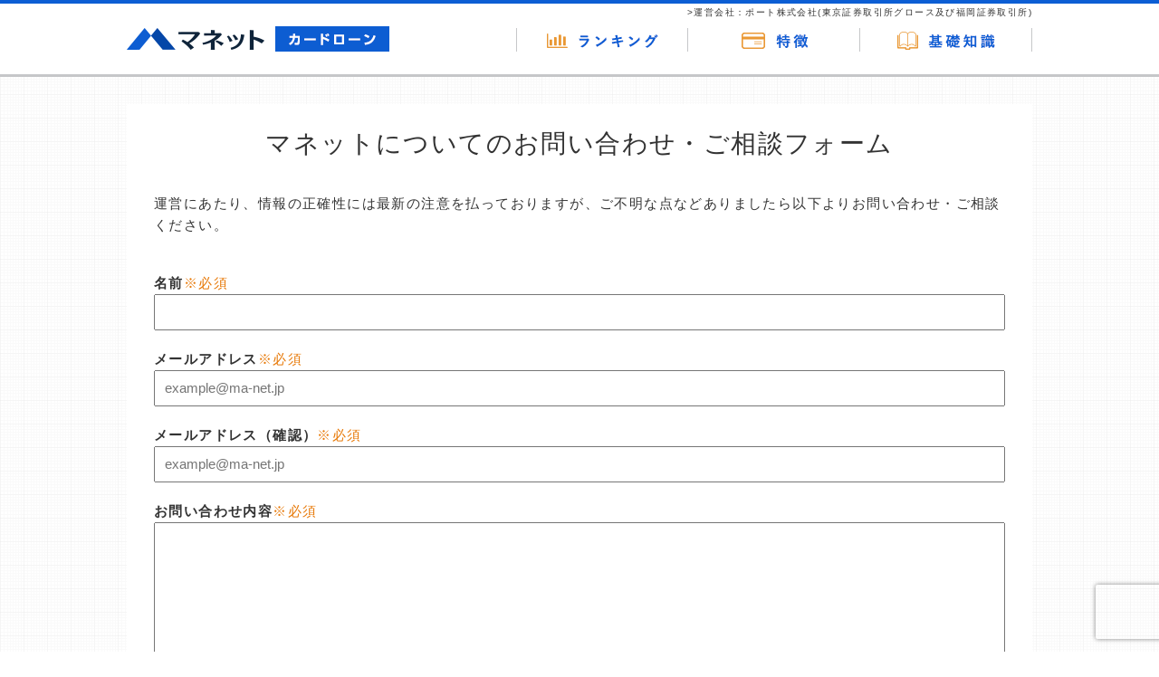

--- FILE ---
content_type: text/css
request_url: https://ma-net.jp/assets/card_loan/pc/application-b0aea4dcf2550f782534e4ae66defe843f7b05c9e480582fa0bb2a848bc54302.css
body_size: 41811
content:
body,div,dl,dt,dd,ul,ol,li,h1,h2,h3,h4,h5,h6,pre,code,form,fieldset,legend,input,textarea,p,blockquote,address,caption,table,th,td,img{margin:0;padding:0}.stage a{color:#0d5dd2}a:link{text-decoration:none}img{border:none;vertical-align:bottom;line-height:0}embed,object{outline:none}object{vertical-align:middle;outline:none}address,caption,cite,code,dfn,th,var{font-weight:normal;font-style:normal}em,strong{font-weight:bold;font-style:normal}sup{vertical-align:text-top}sub{vertical-align:text-bottom}fieldset{border:none}input,textarea,select,label{font-size:100%;font-family:inherit;vertical-align:middle}label{cursor:pointer}textarea{overflow:auto}h1,h2,h3,h4,h5,h6{font-size:100%;font-weight:normal;line-height:1}hr{display:none}q:before,q:after{content:""}abbr,acronym{border:none;font-variant:normal}ul,ol{list-style:none}table{border-collapse:collapse;border-spacing:0}caption,th,td{text-align:left;vertical-align:top}header,nav,aside,section,article,footer,address,figure,figcaption,hgroup,hr,legend,menu,summary{display:block;margin:0;padding:0}body{font:13px/1.231 arial,helvetica,clean,sans-serif;*font-size:small;*font:x-small}select,input,button,textarea{font:99% arial,helvetica,clean,sans-serif}table{font-size:inherit;font:100%}pre,code,kbd,samp,tt{font-family:monospace;*font-size:108%;line-height:100%}html{overflow-y:scroll}body{color:#333;font-family:Arial,"游ゴシック","YuGothic","ヒラギノ角ゴ ProN W3","Hiragino Kaku Gothic ProN","ヒラギノ角ゴ Pro W3","Hiragino Kaku Gothic Pro","メイリオ","Meiryo","ＭＳ Ｐゴシック","MS PGothic",sans-serif;font-size:15px;line-height:1.6;background:#fff;-webkit-text-size-adjust:100%;letter-spacing:1.4px}a{cursor:pointer}a:hover{text-decoration:underline}a.hover:hover{opacity:.7;filter:alpha(opacity=70);-ms-filter:"alpha(opacity=70)";-moz-opacity:.7;-khtml-opacity:.7}a img:hover{opacity:.7}#stage{position:relative}#btnTop{width:50px;height:50px;position:fixed;bottom:30px;right:30px;z-index:101}#btnTop img{width:50px;height:50px}#header{position:fixed;width:100%;height:78px;top:0px;z-index:100;border-top:solid #0c5ed4 4px;border-bottom:#c6c7c9 solid 3px;background:#fff}#header .innerBlock{position:relative;width:1000px;margin:0 auto}#header .innerBlock .logo{position:relative;width:430px;padding:25px 0;float:left}#header .innerBlock #globalNav{position:relative;width:570px;height:51px;float:right;margin-top:27px}#header .innerBlock #globalNav ul li{float:left;width:190px;height:51px}#globalNavCompany{position:absolute;top:-25px;right:0;font-size:10px}.lp-header{height:86px !important}.lp-header .innerBlock .logo{padding:30px 0 !important}.lp-header .innerBlock #globalNav{margin-top:35px !important}.lp-header #globalNavCompany{top:-33px !important;text-align:right}#main{position:relative;width:100%;background:url(/assets/card_loan/pc/common/body_bg-e60bf27ad5c94e0e74c93703534791d2d41030412f646a4dd4c01c038b5781af.gif) repeat left top scroll;padding-bottom:100px}#main.whiteB{background:#fff;padding-bottom:30px}#main .innerBlock{position:relative;width:1000px;margin:0 auto}#main .innerBlock #leftBlock{width:670px;float:left;position:relative}#main .innerBlock #rightBlock{width:300px;float:right;position:relative}#searchEasy{margin-top:-85px;padding-top:85px}#footer{position:relative;width:100%}#footer a{color:#fff}#footer .footerNav{position:relative;width:100%;background:#0d5dd2;padding:40px 0 20px}#footer .footerNav .logo{margin-bottom:30px}#footer .innerBlock{position:relative;width:1000px;margin:0 auto}#footer .footerNavList01{width:514px;float:left}#footer .footerNavList01 h2{color:#fff;font-size:14px;margin-bottom:27px}#footer .footerNavList01 ul li a{font-size:12px;display:block;background:url(/assets/card_loan/pc/common/footer_arw-ced136f12b3affeb3a2487bdf19ace4e860d33f65181532ae88e7dd5ba3ef57d.gif) no-repeat scroll 0 3px;line-height:1.5;padding-left:20px}#footer .footerNavList01 ul li{width:227px;padding-right:30px;float:left;padding-bottom:14px}#footer .footerNavList01 ul li:nth-last-child(1){padding-bottom:0px}#footer .footerNavList01 ul li:nth-last-child(2){padding-bottom:0px}#footer .footerNavList02{width:227px;float:left;padding-right:30px}#footer .footerNavList03{width:227px;float:left}#footer .footerNavList02 a,#footer .footerNavList03 a{background:url(/assets/card_loan/pc/common/footer_arw-ced136f12b3affeb3a2487bdf19ace4e860d33f65181532ae88e7dd5ba3ef57d.gif) no-repeat scroll 0 4px;padding-left:19px;display:inline-block;line-height:1.5}#footer .footerNavList02 .nav_link:last-child,#footer .footerNavList03 .nav_link:last-child{padding-bottom:0px}#footer .footerNavList02 .nav_link,#footer .footerNavList03 .nav_link{padding-bottom:21px;line-height:1;font-size:100%;font-weight:normal}.footer_bottom{padding:32px 0;background-color:#0547a8}.footer_bottom__inner{display:flex;width:1000px;margin:0 auto}.footer_bottom__inner--services{width:36%}.footer_bottom__inner--services__copy{display:block;color:#99b7e2;font-size:10px}.port-common-service-footer-listed__body{border-top:1px solid #fff}.port-common-service-footer-listed__list{padding-top:40px}.port-common-service-footer-listed__item{display:flex;align-items:flex-start;width:100%;color:#fff}.port-common-service-footer-listed__item p{margin-left:20px;font-size:12px;line-height:1.6666666667;color:#fff}.port-common-service-footer-listed__item a{color:inherit;text-decoration:underline}.port-common-service-footer-listed__item a:hover{text-decoration:none}.port-common-service-footer-listed__item dl{margin-left:20px}.port-common-service-footer-listed__item dt,.port-common-service-footer-listed__item dd{font-size:12px;line-height:1.6666666667}.port-common-service-footer-listed__item dt{float:left}.port-common-service-footer-listed__row:first-child{display:flex;align-items:flex-start;justify-content:space-between;margin-bottom:12px}.port-common-service-footer-service__list{padding-top:40px}.port-common-service-footer-service__list h2{margin-bottom:5px;font-size:14px;color:#fff}.port-common-service-footer-service__list ul{margin-left:-7px;text-indent:12px}.port-common-service-footer-service__item{display:inline-block;padding:2px 0;font-size:12px;line-height:1;color:#fff;text-indent:0}.port-common-service-footer-service__item:not(:first-of-type){padding-left:12px}.port-common-service-footer-service__item:not(:last-of-type){margin-left:-5px;padding-right:12px;border-right:1px solid #fff}.port-common-service-footer-service__item a:hover{text-decoration:underline}.cf:before,.cf:after{content:"";clear:both;display:table}.cf{zoom:1}.clearfix:after{content:".";display:block;height:0;clear:both;visibility:hidden}.u-article_item_margin{margin-top:38px !important}.u-article_p_margin{margin-top:28px !important}.w83{width:83px !important}.w125{width:125px !important}.w124{width:124px !important}.w106{width:106px !important}.w107{width:107px !important}.w104{width:104px !important}.w275{width:275px !important}.w290{width:290px !important}.w50p{width:50% !important}.dspB{display:block !important}.m0A{margin:0 auto !important}.mt5{margin-top:5px !important}.mt10{margin-top:10px !important}.mt12{margin-top:12px !important}.mt14{margin-top:14px !important}.mt15{margin-top:15px !important}.mt18{margin-top:18px !important}.mt20{margin-top:20px !important}.mt25{margin-top:25px !important}.mt28{margin-top:20px !important}.mt30{margin-top:30px !important}.mt35{margin-top:35px !important}.mt38{margin-top:35px !important}.mt40{margin-top:40px !important}.mt61{margin-top:61px !important}.mr10{margin-right:10px !important}.mb0{margin-bottom:0px !important}.mb10{margin-bottom:10px !important}.mb15{margin-bottom:15px !important}.mb18{margin-bottom:18px !important}.mb20{margin-bottom:20px !important}.mb25{margin-bottom:25px !important}.mb28{margin-bottom:28px !important}.mb30{margin-bottom:30px !important}.mb38{margin-bottom:38px !important}.mb40{margin-bottom:40px !important}.mb45{margin-bottom:45px !important}.mb50{margin-bottom:50px !important}.mb67{margin-bottom:67px !important}.pt0{padding-top:0px !important}.pt5{padding-top:5px !important}.pt15{padding-top:15px !important}.pt20{padding-top:20px !important}.pt25{padding-top:25px !important}.pt30{padding-top:30px !important}.pt100{padding-top:100px !important}.pt115{padding-top:115px !important}.pl8{padding-left:8px !important}.pl16{padding-left:16px !important}.pl18{padding-left:18px !important}.pl20{padding-left:20px !important}.pl25{padding-left:25px !important}.pl30{padding-left:30px !important}.pr10{padding-right:10px !important}.pb8{padding-bottom:8px !important}.pb11{padding-bottom:11px !important}.pb15{padding-bottom:15px !important}.pb20{padding-bottom:20px !important}.pb25{padding-bottom:25px !important}.em{font-weight:bold}.grayLink{text-align:center;color:#80898e;padding-top:4px;letter-spacing:.8px}.grayLink a{font-size:11px;text-decoration:underline;color:#80898e}.red{color:#e12224}.underline{text-decoration:underline}.small{font-size:12px}.underYellow{background:linear-gradient(transparent 60%, #ffee8e 0%)}.t-ct{text-align:center !important}.t-lt{text-align:left !important}.t-rt{text-align:right !important}.service-details-button{width:148px;margin:0 auto}.service-details-button a{height:36px;font-size:15px;border-radius:5px;background:linear-gradient(180deg, #FF8300 0%, #FA6E00 100%);box-shadow:0px 2px 0px #df651f;font-weight:600;color:#fff;display:flex !important;align-items:center;justify-content:center}.service-details-button a:hover{opacity:.85;background:linear-gradient(180deg, #FA6E00 0%, #FF8300 100%);text-decoration:none}.service-details-button.btn-lg{width:483px}.service-details-button.btn-lg a{height:59px;font-weight:700;font-size:20px}.service-details-button.btn-md{width:294px}.service-details-button.btn-md a{height:53px;font-size:18px}#bread{line-height:1;padding-bottom:15px}#bread ul li{display:inline-block;background:url(/assets/card_loan/pc/common/bread_arw-89bc6409b3f69241f5c24429fddd04c1f2ce2fada9db3c8a5c7aa0d5e47526f3.png) no-repeat scroll 0 1.5px;padding-left:19px;font-size:10px;margin-left:15px}#bread ul li:first-child{background:none;padding-left:0;margin-left:0px}#bread ul li:first-child a{background:url(/assets/card_loan/pc/common/bread_home-7141f05e4f72cba788eaefe177d2a1ac147d7021f7a8869d4ba4f415e6e9175a.png) no-repeat scroll 0 0;display:block;text-indent:-9999px}.hStyle01{position:relative;z-index:30}.hStyle01 .blue{background:url(/assets/card_loan/pc/common/h_style01-0f1957b3d0ec6c46748a4b71336faf4462b117eb41839cfa68a272aae2538072.png) repeat-y scroll 0 0;width:640px;color:#fff;font-weight:800;font-size:16px;padding:11px 15px 9px 15px;border-bottom:3px solid #0c5ed4;line-height:1.5}.hStyle01 .blue a{color:#fff}.hStyle01 .blue .iconRank{background:url(/assets/card_loan/pc/category/h_icon02-3a3c528868ab17f3d8ddff8559fc779191171abc70a0e3bbe3484ddf3aab75ce.png) no-repeat scroll 0 4px;padding-left:26px}.hStyle01 .blue span{font-weight:normal;font-size:14px;position:relative}.hStyle01 .whiteBlock{background:#fff;position:relative;border:1px solid #c6c7c9;border-top:none;max-width:100%}.hStyle01 .whiteBlock .nonStyleTxt{margin:0;padding:0 20px}.hStyle01 .blueBlock{background:#f3f6fb;position:relative;border:3px solid #abc9f6;padding:12px 18px 25px 18px;margin:0 auto;border-radius:5px}.hStyle01 .blueBlock .condition{position:absolute;left:-7px}.hStyle01 .blueBlock .kuchikomi{position:relative;left:-25px}.hStyle01 .blueBlock .change{position:relative;left:127px;top:5px}.hStyle01 .blueBlock .change a{font-size:12px;background:url(/assets/card_loan/pc/common/blueBlock_arw-db677596d58e03550b14a72d52af48f4e9fafb510148edc8af51465b26c323e0.png) no-repeat scroll 0 0;padding-left:24px;text-decoration:underline}.hStyle01 .blueBlock .kuchikomiDetail{position:absolute;left:195px;top:17px}.hStyle01 .blueBlock .kuchikomiDetail a{font-size:12px;background:url(/assets/card_loan/pc/common/blueBlock_arw-db677596d58e03550b14a72d52af48f4e9fafb510148edc8af51465b26c323e0.png) no-repeat scroll 0 0;padding-left:24px;text-decoration:underline}.hStyle01 .blueBlock .searchEasyList{position:relative;padding-top:26px}.hStyle01 .blueBlock .searchEasyList ul li{font-size:11px;display:inline-block;float:left;margin-right:6px}.hStyle01 .blueBlock .searchEasyList ul li:last-child:after{content:""}.hStyle01 .blueBlock .searchEasyList ul li:after{content:" ,"}.hStyle02{position:relative;z-index:30}.hStyle02 .skyBlue{background:#e4f3fc;border-top:1px solid #a2c9d1;border-bottom:3px solid #05a1cf;padding:15px 19px 11px 19px;font-weight:800 !important;font-size:16px !important;margin-bottom:20px;line-height:1.5}.hStyle02 .skyBlue span.sName{background:url(/assets/card_loan/pc/common/h_style02-6eb760ab2c52f70a6501dc9113c40a34a86d820ddb81410c58b03be11bfe2a7e.png) no-repeat scroll 0 .3px;font-weight:800 !important;font-size:16px !important;padding-left:26px}.hStyle02 .skyBlue span.sName a{color:#333}.p-article .information .rank{margin-top:10px}.information{position:relative;display:flex;flex-wrap:wrap;padding:0 19px;margin-bottom:20px}.information .review{position:relative;width:249px;height:30px;margin-right:16px;background:url(/assets/card_loan/pc/common/service_review_bg-ee38cd1744adc3aae61f5d82574056062a2fb0c6e6e35638708d3911ea9a7da9.png) no-repeat scroll 0 0;padding:10px 0 0 58px}.information .review p{position:relative;font-size:14px;color:#fff;font-weight:800}.information .review span{font-size:18px;position:absolute;top:-4px;left:68px}.information .review .starBlock{position:absolute;width:120px;height:16px;top:4px;left:164px}.information .review .starBlock .star{float:left;width:18px;height:16px;padding-right:6px}.information .rank{position:relative;width:247px;height:30px;background:url(/assets/card_loan/pc/common/service_rank_bg-df24b563451f75099f774e87b08977642d4a7358296184ce458ca50e09bfefd5.png) no-repeat scroll 0 0;font-size:14px;color:#fff;font-weight:800;padding:10px 0 4px 60px}.information .rank p{position:relative;font-size:14px;color:#fff;font-weight:800}.information .rank span{font-size:18px;position:absolute;top:-4px;left:115px}.information .rank .rank-noted{font-size:12px;color:#333;position:absolute;right:16px;bottom:-20px;font-weight:500}.commentBlock{display:flex;position:relative;padding:0 19px;margin-bottom:20px}.commentBlock .imgBlock{position:relative;width:122px;height:72px;margin-right:20px;padding:4px 5px 5px 4px}.commentBlock .imgBlock .img{width:122px;height:72px;margin-top:20px}.commentBlock .imgBlock .img img{width:100%}.commentBlock .txtBlock{position:relative;background:#eee;width:439px;border-radius:5px;padding:17px 20px 14px 20px}.commentBlock .txtBlock:after{content:url(/assets/card_loan/pc/common/service_arw_01-b87ba632595e0fb9a4f5c3e3b7b1342d81e9083338782d3efb79d44958d887f8.png);position:absolute;left:-6px;top:28px}.commentBlock .txtBlock ul li{font-size:13px;background:url(/assets/card_loan/pc/common/service_comment_list_bg-16c1850cc174b074dea9ba3e184c59b7af7aa96fe94628138b3e7438fe3ac28f.png) no-repeat scroll 0 .1em;padding-left:25px;margin-top:7px}.commentBlock .txtBlock ul li:first-child{margin-top:0px}.detailBlock{position:relative;display:flex;padding:0 19px;margin-bottom:20px}.detailBlock .imgBlock{position:relative;width:122px;height:72px;margin-right:20px;padding:4px 5px 5px 4px}.detailBlock .imgBlock .img{width:122px;height:72px;text-align:center}.detailBlock .imgBlock .img img{max-height:72px}.detailBlock .txtBlock{position:relative;width:479px}.detailBlock .txtBlock ul li{font-size:13px;border-bottom:1px dotted #a4a4a4;margin-top:8px;padding-bottom:8px;position:relative}.detailBlock .txtBlock ul li .left{display:inline-block;float:left;width:100%}.detailBlock .txtBlock ul li .right{display:inline-block;float:left;padding-left:20px;position:relative;top:-1px}.detailBlock .txtBlock ul li span{color:#eb5714;font-weight:800}.btnBlock{text-align:center}.pr{position:relative;margin:0 19px 0 19px;width:590px;background:#fff;border:2px solid #ccc;text-align:center;padding:0 18px 15px 18px}.pr .from{display:inline-block;background:#88b62e;color:#fff;font-size:14px;font-weight:800;line-height:1.8;padding:6px 12px 7px 15px;position:relative;top:-20px}.pr .from:after{content:url(/assets/card_loan/pc/common/pr_arw-77fcfdeeb6d9491a508765d7799707f456d8a0ca7013ae214e8b294dcc67857c.gif);position:absolute;left:50%;margin-left:-10px;bottom:-17px}.pr .txt p{font-size:12px;text-align:left;line-height:2}.pager{position:relative;text-align:center;padding:20px 0px 0 0;width:630px}.pager ul{display:inline-block;text-align:center}.pager ul li{position:relative;display:inline-block;float:left;padding:0 5px}.pager ul li a{position:relative;display:block;border:1px solid #c6c7c9;padding:6px 10px 4px 10px;color:#333;font-size:12px;background:#fff}.pager ul li a:hover{position:relative;display:block;border:1px solid #0c5ed4;padding:6px 10px 4px 10px;color:#fff;font-size:12px;background:#0c5ed4;text-decoration:none}.pager ul li.active a{position:relative;display:block;border:1px solid #0c5ed4;padding:6px 10px 4px 10px;color:#fff;font-size:12px;background:#0c5ed4;text-decoration:none}.hStyle03 .info-block{margin-top:35px}.hStyle03 .info-block .card{display:flex;align-items:center;gap:16px;border-radius:8px}.hStyle03 .info-block .card-media{flex:0 0 93px;height:100px;display:flex;align-items:center;justify-content:center;border:1px solid #d2d2d2;padding-right:3px;padding-left:2px}.hStyle03 .info-block .card-media img{max-width:100%;max-height:100%;object-fit:contain}.hStyle03 .info-block .card-body{min-width:0;display:flex;flex-direction:column;gap:10px}.hStyle03 .info-block .card-provider{font-size:12px;color:#333;font-weight:500}.hStyle03 .info-block .card-provider a{color:#333;text-decoration:underline}.hStyle03 .info-block .card-title{font-size:24px;line-height:1.4;margin:0;font-weight:700;color:#333;letter-spacing:0px}.hStyle03 .info-block .card-meta{display:flex;align-items:center;gap:10px;flex-wrap:wrap;font-size:14px;color:#333;font-weight:500}.hStyle03 .info-block .rating{display:flex;align-items:center;gap:8px}.hStyle03 .info-block .rating .stars{display:flex;gap:4px;margin-top:-12px}.hStyle03 .info-block .rating .stars img{width:16px}.hStyle03 .info-block .rating .rating-score{font-family:"Yu Gothic",YuGothic}.hStyle03 .info-block .rating-label{color:#333;font-size:14px}.hStyle03 .info-block .badge{display:inline-flex;align-items:center;border-radius:999px;color:#1d4ed8;text-decoration:none;font-size:14px;text-decoration:underline !important;font-family:"Yu Gothic",YuGothic}.hStyle03 .info-block .badge img{margin-right:5px}.hStyle03 .info-block .link-count{color:#2563eb;margin-left:5px;text-decoration:underline !important;font-family:"Yu Gothic",YuGothic}.hStyle03 .wrapper-btn .actions{display:flex;gap:12px}.hStyle03 .wrapper-btn .actions .btn-primary,.hStyle03 .wrapper-btn .actions .btn-outline{flex:1;text-align:center;padding:12px 0;border-radius:6px;font-size:16px;font-weight:600;text-decoration:none;display:inline-flex;justify-content:center;align-items:center;gap:6px}.hStyle03 .wrapper-btn .actions .btn-primary{background-image:linear-gradient(to bottom, #ffa02f 0%, #fe911e 50%, #fe8a17 51%, #ff7d09 100%);color:#fff;border:1px solid #ff7e1b}.hStyle03 .wrapper-btn .actions .btn-primary:hover{opacity:.9}.hStyle03 .wrapper-btn .actions .btn-outline{background:#fff;color:#fb8908;border:1px solid #fb8908}.hStyle03 .wrapper-btn .actions .btn-outline:hover{background:#fff5f0}.hStyle03 .wrapper-btn .actions img{margin-bottom:2.1px}.hStyle03 .rating-note{font-size:10px;color:#bbb;margin-top:16px}.hStyle03 .section-rating{margin-top:50px}.hStyle03 .section-rating .section-title{font-size:20px;font-weight:700;margin:0 0 25px;color:#333}.hStyle03 .section-rating .summary{border:1px solid #d2d2d2;background:#fff;padding:22px 30px;display:grid;grid-template-columns:90px 1fr;align-items:start;gap:16px}.hStyle03 .section-rating .summary .score-block{display:grid;row-gap:8px}.hStyle03 .section-rating .summary .score-label{font-size:14px;color:#333;font-weight:bold}.hStyle03 .section-rating .summary .score-row{display:inline-flex;align-items:baseline;gap:6px}.hStyle03 .section-rating .summary .score-value{font-size:24px;font-weight:800;color:#ffa800;line-height:1;font-family:"Yu Gothic",YuGothic}.hStyle03 .section-rating .summary .score-max{font-size:16px;color:#333;font-weight:bold;font-family:"Yu Gothic",YuGothic}.hStyle03 .section-rating .summary .desc-callout{background:#f5f9ff;padding:14px 16px;color:#333;line-height:1.85;font-size:14px}.hStyle03 .section-rating .summary .graph{grid-column:1/-1;display:flex;justify-content:center;margin-top:20px;height:320px}.hStyle03 .section-reviews{margin-top:50px;margin-bottom:16px}.hStyle03 .section-reviews .section-header{display:grid;grid-template-columns:1fr auto;align-items:center;gap:16px;margin-bottom:16px}.hStyle03 .section-reviews .header-left{display:flex}.hStyle03 .section-reviews .section-title{margin:0;font-size:20px;line-height:1.2;font-weight:800;color:#333}.hStyle03 .section-reviews .count{margin-top:1px;font-size:14px;color:#333;font-family:"Yu Gothic",YuGothic}.hStyle03 .section-reviews .header-right{display:inline-flex;align-items:center}.hStyle03 .section-reviews .sort-label{color:#333;font-size:12px;margin-top:5px}.hStyle03 .section-reviews .sort-select{font-size:12px;color:#333;padding:12px 36px 12px 15px;border:1px solid #ccc;border-radius:5px;background-image:linear-gradient(to bottom, #fefefe 0%, #fbfbfb 50%, #f8f8f8 51%, #f5f5f5 100%);appearance:none;-moz-appearance:none;-webkit-appearance:none;position:relative}.hStyle03 .section-reviews .select-wrapper{position:relative;display:inline-block}.hStyle03 .section-reviews .select-wrapper::after{content:"";position:absolute;right:15px;top:50%;transform:translateY(-50%);width:0;height:0;pointer-events:none;border-left:4px solid rgba(0,0,0,0);border-right:4px solid rgba(0,0,0,0);border-top:4px solid #333}.hStyle03 .review-card~.review-card{border-top:none}.hStyle03 .review-card{border:1px solid #ccc;background:#fff;padding:22px 30px}.hStyle03 .review-card .review-topline .posted{font-size:12px;color:#bbb;letter-spacing:.02em;margin-left:4px;font-family:"Yu Gothic",YuGothic}.hStyle03 .review-card .review-head{display:flex;gap:14px;align-items:flex-start;margin:10px 0 10px}.hStyle03 .review-card .avatar-wrap{flex:0 0 48px}.hStyle03 .review-card .avatar{width:48px;height:48px;border-radius:999px;display:block;object-fit:cover;background:#eef2ff}.hStyle03 .review-card .review-main{flex:1;display:flex;flex-direction:column;gap:10px}.hStyle03 .review-card .rating-line{display:flex;align-items:center;gap:12px}.hStyle03 .review-card .stars{position:relative;display:flex;gap:4px;line-height:1;height:20px}.hStyle03 .review-card .score{color:#ffa800;font-weight:800;font-family:"Yu Gothic",YuGothic}.hStyle03 .review-card .chips{display:flex;flex-wrap:wrap;gap:8px}.hStyle03 .review-card .chip{font-size:12px;color:#333;background:#f5f5f5;padding:3px 7px 2px 7px;font-family:"Yu Gothic",YuGothic}.hStyle03 .review-card .review-footer{margin-top:10px;text-align:left}.hStyle03 .review-card .report-link{font-size:11px;color:#bbb;text-decoration:none}.hStyle03 .review-card .report-link:hover{text-decoration:underline}.hStyle03 .review-card .criteria-table{width:100%;margin:20px 0;font-size:12px;letter-spacing:normal}.hStyle03 .review-card .criteria-table td{border:1px solid #ccc;padding:6px 10px 4px 10px}.hStyle03 .review-card .criteria-table td.field{background:#f5f5f5;width:95px}.hStyle03 .review-card .criteria-table td.score{text-align:center;color:#0c5ed4;font-weight:300 !important;width:26px}.hStyle03 .review-card .review-body{--rm-gap: 8px;--rm-w: 8em;--dots-w: 1ch;--fade-w: 56px;--card-bg: #fff;position:relative}.hStyle03 .review-card .review-text{display:-webkit-box;-webkit-line-clamp:3;-webkit-box-orient:vertical;overflow:hidden;line-height:1.85;margin:0;position:relative;font-size:14px;color:#333}.hStyle03 .review-card .review-body::before{content:"";position:absolute;right:0;bottom:0;width:var(--rm-w);height:1.9em;background:var(--card-bg);pointer-events:none}.hStyle03 .review-card .review-body::after{content:"…";position:absolute;right:calc(var(--rm-w) + var(--rm-gap));bottom:0;background:var(--card-bg);padding:0 2px 0 4px;color:#94a3b8;line-height:1.9;pointer-events:none}.hStyle03 .review-card .review-text::after{content:"";position:absolute;right:calc(var(--rm-w) + var(--rm-gap) + var(--dots-w));bottom:0;width:var(--fade-w);height:1.9em;background:linear-gradient(to right, rgba(255, 255, 255, 0), var(--card-bg) 80%);pointer-events:none}.hStyle03 .review-card .read-more{position:absolute;right:0;bottom:4px;white-space:nowrap;background:var(--card-bg);padding-left:var(--rm-gap);color:blue;text-decoration:underline;font-size:14px}.hStyle03 .pager{padding:30px 0 0}.bread-review{display:flex}.bread-review .home{margin-top:-2px}.pager.review ul li a{border-radius:5px !important;color:blue !important;text-decoration:none !important;padding:8px 15px 7px 15px !important;background:#fff !important;font-size:14px !important;font-family:"Yu Gothic",YuGothic}.pager.review ul li.active a{color:#333 !important;border:1px solid #c6c7c9 !important;cursor:auto !important}.pager.review ul li.last-page a,.pager.review ul li.first-page a,.pager.review ul li.next-page a,.pager.review ul li.prev-page a{width:38px !important;height:38px !important;padding:0 !important;margin:0 !important;display:inline-block !important;background-repeat:no-repeat !important;background-position:center center !important}.pager.review ul li.last-page a:hover,.pager.review ul li.first-page a:hover,.pager.review ul li.next-page a:hover,.pager.review ul li.prev-page a:hover{background-repeat:no-repeat !important;background-position:center center !important}.pager.review ul li.last-page a:before{content:"";top:15px;left:13px;position:absolute;background-repeat:no-repeat;width:20px;height:20px;background-image:url(/assets/card_loan/pc/review/last_page-eaf74c8c8ea5b1944e3255b7131094a5fc149a3f11981e4191d155e60cbfada8.png) !important}.pager.review ul li.first-page a:before{content:"";top:3px;left:3px;position:absolute;background-repeat:no-repeat;width:20px;height:20px;background-image:url(/assets/card_loan/pc/review/last_page-eaf74c8c8ea5b1944e3255b7131094a5fc149a3f11981e4191d155e60cbfada8.png) !important;transform:rotate(180deg)}.pager.review ul li.next-page a:before{content:"";top:14px;left:17px;position:absolute;background-repeat:no-repeat;width:20px;height:20px;background-image:url(/assets/card_loan/pc/review/next_page-38a76976139505c6ece6c04b24cc94b8a898eb31bcfba3ca09c4545e339b6b47.png) !important}.pager.review ul li.prev-page a:before{content:"";transform:rotate(180deg);background-image:url(/assets/card_loan/pc/review/next_page-38a76976139505c6ece6c04b24cc94b8a898eb31bcfba3ca09c4545e339b6b47.png) !important;top:4px;left:0px;position:absolute;background-repeat:no-repeat;width:20px;height:20px}.pager.review ul li a:hover{background:#fff !important;text-decoration:none !important}.pager.review ul li a:active,.pager.review ul li a:focus{text-decoration:none !important}.pager.review ul li.gap{width:25px !important;padding:0 !important;top:5px !important}.hStyle02 .rankList .title{background:#e4f3fc;border-top:1px solid #a2c9d1;border-bottom:3px solid #05a1cf;width:571px;padding:15px 19px 11px 78px;font-weight:800 !important;font-size:16px !important;margin-bottom:20px;line-height:1.5}.hStyle02 .rankList .rank01{width:42px;height:36px;background:url(/assets/card_loan/pc/common/service_rank_no01-0b0cd76b015d67808c0a791b8e7f5c64ebba5c51ecde136ba7476843984e3b94.png) no-repeat scroll 0 0;position:absolute;top:-4px;left:19px;color:#fff;font-weight:800;font-size:12px;text-align:center;padding-top:12px}.hStyle02 .rankList .rank02{width:42px;height:36px;background:url(/assets/card_loan/pc/common/service_rank_no02-5dec027e8daba3e80935d8fa8dadd3be46a32cc81ab71eefbc23733a545e69d0.png) no-repeat scroll 0 0;position:absolute;top:-4px;left:19px;color:#fff;font-weight:800;font-size:12px;text-align:center;padding-top:12px}.hStyle02 .rankList .rank03{width:42px;height:36px;background:url(/assets/card_loan/pc/common/service_rank_no03-6ca94f8014f0c1aa4c93c63f7ad2a0c15d12c543908e6e51cf203de6c989a1eb.png) no-repeat scroll 0 0;position:absolute;top:-4px;left:19px;color:#fff;font-weight:800;font-size:12px;text-align:center;padding-top:12px}.hStyle02 .rankList .rank04{width:42px;height:36px;background:url(/assets/card_loan/pc/common/service_rank_no04-63883489e8900b314710044dbbbaa489646f153bba94883bf0c3ee2e4d5b2f3a.png) no-repeat scroll 0 0;position:absolute;top:-4px;left:19px;color:#fff;font-weight:800;font-size:12px;text-align:center;padding-top:12px}.sTtl{font-size:16px;font-weight:800;color:#333;line-height:1.7;margin:0 19px 20px 19px;background:#e4f3fc;border-left:5px solid #05a1cf;padding:10px 15px 9px 15px}.btnSubmitBlock{margin:0 19px 30px 19px;width:630px;text-align:center}a.btn-icon-right{width:320px;height:53px;background-image:linear-gradient(to bottom, #FF5A13 0%, #ED4700 50%, #DB4200 51%, #FE550C 100%);border-radius:6px;display:flex !important;justify-content:center;align-items:center;-moz-box-shadow:0 8px 4px #f1e9e5;-webkit-box-shadow:0 8px 4px #f1e9e5;box-shadow:0 5px 5px #787878;position:relative;cursor:pointer;text-decoration:none;margin:10px auto}a.btn-icon-right .btn-detail{color:#fff;font-size:16px;font-weight:600;text-align:center;width:100%;padding:13px 0px}a.btn-icon-right .btn-detail img{margin-left:10px;vertical-align:middle;width:auto}a.btn-icon-right :hover{opacity:.8}.graphBlock{border:1px solid #ddd;width:588px;margin:0 19px 0px 19px;padding:20px;text-align:center;position:relative}.graphBlock .graph{height:283px;margin:0 auto;position:relative}.graphBlock .graph canvas#radarchart{width:100%;height:100%}.infoTable{position:relative;margin-bottom:30px}.infoTable table{border-collapse:collapse;border-spacing:0;font-size:12px;line-height:1.8;width:100%}.infoTable table th{border:1px solid #ccc;background:#eee;font-weight:800;width:115px;padding:11px 13px 9px 15px}.infoTable table td{border:1px solid #ccc;padding:11px 13px 9px 15px}.infoTable table td .img{margin-top:10px;text-align:center}.infoTable table td .img img{max-width:300px}.detailTable{position:relative;margin-bottom:30px;width:630px;padding:0 19px 0 19px}.detailTable table{border-collapse:collapse;border-spacing:0;font-size:12px;line-height:1.8;width:100%}.detailTable table th{border:1px solid #ccc;background:#eee;font-weight:800;width:115px;padding:11px 13px 9px 15px}.detailTable table td{border:1px solid #ccc;padding:11px 13px 9px 15px}.topContents .discription{font-size:12px;padding:20px}.same-day-timer img{width:100%}.same-day-timer .timer-text{background-color:#fff;font-size:15px;padding:30px 19px 19px 19px}.same-day-timer .timer-text .heading{font-size:28px;margin-bottom:10px;font-weight:800;line-height:1.5}.same-day-timer .timer-text .heading .heading-emphasis{color:#eb5714;font-weight:800}.same-day-timer .timer-text .emphasis{color:red}.service_detall{text-align:center}.service_detall .service_detall_block{display:inline-block}.service_detall .service_detall_block .serviceLeft{float:left}.service_detall .service_detall_block .serviceLeft img{max-height:176px}.service_detall .service_detall_block .serviceRight{float:left;padding-left:10px}.service_detall .service_detall_block .serviceRight .items{width:100%;border:1px solid #7198d2;border-radius:5px;border-collapse:separate;overflow:hidden}.service_detall .service_detall_block .serviceRight .items tr:not(:last-child)>*{border-bottom:1px dashed #c7c7c9}.service_detall .service_detall_block .serviceRight .items th{width:86px;background-color:#ecf3ff;font-weight:800}.service_detall .service_detall_block .serviceRight .items th,.service_detall .service_detall_block .serviceRight .items td{padding:6px 0 6px 10px;font-size:14px}.service_detall .service_detall_block .serviceRight .items td{width:173px;color:#000}.div1077NotFill{max-height:80px}.div1077NotFill img{max-width:100%}.discription--box{padding:30px;background-color:#fff;border:1px solid #c6c7c9;border-top:none}.discription--pt1{padding:20px;background-color:#fff;border:1px solid #c6c7c9;border-top:none}.discription__content{padding:18px}.single_service{padding:24px 34px 28px 34px;border:1px solid #c7c7c9;border-top:none;background-color:#fff}.single_service .serviceLeft{float:left;width:165px}.single_service .serviceLeft img{max-width:165px}.single_service .serviceRight{float:left;width:715px;padding-left:20px}.single_service .serviceRight .discription{width:693px;background-color:#eee;border-radius:5px;padding:30px 26px;margin-bottom:15px}.single_service .serviceRight .discription li{padding-left:25px;background:url(/assets/card_loan/pc/common/service_comment_list_bg-16c1850cc174b074dea9ba3e184c59b7af7aa96fe94628138b3e7438fe3ac28f.png) no-repeat scroll 0 .1em}.single_service .convenience{text-align:center}.single_service .convenience .left{margin-right:28px}.single_service .convenience .left,.single_service .convenience .right{display:inline-block}.single_service .convenience .left ul,.single_service .convenience .left li,.single_service .convenience .right ul,.single_service .convenience .right li{float:left}.single_service .convenience .left li,.single_service .convenience .right li{margin-right:10px}.single_service .convenience .left li.none,.single_service .convenience .right li.none{padding-left:14px;line-height:36px}.single_service .convenience .left li.enet img,.single_service .convenience .right li.enet img{height:36px;width:auto}.single_service .convenience .left li img,.single_service .convenience .right li img{width:36px}.single_service .convenience span{float:left;border-radius:4px;background-color:#2aaccf;padding:6px 15px;margin-right:10px;color:#fff;font-weight:800}.single_service .items{width:100%;margin:16px 0 18px 0;border:1px solid #7198d2;border-collapse:separate;border-radius:5px;overflow:hidden}.single_service .items tr:not(:last-child)>*{border-bottom:1px dashed #c7c7c9}.single_service .items .long{width:163px}.single_service .items .short{width:125px}.single_service .items th{font-weight:800;background-color:#ecf3ff}.single_service .items th,.single_service .items td{font-size:16px;padding:9px 0 9px 20px}.single_service .items td{color:#f78148}.single_service .items td.firstItem{width:264px}.single_service .linkBtn{text-align:center}.single_service .caution li{font-size:12px}.flow-warp{display:flex}.flow-warp .c-card{flex-direction:column;justify-content:space-between;display:-webkit-flex;-webkit-flex-direction:column;-webkit-justify-content:space-between}.heading{position:relative}.heading__review{display:inline;position:absolute;top:13px;right:20px}.heading__ttl{padding:11px 19px 9px 19px;line-height:1.5;color:#fff;font-weight:800;font-size:16px}.heading__ttl--rounded{border-radius:5px 5px 0 0/5px 5px 0 0}.heading__ttl--text_center{text-align:center}.heading__ttl--light_blue{border-radius:5px 5px 0 0/5px 5px 0 0;background-color:#4b8ce6}.heading__ttl--light_blue_2{background-color:#abc9f6;color:#0d5dd2}.heading__ttl--light_purple{background-color:#8c9ae2}.heading__ttl--blue{border-radius:5px 5px 0 0/5px 5px 0 0;background:linear-gradient(to right, #0098c4, #00a7d8);border-bottom:3px solid #0c5ed4}.heading__ttl--deep_blue{border-radius:5px 5px 0 0;background-color:#1961d8}.heading__ttl--yellow{border-radius:0 5px;background-color:#fff8a4;color:#ed5600}.heading__ttl--radius{border-radius:5px}.heading__ttl--important{margin-left:40px;padding-left:35px}.heading__ttl--important:before{content:"重要！";position:absolute;top:-12px;left:0;width:68px;height:68px;line-height:68px;color:#fff;font-size:18px;font-weight:600;background:url(/assets/card_loan/pc/category/orange_circle-b1a2c3eb2dadd840c3b3afa64841289805834295dac3f913c70ea67488ebc58a.png) no-repeat;-webkit-transform:rotate(-15deg);transform:rotate(-15deg);text-align:right}.heading__ttl--point{margin-left:40px;padding-left:35px}.heading__ttl--point:before{content:"ここが\aポイント！";position:absolute;top:-12px;left:0;width:70px;height:70px;padding:14px 0 0 10px;color:#fff;font-size:12px;font-weight:600;background:url(/assets/card_loan/pc/category/red_circle-d78cca2268ce400a4bba5891bd6e5e026ae2c764c27f957960b48074fe2b2573.png) no-repeat;-webkit-transform:rotate(-15deg);transform:rotate(-15deg);text-align:left;white-space:pre;letter-spacing:0;font-family:"游ゴシック体"}.heading__ttl--wakaba{padding-left:54px}.heading__ttl--wakaba:before{content:"";position:absolute;top:10px;left:19px;display:block;width:17px;height:28px;background:url(/assets/card_loan/pc/category/icon_wakaba-8e8c854b1f51eb6927f903a7c0fca2b6083f443cc7437ab87190da1755410b30.png) no-repeat}.heading__middle_ttl{height:33px;padding-top:17px}.heading__middle_ttl--circle{padding-left:45px}.heading__middle_ttl--circle:before{position:absolute;display:block;top:16px;left:20px;content:"";width:16px;height:16px;background:url(/assets/card_loan/pc/common/h_style02-6eb760ab2c52f70a6501dc9113c40a34a86d820ddb81410c58b03be11bfe2a7e.png) no-repeat}.heading__middle_ttl--light_blue{color:#0d5dd2;font-weight:800;font-size:16px;background-color:#e4f3fc;border-bottom:3px solid #05a1cf}.heading__low_ttl{padding:13px 0 12px 46px}.heading__low_ttl--gray{color:#0d5dd2;font-weight:800;border-radius:5px 5px 0 0/5px 5px 0 0;background-color:#e9ecf2}.heading__low_ttl--glass:before{content:"";position:absolute;top:13px;left:19px;display:block;width:16px;height:16px;background:url(/assets/card_loan/pc/common/icon_glass-df68b31a39871b33e31efe6f7f4dfdf99ffe726370469108c1d2d0e03f519b36.png) no-repeat}.heading__high_ttl{padding:18px 20px}.heading__high_ttl--green{border-radius:5px 5px 0 0/5px 5px 0 0;background:-webkit-linear-gradient(top, #8bc128, #72af36);background:linear-gradient(top, #8bc128, #72af36);color:#fff}.heading__high_ttl--question{padding-left:50px}.heading__high_ttl--question:before{content:"Q";position:absolute;top:10px;left:18px;font-size:27px;font-family:"Yu Gothic",YuGothic;font-weight:bold}.heading__cont{padding:20px 19px;background-color:#fff;border:1px solid #c6c7c9;border-top:none;border-bottom:none}.heading__cont__txt{margin-top:20px;line-height:1.8;font-size:15px}.heading__cont__txt__emp{color:#eb5714}.heading__cont__img{margin-top:20px}.heading__square_ttl{padding:12px 16px;color:#fff;font-weight:700;font-size:25px}.heading__square_ttl--blue{background:-webkit-linear-gradient(left, #0098c4, #00a7d8);background:linear-gradient(left, #0098c4, #00a7d8)}.heading__square_ttl--border{border-bottom:3px solid #0c5ed4}.sub_heading{position:relative;padding:12px 0;background-color:#e4f3fc;border:1px solid #05a1cf;color:#05a1cf;font-size:20px;font-weight:700;padding-left:68px}.sub_heading--circle{position:absolute;top:-10px;left:-22px;color:#fff;font-size:17px;font-weight:700;line-height:1.2;text-align:center;width:64px;height:64px;background-color:#05a1cf;border-radius:50%}.sub_heading__time{margin-top:10px}.sub_label_heading{padding:10px 15px 9px 15px;background:#e4f3fc;border-left:5px solid #05a1cf;color:#333;font-size:16px;font-weight:800;line-height:1.7}.campaign .title{height:28px;background:url(/assets/card_loan/pc/common/campaign_h1-6d7d8a24799007c6aa61ffb4b588e120b141a65aa39366a7d3839332ecaad37f.png) no-repeat scroll 0 0;padding:15px 0 0 50px;font-weight:800;color:#fff}.campaign .campaignList{border:1px solid #c6c7c9;border-top:0 none;background:#fff}.campaign .campaignList ul li{border-bottom:1px dotted #a4a4a4;padding:14px;display:inline-flex}.campaign .campaignList ul li:last-child{border-bottom:0 none}.campaign .campaignList ul li .link_title{font-weight:800;color:#06c;font-size:14px;line-height:1.5}.campaign .campaignList ul li .imgBlock{padding:4px 5px 5px 4px}.campaign .campaignList ul li .txtBlock{margin-left:15px}.campaign .campaignList ul li .txtBlock .description{color:#333;font-size:11px}.campaign img{max-width:300px}.company .title{height:28px;background:url(/assets/card_loan/pc/common/company_h1-a3e859e0ee90d8701aee4e3faf160fc5ac3d710a5157d4d158a33878157628cf.png) no-repeat scroll 0 0;padding:15px 0 0 50px;font-weight:800;color:#fff}.company .title.related-link{background:url(/assets/card_loan/pc/common/company-title-background-ad907c192e6bbd2f332010fdba9d0f85837874459e2d98c274b6e413f21a4e22.png) no-repeat scroll 0 0;padding:15px 0 0 15px}.company .companyList{border:1px solid #c6c7c9;border-top:0 none;background:#fff}.company .companyList li{border-bottom:1px dotted #a4a4a4;font-size:12px;font-weight:800;padding:10px 15px 9px 15px}.company .companyList li a{display:block;background:url(/assets/card_loan/pc/common/company_arw-f853fa1ac3f4dffc5ae1e0b023ad040fff13375a97acd0944793609790435211.gif) no-repeat scroll 0 5px;padding-left:14px}.bg_grey{background-color:#f2f5fa}.c-adviser{padding:34px 30px;border-radius:4px;background-color:#f2f5fa}.c-adviser--item{background-color:#fff;border:2px solid #e8eaee;border-radius:4px}.c-adviser__head{display:flex}.c-adviser__head__image{position:relative}.c-adviser__head__image label.position{position:absolute;width:77px;height:14px;left:-3px;top:63px}.c-adviser__head__image label.position.adviser{background-image:url(/assets/card_loan/pc/common/obi_pc-80924d6427419cba0327115b4f80d70d5c8bebb08dc13456ff4935d4e6a3f7df.png)}.c-adviser__head__image label.position.adviser:after{content:"アドバイザ";color:#fff}.c-adviser__head__image label.position.editor_comment{background-image:url(/assets/card_loan/pc/common/obi02_pc-fb5b840293574cb65c7b06aebe2a55e3d9da97b385c0bacb6947f3a98a0b2bf1.png)}.c-adviser__head__image label.position.editor_comment:after{content:"編集者";color:#333}.c-adviser__head__image label.position:after{font-size:12px;letter-spacing:-1px;line-height:15px;font-weight:bold;font-family:"Yu Go";text-align:center;display:block}.c-adviser__head__image img{width:70px;height:70px;border-radius:50%}.c-adviser__head__profile{margin-left:18px}.c-adviser__head__profile__title{font-size:12px;font-weight:600}.c-adviser__head__profile__name{margin-top:10px;font-size:18px;font-weight:600}.c-adviser__head__profile__name a{color:#000}.c-adviser__head__profile__name.editor_comment{font-size:16px;margin-top:unset !important}.c-adviser__text{margin-top:24px;font-size:14px}.c-adviser__text .c-paragraph{font-size:14px}.c-adviser__text.editor_comment .c-paragraph{border-radius:4px;background-color:#f8fafc;padding:10px}.c-flowchart__line{position:relative;padding:18px;background-color:#f2f5fa;border-radius:4px;font-size:16px;font-weight:600;text-align:center}.c-flowchart__line:not(:first-child){margin-top:32px}.c-flowchart__line:not(:first-child)::before{content:"";position:absolute;right:50%;top:-20px;width:0;height:0;margin-right:-8px;border:8px solid rgba(0,0,0,0);border-top:10px solid #0c5ed4}.c-grandson_heading{padding:12px 0;border:2px solid #e8eaee;border-left:none;border-right:none;font-size:16px;font-weight:600;line-height:1.5}.c-heading{display:flex;align-items:center;padding:16px 20px;font-size:18px;font-weight:600;border-radius:4px;line-height:1.5;scroll-margin:90px}.c-heading--light_blue{color:#333;background-color:#dce9ff}.c-heading--blue{background-color:#0041c8;color:#fff}.c-heading--simple{padding:12px 16px;border-radius:0}.c-heading i{display:flex;margin-right:8.5px}.c-heading .c-heading-rankingcontents{display:flex;flex-wrap:wrap;position:relative;font-family:"Hiragino Kaku Gothic Std"}.c-heading .c-heading-rankingcontents p{font-size:18px;letter-spacing:0;font-family:"Hiragino Kaku Gothic Std"}.c-heading .c-heading-rankingcontents span{font-size:14px;letter-spacing:0;padding-left:89px;padding-top:3px;font-family:"Hiragino Kaku Gothic Std"}.p-topArticle{background-color:#fff;padding:34px 23px 36px}.p-topArticle .c-sub_heading_article{font-family:"ヒラギノ角ゴシック";margin-top:20.5px;margin-left:6px;padding-left:21px;border-left:4px solid #0c5ed4;font-size:18px;font-weight:600;letter-spacing:1px;line-height:1.5}.p-topArticle__text{margin:24px 0 19px;font-size:14px;line-height:2}.p-topArticle.compliance{margin-bottom:2em;line-height:1.6;padding:10px;background-color:#f0f0f0;font-size:12px}.p-topArticle.compliance .compliance-header{cursor:pointer}.p-topArticle.compliance .compliance-header .compliance-arrow{display:inline-block;transform:rotate(180deg);background-image:linear-gradient(45deg, transparent 50%, #333333 50%),linear-gradient(135deg, #333333 50%, transparent 50%);background-position:left 2px top 3px,left 6px top 3px;background-size:4px 3px,7px 4px;background-repeat:no-repeat;width:15px;height:10px}.p-topArticle.compliance .compliance-header.collapsed .compliance-arrow{transform:unset}.p-topArticle.compliance .compliance-header.collapsed~.compliance-content{overflow:hidden;height:0}.p-score{display:flex;align-items:center;justify-content:center}padding .p-score__number{margin-left:8px;color:#3a3a3a;font-size:12px}.c-stars{display:flex}.c-stars>*{line-height:0}.c-stars>*:not(:first-child){margin-left:3.5px}.p-newRanking{font-family:"ヒラギノ角ゴシック W6";letter-spacing:0}.p-newRanking__update{margin-left:auto;font-size:14px}.p-newRanking .p-score{padding-bottom:12px}.p-newRanking .p-score__number{margin-left:6px;font-size:12px;color:#3a3a3a}.p-newRanking__content{padding:1px 24px 30px;background-color:#f2f4f9}.p-newRanking__content__cards{display:flex;flex-wrap:wrap;justify-content:space-between}.p-newRanking__content__cards .c-miniCard{margin-top:13px}.p-newRanking__content__cards .c-miniCard{width:calc(33.3333333333% - 12px)}.p-newRanking__content__cards .c-miniCard--long{width:100%}.p-newRanking__content__cards .c-miniCard--long .c-miniCard__details__list{font-size:14px;margin-left:33px;margin-bottom:11px}.p-newRanking__content .c-sub_heading_cf{font-family:"ヒラギノ角ゴシック";margin-top:20.5px;margin-bottom:5px;padding-left:18px;border-left:4px solid #0c5ed4;font-size:18px;font-weight:600;letter-spacing:1px;line-height:1.5}.p-newRanking__content .c-sub_heading_bank{font-family:"ヒラギノ角ゴシック";margin-top:20.5px;margin-bottom:5px;padding-left:18px;border-left:4px solid #0c5ed4;font-size:18px;font-weight:600;letter-spacing:1px;line-height:1.5}.p-newRanking__link{margin-top:20px}.p-newRanking .ect{text-align:center;position:relative;width:263px;height:28px;bottom:7px;left:202px;font-size:14px;font-family:Hiragino Kaku Gothic Std;letter-spacing:0;line-height:35px;padding-top:20px;border-bottom:3px solid #316ede}.p-newRanking .ect a{color:#316ede}.p-newRanking .ect img{position:relative;bottom:12px;left:6px;width:7px;height:13px}.c-miniCard{position:relative;width:100%;box-sizing:border-box;background-color:#fff;border-radius:5px;box-shadow:0 0 5px 0 rgba(88,88,88,.16)}.c-miniCard__link{display:flex;flex-direction:column;height:100%;justify-content:space-between}.c-miniCard__link:hover{opacity:.7}.c-miniCard__rank{position:absolute;top:0;left:10px}.c-miniCard__title{padding-top:10px;padding-left:59px;color:#316ede;font-size:14px;font-weight:600}.c-miniCard__details{padding:8px 0 15px;text-align:center}.c-miniCard__details img{max-width:85px}.c-miniCard--long{width:100%}.c-miniCard--long .c-miniCard__title{display:flex;padding-top:18px;padding-left:66px}.c-miniCard--long .c-miniCard__title .p-score{margin-left:22px;padding:0}.c-miniCard--long .c-miniCard__details{display:flex;align-items:center;padding:21px 0 30px 66px}.c-miniCard--long .c-miniCard__details img{max-width:140px}.c-miniCard--long .c-miniCard__details__list{display:flex;margin-left:33px}.c-miniCard--long .c-miniCard__details__list li{display:flex;align-items:center;color:#333;font-size:14px;font-weight:600}.c-miniCard--long .c-miniCard__details__list li::before{display:inline-block;content:"";width:6px;height:6px;margin-right:6px;border-radius:100%;background-color:#316ede}.c-miniCard--long .c-miniCard__details__list li:not(:first-child){margin-left:18px}.c-img_box{text-align:center}.c-img_box img{max-width:100%}.c-institutions{background-color:#fff}.c-institutions>*{margin-top:14px;border:1px solid #ccc;text-align:center}.c-institutions a{display:block;padding:10px}.c-institutions img{max-width:100%;width:auto;height:50px}.c-sub_heading{padding-left:17px;border-left:4px solid #2e68de;font-size:18px;font-weight:600;line-height:1.5;scroll-margin:90px}.markdown-menu{position:relative;display:flex}.markdown-menu .title-toggle{position:absolute;right:28px;top:35px;width:130px}.markdown-menu .title-toggle:before{height:20px;position:absolute;display:block;content:"";background-color:#ddd;width:1px;left:-10px}.markdown-menu .title-toggle .open-list{text-decoration:none;color:#0061b4}.markdown-menu .title-toggle .open-list:after{content:"目次を開く ▼"}.markdown-menu .title-toggle .open-list.close-list:after{content:"目次を閉じる ▲"}.c-list--number{counter-reset:number 0}.c-list--number .c-list__item{display:list-item}.c-list--number .c-list__item::before{min-width:30px;margin-right:6px;counter-increment:number 1;content:"0" counter(number);color:#8b97a5;font-size:16px}.c-list--number .c-list__item:nth-child(n+10)::before{content:counter(number)}.c-list--number .c-list__item .c-childs .c-list-child__item{font-weight:normal;position:relative;padding-left:45px;margin-top:.8em}.c-list--number .c-list__item .c-childs .c-list-child__item:before{top:.7em;background-color:#b0b2b1;height:1px;left:2em;width:7px;position:absolute;content:""}.c-list__item{padding:18px 0;color:#333;font-size:14px;font-weight:600}.c-list__item:not(:first-child){border-top:1px solid #e8eaee}.c-list__item a{color:inherit}.c-list .is-hide{display:none}.c-list .is-hide.un-hide{display:list-item !important}.c-paragraph,.nonStyleTxt{font-size:16px;line-height:1.7}.c-paragraph p,.nonStyleTxt p{margin-top:20px}.nonStyleTxt{margin-top:20px}.c-table{width:100%;border-collapse:collapse;border:1px solid #e8eaee}.c-table__head,.c-table__data{padding:12px;border:1px solid #e8eaee;font-size:14px}.c-table__head{background-color:#0c5ed4;border-color:#0c5ed4;color:#fff;font-weight:600;vertical-align:middle}.c-table__head:not(:last-child){border-right:1px solid #3579da}.c-table__data{background-color:#fff}.c-table__data:first-child{background-color:#f8fafc}.c-table__annotation{font-size:12px;margin-top:8px;word-break:break-all}.table-container--blue,.table-container--green,.table-container--red,.table-container--orange{margin-top:38px}.table-container--blue .c-table__title-section,.table-container--green .c-table__title-section,.table-container--red .c-table__title-section,.table-container--orange .c-table__title-section{display:flex;align-items:center;margin-bottom:16px}.table-container--blue .c-table__title-section .c-table__title-icon img,.table-container--green .c-table__title-section .c-table__title-icon img,.table-container--red .c-table__title-section .c-table__title-icon img,.table-container--orange .c-table__title-section .c-table__title-icon img{width:25px;height:24px}.table-container--blue .c-table__title-section .c-table__title,.table-container--green .c-table__title-section .c-table__title,.table-container--red .c-table__title-section .c-table__title,.table-container--orange .c-table__title-section .c-table__title{font-size:16px;font-weight:900;color:#333;word-break:break-all;margin-left:8px}.table-container--blue .c-table,.table-container--green .c-table,.table-container--red .c-table,.table-container--orange .c-table{margin-top:0 !important}.table-container--blue .c-table__head,.table-container--green .c-table__head,.table-container--red .c-table__head,.table-container--orange .c-table__head{border-color:#d9d9d9}.table-container--green .c-table__head{background-color:#00811b}.table-container--green .c-table__data:first-child{background-color:#f6faf2}.table-container--red .c-table__head{background-color:#700}.table-container--red .c-table__data:first-child{background-color:snow}.table-container--orange .c-table__head{background-color:#e2810f}.table-container--orange .c-table__data:first-child{background-color:#faf5f2}.scroll-table{position:relative;overflow-x:auto}.scroll-table .c-table__head,.scroll-table .c-table__data{min-width:287px}.scroll-table .c-table__title-section{position:sticky;left:0}.c-readmore{position:relative}.c-readmore .c-readmore__inner{transition:max-height .7s;max-height:4em;overflow:hidden;-ms-overflow-style:none}.c-readmore .c-readmore__inner.is-open{max-height:1000px;overflow:auto}.c-readmore .c-readmore__button{font-size:14px;position:absolute;bottom:3px;right:0px;padding:2px 0 0 2px;width:120px;text-align:left;background-color:#fff}.c-readmore .c-readmore__link{color:#245dd2;text-decoration:underline;cursor:pointer}.c-readmore .c-readmore__link::after{content:"▼";width:1em;height:1em;display:inline-block;margin-left:6px}.c-readmore .advisor_link{font-size:15px}.p-faq-container{margin-top:28px;padding:1.4rem 1.8rem 2rem;background-color:#fff;border:2px solid #e8eaee;border-radius:4px}.p-faq-container .p-faq-item{margin-top:20px;border-bottom:1.5px solid #e7eaee;padding-bottom:22px}.p-faq-container .p-faq-item--question{width:100%;position:relative;display:flex;font-weight:bold;font-size:16px;letter-spacing:.5px;cursor:pointer;justify-content:space-between}.p-faq-container .p-faq-item--question .p-faq-item--question-content{display:flex;flex:0 0 calc(100% - 17px);max-width:calc(100% - 17px)}.p-faq-container .p-faq-item--question span{font-size:16px;margin-right:7px;color:#0c5ed3}.p-faq-container .p-faq-item--question--icon{background:url(/assets/card_loan/common/icon/open-5179fbe86b0fc7998bd883517a78ff28dd55dff80a973ad9347ec3ad6d35ea05.svg) no-repeat;width:17px;height:auto;margin-top:8px}.p-faq-container .p-faq-item--question--icon-close{background:url(/assets/card_loan/common/icon/close-636e83874b36de98e38e0efb0e4d79475a8604b5aa1f8eab8d4314d3fabd26a6.svg) no-repeat}.p-faq-container .p-faq-item--answer{background-color:#f7fafc;min-height:50px;vertical-align:middle;margin:1.5rem .5em .8rem;padding:1.5rem 1rem 1rem 2.8rem;line-height:20px;display:none;position:relative}.p-faq-container .p-faq-item--answer::before{content:"A.";margin-right:10px;display:block;height:50px;float:left;top:1.5rem;left:1rem;position:absolute;font-size:18px;color:#333;font-weight:bold}.p-faq-container .p-faq-item--open{border-bottom:0;padding-bottom:0}.p-faq-container .p-faq-item--open .p-faq-item--question--icon{background:url(/assets/card_loan/common/icon/close-636e83874b36de98e38e0efb0e4d79475a8604b5aa1f8eab8d4314d3fabd26a6.svg) no-repeat}.p-faq-container .p-faq-item--open .p-faq-item--answer{display:block}.item-list-container .item-content--blue{background-color:#f2f5fa}.item-list-container .item-content--green{background-color:#f6faf2}.item-list-container .item-content--red{background-color:#fff3f3}.item-list-container .item-content--orange{background-color:#faf5f2}.item-list-container .item-content--blue,.item-list-container .item-content--green,.item-list-container .item-content--red,.item-list-container .item-content--orange{overflow-wrap:anywhere;padding:12px;border-radius:4px}.item-list-container .item-content--blue table,.item-list-container .item-content--green table,.item-list-container .item-content--red table,.item-list-container .item-content--orange table{text-align:center}.item-list-container .item-content--blue table tr td:first-of-type,.item-list-container .item-content--green table tr td:first-of-type,.item-list-container .item-content--red table tr td:first-of-type,.item-list-container .item-content--orange table tr td:first-of-type{width:18px;padding:5px}.item-list-container .item-content--blue table tr img,.item-list-container .item-content--green table tr img,.item-list-container .item-content--red table tr img,.item-list-container .item-content--orange table tr img{vertical-align:top}.item-list-container .item-content--blue table tr h4,.item-list-container .item-content--green table tr h4,.item-list-container .item-content--red table tr h4,.item-list-container .item-content--orange table tr h4{vertical-align:top;padding:3px;font-weight:bold;line-height:140%;font-size:16px}.item-list-container .item-content--blue .item-text,.item-list-container .item-content--green .item-text,.item-list-container .item-content--red .item-text,.item-list-container .item-content--orange .item-text{padding:5px}.item-list-container .item-content--blue .item-text ul,.item-list-container .item-content--green .item-text ul,.item-list-container .item-content--red .item-text ul,.item-list-container .item-content--orange .item-text ul{margin-left:20px}.item-list-container .item-content--blue .item-text ul.disc,.item-list-container .item-content--green .item-text ul.disc,.item-list-container .item-content--red .item-text ul.disc,.item-list-container .item-content--orange .item-text ul.disc{list-style-type:disc}.item-list-container .item-content--blue .item-text ul.disc li,.item-list-container .item-content--green .item-text ul.disc li,.item-list-container .item-content--red .item-text ul.disc li,.item-list-container .item-content--orange .item-text ul.disc li{font-size:15px;margin-left:2px}.item-list-container .item-content--blue .item-text ul.decimal,.item-list-container .item-content--green .item-text ul.decimal,.item-list-container .item-content--red .item-text ul.decimal,.item-list-container .item-content--orange .item-text ul.decimal{list-style-type:decimal}.item-list-container .item-content--blue .item-text ul.decimal li,.item-list-container .item-content--green .item-text ul.decimal li,.item-list-container .item-content--red .item-text ul.decimal li,.item-list-container .item-content--orange .item-text ul.decimal li{font-size:15px;margin-left:7px}.item-list-container .item-annotation p{font-size:12px;margin-top:8px;word-break:break-all}.product-card-container h4{text-align:center;font-size:18px}.product-card-container .product-card-image{text-align:center}.product-card-container .product-card-image img{max-width:300px}.product-card-container .product-card-table{max-width:500px;margin:0 auto;padding-top:20px}.product-card-container .product-card-table table{border-collapse:collapse;width:100%;margin:0 auto}.product-card-container .product-card-table table tr td:nth-child(1){border:2px solid #e9ebef;background:#f8fafc;padding:10px;text-align:center;vertical-align:middle;font-weight:bold;width:50%}.product-card-container .product-card-table table tr td:nth-child(2){border:2px solid #e9ebef;padding:10px;text-align:center;vertical-align:middle;font-weight:bold;width:50%}.product-card-container .product-card-text{max-width:500px;margin:0 auto}.product-card-container .product-card-button{position:relative;max-width:500px;margin:0 auto;background:linear-gradient(#ff9100, #ff8b00);background-image:-webkit-gradient(linear, left top, left bottom, from(#ff9100), to(#ff8b00));border-radius:5px;border-bottom:3px solid #ff6a00;border-top:1px solid #ff6a00;border-left:1px solid #ff6a00;border-right:1px solid #ff6a00;padding-top:12px;padding-bottom:12px;vertical-align:middle;color:#fff;font-size:larger;font-weight:bold;text-align:center;text-shadow:1px 1px 0 #ff6a00}.product-card-container .product-card-button a{position:absolute;top:0;left:0;width:100%;height:100%}.product-card-container .product-card-note{max-width:500px;margin:0 auto;font-size:x-small;line-height:130%;padding-top:25px}.product-card-container .product-card-interest-rate{font-size:x-small;vertical-align:middle}.product-card-service-container{background-color:#2a5ccc;border-radius:6px;padding:10px 0;width:100%;margin:20px 0}.product-card-service-container p{margin-top:0}.product-card-service-container *{margin:0;padding:0;border:0;font-size:100%;font:inherit;vertical-align:baseline}.product-card-service-container .card-title{font-size:18px;font-weight:600;color:#fff;padding-left:20px;margin-bottom:8px}.product-card-service-container .card-content{width:93%;min-height:30px;margin:0 auto;padding:18px 12px 14px 12px;background-color:#fff;border-radius:8px}.product-card-service-container .card-content .card-image-content{display:flex;align-items:center;margin-bottom:20px;gap:45px}.product-card-service-container .card-content .card-image-content img{max-width:180px;min-width:160px}.product-card-service-container .card-content .card-image-content .service-messages p{font-size:16px;font-weight:600;position:relative}.product-card-service-container .card-content .card-image-content .service-messages p:not(:last-child){margin-bottom:8px}.product-card-service-container .card-content .card-image-content .service-messages p:before{content:url(/assets/card_loan/common/product-service-check-4f52b5347b8d07970a187f8a4559292b4b9454d402967626626a13225fdc308e.png);position:absolute;left:-25px;top:4px}.product-card-service-container .card-content .card-information{background-color:#fffbe3;border:1px solid #faeaa9;padding:16px;border-radius:2px}.product-card-service-container .card-content .card-information p{margin-bottom:8px}.product-card-service-container .card-content .card-information p.heading{color:#d07f00;font-size:18px;font-weight:600}.product-card-service-container .card-content .card-information .row{display:flex}.product-card-service-container .card-content .card-information .row .input-group{width:50%;display:flex}.product-card-service-container .card-content .card-information .row .input-group .input-group-prepend{width:30%;text-align:center;padding:7px;color:#9f8103;font-size:13px;font-weight:bold;background-color:#fff8d3;border:1px solid #faeaa9}.product-card-service-container .card-content .card-information .row .input-group .input-content{width:70%;background-color:#fff;border:1px solid #faeaa9;font-size:13px;padding:8px 0 8px 8px}.product-card-service-container .card-footer{width:100%;position:relative;text-align:center;margin:20px 0 14px 0}.product-card-service-container .card-footer .btn{margin-top:30px;font-size:18px;font-weight:600;background:linear-gradient(180deg, #FF8300 0%, #FA6E00 100%);color:#fff;border-radius:5px;padding:17px 30px 17px 30px;border:1px solid #df651f;cursor:pointer}.product-card-service-container .card-footer .btn-tooltip{position:absolute;font-size:12px;font-weight:600;color:#df6f00;border-radius:17px;width:fit-content;left:0;right:0;background-color:#fff;margin:0 auto;padding:6px 15px 6px 15px;top:5px}.product-card-service-container .card-footer .btn-tooltip:after{content:"";position:absolute;left:0;right:0;margin:0 auto;width:0;height:0;bottom:-7px;border-top:8px solid #fff;border-left:8px solid rgba(0,0,0,0);border-right:8px solid rgba(0,0,0,0)}.product-card-service-container~.annotation-texts{margin-top:10px}.product-card-service-container~.annotation-texts p{font-size:12px}.annotation-texts{margin-top:10px;width:fit-content}.annotation-texts .annotation-texts-content{padding-left:10px;font-size:12px}.annotation-texts .arrow-container{width:fit-content;cursor:pointer;padding-left:10px}.annotation-texts .arrow-container .triangle{display:inline-block;rotate:90deg}.annotation-texts .arrow-container span{font-weight:700;font-size:16px}.annotation-texts.hide .triangle{rotate:unset}.annotation-texts.hide .annotation-texts-content{display:none}.product-table-filter{margin-top:38px}.product-table-filter .search-services-button-section{margin-bottom:20px}.product-table-filter .search-services-button-section button{display:inline-block;font-weight:400;color:#212529;text-align:center;vertical-align:middle;user-select:none;background-color:rgba(0,0,0,0);border:1px solid rgba(0,0,0,0);padding:.375rem .75rem;font-size:13px;line-height:1.5;border-radius:.25rem;cursor:pointer;transition:color .15s ease-in-out,background-color .15s ease-in-out,border-color .15s ease-in-out,box-shadow .15s ease-in-out}.product-table-filter .search-services-button-section button span{color:#0029ff;text-decoration:underline}.product-table-filter .search-services-button-section .outline-secondary-button{color:#848484;border-color:#848484}.product-table-filter .search-services-button-section .outline-secondary-button:hover{background-color:#848484;border-color:#848484}.product-table-filter .search-services-button-section .outline-secondary-button:hover span{color:#fff}.product-table-filter .search-services-condition-section{display:none}.product-table-filter .search-services-condition-section .searchEasyList{padding-top:50px}.product-table-filter .search-services-no-results-text-section{font-size:13px;color:#999;display:none}.product-table-filter .search-services-no-results-text-section .text1,.product-table-filter .search-services-no-results-text-section .text2{display:flex;justify-content:center}.product-table-filter .service-table-title-section{display:flex;justify-content:start;align-items:center;font-size:16px;font-weight:900;color:#333;padding:16px 16px 16px 0}.product-table-filter .service-table-title-section .icon{width:24px;height:24px}.product-table-filter .service-table-title-section .title{margin-left:8px;margin-top:4px}.product-table-filter .service-table-section{font-size:12px;position:relative;overflow:auto;word-break:break-all}.product-table-filter .service-table-section table{table-layout:fixed;margin-bottom:0px;border-collapse:separate;border-spacing:0}.product-table-filter .service-table-section thead tr th{text-align:left;vertical-align:middle;font-weight:bold;padding-left:5px;background-color:#ecf3ff;width:115px;height:50px;border:1px solid rgba(0,0,0,.05)}.product-table-filter .service-table-section tbody tr td{text-align:left;vertical-align:middle;padding:5px;width:115px;height:50px;background-color:#fff;border:1px solid rgba(0,0,0,.0509803922)}.product-table-filter .service-table-section thead tr th:nth-child(1),.product-table-filter .service-table-section tbody tr td:nth-child(1){position:sticky}.product-table-filter .service-table-section thead tr th:nth-child(1){padding-left:0}.product-table-filter .service-table-section thead tr th:nth-child(1),.product-table-filter .service-table-section tbody tr td:nth-child(1){left:0;width:160px;text-align:center}.product-table-filter .service-table-section tbody tr td:nth-child(1) img{width:150px;height:auto}.product-table-filter .service-table-section tbody tr td:nth-child(1) p{margin-top:8px}.product-table-filter .service-table-section thead tr th.display-description-header,.product-table-filter .service-table-section tbody tr td.display-description-content{width:180px}.product-table-filter .service-table-section tbody tr td.display-description-content{text-align:start}.product-table-filter .service-table-section thead tr th.display-external-link-header,.product-table-filter .service-table-section tbody tr td.display-external-link-content{width:90px}.product-table-filter .service-table-section tbody tr td.display-external-link-content{padding:0;text-align:center}.product-table-filter .service-table-section tbody tr td.display-external-link-content .external-link-btn{display:inline-block;width:auto;padding:5px 5px 0px;background:linear-gradient(180deg, #FF8300 0%, #FA6E00 100%);box-shadow:0px 2px 0px #df651f;transition:opacity .3s ease;border-radius:4px;font-weight:900;font-size:12px;color:#fff;text-decoration:none;text-align:center;cursor:pointer}.product-table-filter .service-table-section tbody tr td.display-external-link-content .external-link-btn:hover{opacity:.85}.product-table-filter .service-table-section .custom-store-icon{display:flex;flex-wrap:wrap;justify-content:left}.product-table-filter .service-table-section .custom-store-icon li{margin-bottom:5px;margin-left:5px}.product-table-filter .service-table-section .custom-store-icon li img{width:28px;height:25px}.product-table-filter .service-table-section .custom-store-icon li .enet-store{width:60px}.product-table-filter .service-table-section .open-service-detail-modal-button{color:#0029ff;text-decoration:underline}.product-table-filter .service-annotation-text{font-size:12px;margin-top:30px}.product-table-filter .service-annotation-text~.service-annotation-text{margin-top:0}.product-table-filter .searching-services-modal-section .modal,.product-table-filter .service-detail-modal-section .modal{display:none;position:fixed;z-index:99999;left:0;top:0;width:100%;height:100%;overflow:hidden;background-color:rgba(0,0,0,.5);overflow-y:auto}.product-table-filter .searching-services-modal-section .modal-dialog,.product-table-filter .service-detail-modal-section .modal-dialog{position:relative;width:auto;margin:1.75rem auto;pointer-events:none;max-height:90%}.product-table-filter .searching-services-modal-section .modal-lg,.product-table-filter .service-detail-modal-section .modal-lg{max-width:50%}.product-table-filter .searching-services-modal-section .modal-content,.product-table-filter .service-detail-modal-section .modal-content{position:relative;display:flex;flex-direction:column;width:100%;pointer-events:auto;background-color:#fff;border:1px solid rgba(0,0,0,.2);border-radius:.3rem;outline:0;max-height:90vh}.product-table-filter .searching-services-modal-section .modal-header,.product-table-filter .service-detail-modal-section .modal-header{display:flex;align-items:center;justify-content:space-between;padding:1rem;border-bottom:1px solid #e5e5e5;border-top-left-radius:.3rem;border-top-right-radius:.3rem}.product-table-filter .searching-services-modal-section .modal-title,.product-table-filter .service-detail-modal-section .modal-title{font-size:20px;font-weight:bold}.product-table-filter .searching-services-modal-section .modal-body,.product-table-filter .service-detail-modal-section .modal-body{position:relative;flex:1 1 auto;padding:1rem;overflow-y:auto}.product-table-filter .searching-services-modal-section .modal-footer,.product-table-filter .service-detail-modal-section .modal-footer{display:flex;align-items:center;justify-content:flex-end;padding:.75rem;border-top:1px solid #e5e5e5;border-bottom-right-radius:.3rem;border-bottom-left-radius:.3rem}.product-table-filter .searching-services-modal-section .close,.product-table-filter .service-detail-modal-section .close{font-size:30px !important;color:#000;text-shadow:0 1px 0 #fff;opacity:.5;padding:0;background:none;border:none;font-size:1.5rem;cursor:pointer}.product-table-filter .searching-services-modal-section .close:hover,.product-table-filter .service-detail-modal-section .close:hover{color:#000;opacity:1}.product-table-filter .service-detail-modal-section .product-card-service-container{margin-top:0}.compare-product-table-filter .service-table-title-section{display:flex;justify-content:start;align-items:center;font-size:16px;font-weight:900;color:#333;padding:16px 16px 16px 0}.compare-product-table-filter .service-table-title-section .icon{width:24px;height:24px}.compare-product-table-filter .service-table-title-section .title{margin-left:8px;margin-top:4px}.compare-product-table-filter .service-table-section{font-size:12px;position:relative;overflow:auto;word-break:break-all}.compare-product-table-filter .service-table-section table{table-layout:fixed;margin-bottom:0px;border-collapse:separate;border-spacing:0}.compare-product-table-filter .service-table-section table.table-service th{width:110px;text-align:center;vertical-align:middle;font-weight:bold;padding-left:5px;background-color:#0e5dd3;color:#fff;border:1px solid #fff;font-size:14px}.compare-product-table-filter .service-table-section table.table-service td{background-repeat:no-repeat;background-size:70px auto;background-position:center;font-weight:700;text-align:center;vertical-align:middle;padding:10px 5px;width:140px;height:50px;background-color:#fff;border:1px solid rgba(0,0,0,.0509803922);text-shadow:1px 1px 0 #fff,-1px 1px 0 #fff,1px -1px 0 #fff,-1px -1px 0 #fff;line-height:150%}.compare-product-table-filter .service-table-section table.table-service td .open-service-detail-modal-button{font-size:16px;text-decoration:underline}.compare-product-table-filter .service-table-section table.table-service td.icon1{height:110px;background-size:80px 80px;background-image:url(/assets/card_loan/common/icon/icon_1-3b4f11c2501885fa143ebcebaac9a38e4817cc495a502c3ed2fd041bbbc681d7.svg)}.compare-product-table-filter .service-table-section table.table-service td.icon2{height:110px;background-size:80px 80px;background-image:url(/assets/card_loan/common/icon/icon_2-ac82a609f70a5273e9187eff6d60bbdce16bf61e089efd73ea9b5d7a25b91e06.svg)}.compare-product-table-filter .service-table-section table.table-service td.icon3{height:110px;background-size:80px 80px;background-image:url(/assets/card_loan/common/icon/icon_3-063615cee441799254c378e01791cfc541c3aec59e7b7cc4b91d9cab51d1b637.svg)}.compare-product-table-filter .service-table-section table.table-service td.icon4{height:110px;background-image:url(/assets/card_loan/common/icon/icon_4-ae3d02efc08cf56b499ca447f097d87e6d429d7142e960b0cdb485fd70d494f6.svg);background-size:80px 80px}.compare-product-table-filter .service-table-section table.table-service td .external-link-btn{display:inline-block;width:auto;padding:10px 10px 5px;background:linear-gradient(180deg, #FF8300 0%, #FA6E00 100%);box-shadow:0px 2px 0px #df651f;transition:opacity .3s ease;border-radius:4px;font-weight:900;font-size:12px;color:#fff;text-decoration:none;text-align:center;cursor:pointer;margin:15px 0px;text-shadow:none}.compare-product-table-filter .service-table-section table.table-service td .external-link-btn:hover{opacity:.85}.compare-product-table-filter .service-table-section table.table-service tr:has(pre) td{padding-top:50px;vertical-align:top;background-position:center 20px}.compare-product-table-filter .service-table-section table.table-service tr:has(pre) td pre{font-weight:normal;font-size:10px;margin:40px 10px 20px 10px;white-space:pre-wrap;word-break:break-word;overflow-wrap:anywhere;text-align:left;color:#333;text-shadow:none;line-height:150%}.compare-product-table-filter .service-table-section table.table-service tbody tr th:nth-child(1),.compare-product-table-filter .service-table-section table.table-service tbody tr td:nth-child(1){position:sticky;padding-left:0;left:0;width:110px;text-align:center}.compare-product-table-filter .service-table-section table.table-service tbody tr:not(:first-child) td{font-size:15px}.compare-product-table-filter .service-table-section table.table-service tbody tr:first-child td{vertical-align:top;text-align:center}.compare-product-table-filter .service-table-section table.table-service tbody tr:first-child td .image-area{width:100%;height:110px;display:flex;align-items:center;justify-content:center}.compare-product-table-filter .service-table-section table.table-service tbody tr:first-child td .image-area img{width:100%;height:auto}.compare-product-table-filter .service-table-section table.table-service tbody tr:first-child td p{margin:6px 0 0}.compare-product-table-filter .service-table-section table.table-service img.no-content{width:50px}.compare-product-table-filter .searching-services-modal-section .modal,.compare-product-table-filter .service-detail-modal-section .modal{display:none;position:fixed;z-index:99999;left:0;top:0;width:100%;height:100%;overflow:hidden;background-color:rgba(0,0,0,.5);overflow-y:auto}.compare-product-table-filter .searching-services-modal-section .modal-dialog,.compare-product-table-filter .service-detail-modal-section .modal-dialog{position:relative;width:auto;margin:1.75rem auto;pointer-events:none;max-height:90%}.compare-product-table-filter .searching-services-modal-section .modal-lg,.compare-product-table-filter .service-detail-modal-section .modal-lg{max-width:50%}.compare-product-table-filter .searching-services-modal-section .modal-content,.compare-product-table-filter .service-detail-modal-section .modal-content{position:relative;display:flex;flex-direction:column;width:100%;pointer-events:auto;background-color:#fff;border:1px solid rgba(0,0,0,.2);border-radius:.3rem;outline:0;max-height:90vh}.compare-product-table-filter .searching-services-modal-section .modal-header,.compare-product-table-filter .service-detail-modal-section .modal-header{display:flex;align-items:center;justify-content:space-between;padding:1rem;border-bottom:1px solid #e5e5e5;border-top-left-radius:.3rem;border-top-right-radius:.3rem}.compare-product-table-filter .searching-services-modal-section .modal-title,.compare-product-table-filter .service-detail-modal-section .modal-title{font-size:20px;font-weight:bold}.compare-product-table-filter .searching-services-modal-section .modal-body,.compare-product-table-filter .service-detail-modal-section .modal-body{position:relative;flex:1 1 auto;padding:1rem;overflow-y:auto}.compare-product-table-filter .searching-services-modal-section .modal-footer,.compare-product-table-filter .service-detail-modal-section .modal-footer{display:flex;align-items:center;justify-content:flex-end;padding:.75rem;border-top:1px solid #e5e5e5;border-bottom-right-radius:.3rem;border-bottom-left-radius:.3rem}.compare-product-table-filter .searching-services-modal-section .close,.compare-product-table-filter .service-detail-modal-section .close{font-size:30px !important;color:#000;text-shadow:0 1px 0 #fff;opacity:.5;padding:0;background:none;border:none;font-size:1.5rem;cursor:pointer}.compare-product-table-filter .searching-services-modal-section .close:hover,.compare-product-table-filter .service-detail-modal-section .close:hover{color:#000;opacity:1}.compare-product-table-filter .service-detail-modal-section .product-card-service-container{margin-top:0}.product-list-container{width:100%;max-width:608px;height:auto;margin:38px auto 0px auto}.product-list-container .product-list-title{width:auto;background-color:#0e5dd3;text-align:left;color:#fff;padding:16px 20px;font-size:18px;font-weight:900}.product-list-container .product-list-items{width:auto;height:auto;padding:16px;background-color:#f8fafc}.product-list-container .product-list-items .product-list-item{width:100%;min-height:200px;align-items:stretch;display:flex;justify-content:start}.product-list-container .product-list-items .product-list-item:not(:first-child){margin-top:16px}.product-list-container .product-list-items .product-list-item .product-list-item-image{display:flex;flex-direction:column;align-items:center;justify-content:space-between;width:32%;border-radius:10px 0 0 10px;border-right:1px dotted #e7eefb;background-color:#fff;position:relative}.product-list-container .product-list-items .product-list-item .product-list-item-image .item-box-color{color:#fff;display:flex;flex-direction:column;justify-content:center;align-items:center;gap:12.5px;position:absolute;width:30px;height:30px;left:-1px;top:-1px;background:#0e5dd3;border-radius:4px 0px;z-index:2}.product-list-container .product-list-items .product-list-item .product-list-item-image .item-box-space{width:100%;height:30px}.product-list-container .product-list-items .product-list-item .product-list-item-image .item-image{display:flex;flex-direction:column;justify-content:center;width:134px;height:113px;margin-top:20px}.product-list-container .product-list-items .product-list-item .product-list-item-image .item-image img{width:134px;height:auto}.product-list-container .product-list-items .product-list-item .product-list-item-image .item-link{text-align:center;margin-top:8px;margin-bottom:20px}.product-list-container .product-list-items .product-list-item .product-list-item-image .item-link a{color:#0061b4;text-decoration:underline}.product-list-container .product-list-items .product-list-item .product-list-item-description{display:flex;flex-direction:column;justify-content:center;width:78%;padding:20px 0;background-color:#fff;border-radius:0 10px 10px 0}.product-list-container .product-list-items .product-list-item .product-list-item-description .item-description-text{display:flex;flex-direction:column;justify-content:center;padding:0 24px;color:#000}.product-list-container .product-list-items .product-list-item .product-list-item-description .item-description-text .item-description-text1-icon{display:flex;align-items:center}.product-list-container .product-list-items .product-list-item .product-list-item-description .item-description-text .item-description-text1-icon .item-description-check-icon img{width:18px;height:18px;margin-bottom:3px}.product-list-container .product-list-items .product-list-item .product-list-item-description .item-description-text .item-description-text1-icon .item-description-text1{font-size:17px;color:red;font-weight:bold;margin-left:8px}.product-list-container .product-list-items .product-list-item .product-list-item-description .item-description-text .item-description-text2,.product-list-container .product-list-items .product-list-item .product-list-item-description .item-description-text .item-description-text3{display:flex}.product-list-container .product-list-items .product-list-item .product-list-item-description .item-description-text .item-description-text2 .dot-symbol,.product-list-container .product-list-items .product-list-item .product-list-item-description .item-description-text .item-description-text3 .dot-symbol{font-weight:900}.product-list-container .product-list-items .product-list-item .product-list-item-description .item-description-button{display:flex;justify-content:center;align-items:center;margin-top:16px}.product-list-container .product-list-items .product-list-item .product-list-item-description .item-description-button .item-description-link-button{display:inline-block;width:310px;padding:10px 6px;background:linear-gradient(180deg, #FF8300 0%, #FA6E00 100%);box-shadow:0px 2px 0px #df651f;transition:opacity .3s ease;border-radius:4px;font-size:16px;font-weight:900;color:#fff;text-align:center;text-decoration:none;cursor:pointer}.product-list-container .product-list-items .product-list-item .product-list-item-description .item-description-button .item-description-link-button:hover{opacity:.85}.product-list-container .service-detail-modal-section .modal,.product-list-container .product-table-filter .searching-services-modal-section .modal,.product-table-filter .product-list-container .searching-services-modal-section .modal,.product-list-container .compare-product-table-filter .searching-services-modal-section .modal,.compare-product-table-filter .product-list-container .searching-services-modal-section .modal{display:none;position:fixed;z-index:99999;left:0;top:0;width:100%;height:100%;overflow:hidden;background-color:rgba(0,0,0,.5);overflow-y:auto}.product-list-container .service-detail-modal-section .modal-dialog,.product-list-container .product-table-filter .searching-services-modal-section .modal-dialog,.product-table-filter .product-list-container .searching-services-modal-section .modal-dialog,.product-list-container .compare-product-table-filter .searching-services-modal-section .modal-dialog,.compare-product-table-filter .product-list-container .searching-services-modal-section .modal-dialog{position:relative;width:auto;margin:1.75rem auto;pointer-events:none;max-height:90%}.product-list-container .service-detail-modal-section .modal-lg,.product-list-container .product-table-filter .searching-services-modal-section .modal-lg,.product-table-filter .product-list-container .searching-services-modal-section .modal-lg,.product-list-container .compare-product-table-filter .searching-services-modal-section .modal-lg,.compare-product-table-filter .product-list-container .searching-services-modal-section .modal-lg{max-width:50%}.product-list-container .service-detail-modal-section .modal-content,.product-list-container .product-table-filter .searching-services-modal-section .modal-content,.product-table-filter .product-list-container .searching-services-modal-section .modal-content,.product-list-container .compare-product-table-filter .searching-services-modal-section .modal-content,.compare-product-table-filter .product-list-container .searching-services-modal-section .modal-content{position:relative;display:flex;flex-direction:column;width:100%;pointer-events:auto;background-color:#fff;border:1px solid rgba(0,0,0,.2);border-radius:.3rem;outline:0;max-height:90vh}.product-list-container .service-detail-modal-section .modal-header,.product-list-container .product-table-filter .searching-services-modal-section .modal-header,.product-table-filter .product-list-container .searching-services-modal-section .modal-header,.product-list-container .compare-product-table-filter .searching-services-modal-section .modal-header,.compare-product-table-filter .product-list-container .searching-services-modal-section .modal-header{display:flex;align-items:center;justify-content:space-between;padding:1rem;border-bottom:1px solid #e5e5e5;border-top-left-radius:.3rem;border-top-right-radius:.3rem}.product-list-container .service-detail-modal-section .modal-title,.product-list-container .product-table-filter .searching-services-modal-section .modal-title,.product-table-filter .product-list-container .searching-services-modal-section .modal-title,.product-list-container .compare-product-table-filter .searching-services-modal-section .modal-title,.compare-product-table-filter .product-list-container .searching-services-modal-section .modal-title{font-size:20px;font-weight:bold}.product-list-container .service-detail-modal-section .modal-body,.product-list-container .product-table-filter .searching-services-modal-section .modal-body,.product-table-filter .product-list-container .searching-services-modal-section .modal-body,.product-list-container .compare-product-table-filter .searching-services-modal-section .modal-body,.compare-product-table-filter .product-list-container .searching-services-modal-section .modal-body{position:relative;flex:1 1 auto;padding:1rem;overflow-y:auto}.product-list-container .service-detail-modal-section .modal-footer,.product-list-container .product-table-filter .searching-services-modal-section .modal-footer,.product-table-filter .product-list-container .searching-services-modal-section .modal-footer,.product-list-container .compare-product-table-filter .searching-services-modal-section .modal-footer,.compare-product-table-filter .product-list-container .searching-services-modal-section .modal-footer{display:flex;align-items:center;justify-content:flex-end;padding:.75rem;border-top:1px solid #e5e5e5;border-bottom-right-radius:.3rem;border-bottom-left-radius:.3rem}.product-list-container .service-detail-modal-section .close,.product-list-container .product-table-filter .searching-services-modal-section .close,.product-table-filter .product-list-container .searching-services-modal-section .close,.product-list-container .compare-product-table-filter .searching-services-modal-section .close,.compare-product-table-filter .product-list-container .searching-services-modal-section .close{font-size:30px !important;color:#000;text-shadow:0 1px 0 #fff;opacity:.5;padding:0;background:none;border:none;font-size:1.5rem;cursor:pointer}.product-list-container .service-detail-modal-section .close:hover,.product-list-container .product-table-filter .searching-services-modal-section .close:hover,.product-table-filter .product-list-container .searching-services-modal-section .close:hover,.product-list-container .compare-product-table-filter .searching-services-modal-section .close:hover,.compare-product-table-filter .product-list-container .searching-services-modal-section .close:hover{color:#000;opacity:1}.product-list-container .service-detail-modal-section .product-card-service-container{margin-top:0}.editor-container{padding:22px 40px;background-color:#fff;border:1px solid #c6c7c9}.editor-container .common-section .logo{text-align:center}.editor-container .common-section .header-text{margin-top:30px;text-align:center;font-size:42px;letter-spacing:0px;color:#0e1013}.editor-container .common-section .header-text h1{font-weight:bold}.editor-container .common-section .editorial-department-introduction{margin-top:47px;font-size:15px;letter-spacing:2px;line-height:30px;color:#333}.editor-container .editor-section,.editor-container .legal-officer-section{margin-top:71px}.editor-container .editor-section .editor-introduction,.editor-container .editor-section .legal-officer-introduction,.editor-container .legal-officer-section .editor-introduction,.editor-container .legal-officer-section .legal-officer-introduction{height:60px;border-radius:4px;background-color:#dce9ff;display:flex;align-items:center}.editor-container .editor-section .editor-introduction .text,.editor-container .editor-section .legal-officer-introduction .text,.editor-container .legal-officer-section .editor-introduction .text,.editor-container .legal-officer-section .legal-officer-introduction .text{margin-left:26px;font-size:18px;font-weight:bold;letter-spacing:0px;color:#0e1013}.editor-container .editor-section .editor-information,.editor-container .editor-section .legal-officer-information,.editor-container .legal-officer-section .editor-information,.editor-container .legal-officer-section .legal-officer-information{margin-top:60px;display:flex;font-size:16px;letter-spacing:0px;position:relative}.editor-container .editor-section .editor-information .left-side,.editor-container .editor-section .legal-officer-information .left-side,.editor-container .legal-officer-section .editor-information .left-side,.editor-container .legal-officer-section .legal-officer-information .left-side{position:absolute}.editor-container .editor-section .editor-information .right-side,.editor-container .editor-section .legal-officer-information .right-side,.editor-container .legal-officer-section .editor-information .right-side,.editor-container .legal-officer-section .legal-officer-information .right-side{display:flex;flex-direction:column;width:100%}.editor-container .editor-section .editor-information .right-side .editor-position,.editor-container .editor-section .editor-information .right-side .legal-officer-position,.editor-container .editor-section .legal-officer-information .right-side .editor-position,.editor-container .editor-section .legal-officer-information .right-side .legal-officer-position,.editor-container .legal-officer-section .editor-information .right-side .editor-position,.editor-container .legal-officer-section .editor-information .right-side .legal-officer-position,.editor-container .legal-officer-section .legal-officer-information .right-side .editor-position,.editor-container .legal-officer-section .legal-officer-information .right-side .legal-officer-position{padding:2px 20px 2px 20px;margin-left:285px;height:32px;border-radius:16px;color:#fff;background-color:#0d5dd2;display:flex;align-items:center;width:fit-content}.editor-container .editor-section .editor-information .right-side .editor-name,.editor-container .editor-section .editor-information .right-side .legal-officer-name,.editor-container .editor-section .legal-officer-information .right-side .editor-name,.editor-container .editor-section .legal-officer-information .right-side .legal-officer-name,.editor-container .legal-officer-section .editor-information .right-side .editor-name,.editor-container .legal-officer-section .editor-information .right-side .legal-officer-name,.editor-container .legal-officer-section .legal-officer-information .right-side .editor-name,.editor-container .legal-officer-section .legal-officer-information .right-side .legal-officer-name{margin-top:20px;margin-left:290px;display:flex}.editor-container .editor-section .editor-information .right-side .editor-name .name,.editor-container .editor-section .editor-information .right-side .legal-officer-name .name,.editor-container .editor-section .legal-officer-information .right-side .editor-name .name,.editor-container .editor-section .legal-officer-information .right-side .legal-officer-name .name,.editor-container .legal-officer-section .editor-information .right-side .editor-name .name,.editor-container .legal-officer-section .editor-information .right-side .legal-officer-name .name,.editor-container .legal-officer-section .legal-officer-information .right-side .editor-name .name,.editor-container .legal-officer-section .legal-officer-information .right-side .legal-officer-name .name{font-size:36px;font-weight:bold;color:#333}.editor-container .editor-section .editor-information .right-side .editor-name .name-romaji,.editor-container .editor-section .editor-information .right-side .legal-officer-name .name-romaji,.editor-container .editor-section .legal-officer-information .right-side .editor-name .name-romaji,.editor-container .editor-section .legal-officer-information .right-side .legal-officer-name .name-romaji,.editor-container .legal-officer-section .editor-information .right-side .editor-name .name-romaji,.editor-container .legal-officer-section .editor-information .right-side .legal-officer-name .name-romaji,.editor-container .legal-officer-section .legal-officer-information .right-side .editor-name .name-romaji,.editor-container .legal-officer-section .legal-officer-information .right-side .legal-officer-name .name-romaji{margin-top:26px;margin-left:18px;font-size:12px;color:#acacac;font-weight:bold}.editor-container .editor-section .editor-information .right-side .editor-profile,.editor-container .editor-section .editor-information .right-side .legal-officer-profile,.editor-container .editor-section .legal-officer-information .right-side .editor-profile,.editor-container .editor-section .legal-officer-information .right-side .legal-officer-profile,.editor-container .legal-officer-section .editor-information .right-side .editor-profile,.editor-container .legal-officer-section .editor-information .right-side .legal-officer-profile,.editor-container .legal-officer-section .legal-officer-information .right-side .editor-profile,.editor-container .legal-officer-section .legal-officer-information .right-side .legal-officer-profile{width:80%;margin-top:20px;margin-left:200px;min-height:250px;border-radius:6px;background-color:#f1f5f8}.editor-container .editor-section .editor-information .right-side .editor-profile .title,.editor-container .editor-section .editor-information .right-side .legal-officer-profile .title,.editor-container .editor-section .legal-officer-information .right-side .editor-profile .title,.editor-container .editor-section .legal-officer-information .right-side .legal-officer-profile .title,.editor-container .legal-officer-section .editor-information .right-side .editor-profile .title,.editor-container .legal-officer-section .editor-information .right-side .legal-officer-profile .title,.editor-container .legal-officer-section .legal-officer-information .right-side .editor-profile .title,.editor-container .legal-officer-section .legal-officer-information .right-side .legal-officer-profile .title{margin-top:30px;margin-left:90px;color:#0d5dd2;font-weight:bold}.editor-container .editor-section .editor-information .right-side .editor-profile .description,.editor-container .editor-section .editor-information .right-side .legal-officer-profile .description,.editor-container .editor-section .legal-officer-information .right-side .editor-profile .description,.editor-container .editor-section .legal-officer-information .right-side .legal-officer-profile .description,.editor-container .legal-officer-section .editor-information .right-side .editor-profile .description,.editor-container .legal-officer-section .editor-information .right-side .legal-officer-profile .description,.editor-container .legal-officer-section .legal-officer-information .right-side .editor-profile .description,.editor-container .legal-officer-section .legal-officer-information .right-side .legal-officer-profile .description{width:85%;margin-top:15px;margin-left:90px;margin-bottom:30px;font-size:14px;color:#333;letter-spacing:2px;line-height:30px}.editor-container .editor-section .editor-message .header-text,.editor-container .legal-officer-section .editor-message .header-text{margin-top:60px;display:flex;align-items:center}.editor-container .editor-section .editor-message .header-text .line-icon,.editor-container .legal-officer-section .editor-message .header-text .line-icon{width:40px;height:1px;background-color:#0d5dd2}.editor-container .editor-section .editor-message .header-text .text,.editor-container .legal-officer-section .editor-message .header-text .text{margin-left:20px;font-size:18px;font-weight:bold;letter-spacing:0px;color:#0d5dd2}.editor-container .editor-section .editor-message .editor-message-title,.editor-container .legal-officer-section .editor-message .editor-message-title{margin-top:23px;font-size:24px;font-weight:bold;letter-spacing:0px;line-height:30px;color:#373b41}.editor-container .editor-section .editor-message .editor-message-body,.editor-container .legal-officer-section .editor-message .editor-message-body{margin-top:46px;font-size:15px;letter-spacing:2px;line-height:30px;color:#333}.editor-container .writers-section{margin-top:71px}.editor-container .writers-section .writers-introduction{height:60px;border-radius:4px;background-color:#dce9ff;display:flex;align-items:center}.editor-container .writers-section .writers-introduction .text{margin-left:26px;font-size:18px;font-weight:bold;letter-spacing:0px;color:#0e1013}.editor-container .writers-section .writers-list{width:100%;margin-top:60px;display:flex;flex-flow:wrap}.editor-container .writers-section .writers-list .writer-information{width:45%;margin-right:5%;margin-bottom:30px;padding-bottom:30px;border-bottom:3px solid rgba(212,216,223,.5);display:flex;flex-direction:column}.editor-container .writers-section .writers-list .writer-information .writer-image-and-name{display:flex;flex-direction:row;min-height:80px;align-items:center}.editor-container .writers-section .writers-list .writer-information .writer-image-and-name .writer-name{margin-left:25px}.editor-container .writers-section .writers-list .writer-information .writer-image-and-name .writer-name .name-romaji{font-size:12px;letter-spacing:0px;color:#0d5dd2;font-weight:bold}.editor-container .writers-section .writers-list .writer-information .writer-image-and-name .writer-name .name{font-size:23px;font-weight:bold;margin-top:8px;letter-spacing:0px;color:#373b41}.editor-container .writers-section .writers-list .writer-information .writer-profile{margin-top:15px;font-size:14px;letter-spacing:2px;line-height:30px;color:#333}.chat-container{margin-top:32px;display:flex;column-gap:24px;font-weight:500}.chat-container[class*=manet_editor] .avatar img{border:1px solid #3f6bf4}.chat-container[class*=manet_editor] .message-wrapper .message{border:1px solid #3f6bf4}.chat-container[class*=manet_editor] .message-wrapper .arrow{border-top:1px solid #3f6bf4;border-left:1px solid #3f6bf4}.chat-container.manet_murakami .avatar img,.chat-container.manet_okuyama .avatar img{border:unset;border-radius:unset}.chat-container .message-wrapper{flex-grow:1;flex-basis:0;max-width:calc(100% - 72px);position:relative}.chat-container .message-wrapper .message{border-radius:4px;padding:16px;font-size:16px;border:1px solid #e2e2e2}.chat-container .message-wrapper .message:not(:first-child){margin-top:16px}.chat-container .message-wrapper .message .underline{text-decoration:none !important}.chat-container .message-wrapper .message .red{font-weight:bold}.chat-container .message-wrapper .message .underYellow{font-weight:bold}.chat-container .message-wrapper .arrow{position:absolute;top:25px;width:16px;height:16px;background-color:#fff;border-top:1px solid #e2e2e2;border-left:1px solid #e2e2e2}.chat-container .message-wrapper .arrow.left{rotate:-45deg;left:-8px}.chat-container .message-wrapper .arrow.right{rotate:135deg;right:-8px}.chat-container .avatar{width:72px;font-size:12px;text-align:center}.chat-container .avatar img{max-width:100%;border-radius:50%;border:1px solid #e2e2e2;margin-bottom:3px}.chat-container .avatar p{line-height:1.4}.glossary-content{background-color:#f5f5f5;font-size:16px;font-weight:500;padding:20px}.glossary-content .glossary-title{font-size:18px;font-weight:bold;padding-bottom:15px;border-bottom:1px solid #757575;margin-bottom:15px}.glossary-content .glossary-title img{margin-right:10px}.glossary-content.second{margin-top:28px}.glossary-reference{margin-top:8px;font-size:10px}.box-item-container .box-item-content{padding:20px;font-size:14px;font-weight:500}.box-item-container .box-item-content .box-item-title{font-size:16px;font-weight:bold;padding-bottom:12px;border-bottom:1px solid #e8eaee;margin-bottom:12px}.box-item-container .box-item-content.second{margin-top:28px}.box-item-container .box-item-content.blue{border:2px solid #e5edfc}.box-item-container .box-item-content.blue .box-item-title{color:#0c5ed4}.box-item-container .box-item-content.green{border:2px solid #e7f1dd}.box-item-container .box-item-content.green .box-item-title{color:#00811b}.box-item-container .box-item-content.orange{border:2px solid #ffece1}.box-item-container .box-item-content.orange .box-item-title{color:#e2810f}.box-item-container .box-item-content.red{border:2px solid #f9bfbf}.box-item-container .box-item-content.red .box-item-title{color:#e12224}.box-item-container .box-item-content.red .box-item-text{color:#333}.box-item-container .box-item-annotation p{font-size:12px;margin-top:8px;word-break:break-all}.loan-assessment-container{font-family:"Hiragino Sans";margin:15px 0}.loan-assessment-container .loan-assessment-header{background-color:#0e5dd3;padding:16px;font-size:16px;color:#fff;border-top-left-radius:6px;border-top-right-radius:6px}.loan-assessment-container .loan-assessment-content{background-color:#dce9ff;min-height:20px;padding:16px;border-bottom-right-radius:6px;border-bottom-left-radius:6px}.loan-assessment-container .loan-assessment-content .loan-assessment-content-header{font-size:14px;color:#0e5dd3;text-align:center;margin-bottom:16px;font-weight:500}.loan-assessment-container .loan-assessment-content .loan-assessment-content-header .content-image-title span{margin:0 3px}.loan-assessment-container .loan-assessment-content .loan-assessment-content-header .content-image-title img{vertical-align:text-bottom}.loan-assessment-container .loan-assessment-content .loan-assessment-content-header .content-image-title img.reverse{-webkit-transform:scaleX(-1);transform:scaleX(-1)}.loan-assessment-container .loan-assessment-content .loan-assessment-content-header .content-image{width:100%;margin-top:8px}.loan-assessment-container .loan-assessment-content .loan-assessment-content-footer .heading{color:#e12224;font-size:13px;font-weight:500;text-align:center;margin-bottom:7px}.loan-assessment-container .loan-assessment-content .loan-assessment-content-footer .services{display:flex;justify-content:center;column-gap:14px}.loan-assessment-container .loan-assessment-content .loan-assessment-content-footer .services .service-item{display:flex;height:100px;border-radius:4px;background-color:#fff;flex-basis:50%}.loan-assessment-container .loan-assessment-content .loan-assessment-content-footer .services .service-item .service-item-logo{display:flex;align-items:center;width:84px;padding:8px;border-right-style:dashed;border-right-color:#e7eefb}.loan-assessment-container .loan-assessment-content .loan-assessment-content-footer .services .service-item .service-item-logo img{width:100%}.loan-assessment-container .loan-assessment-content .loan-assessment-content-footer .services .service-item .service-item-content{padding:16px;flex:1;display:flex;align-items:center}.loan-assessment-container .loan-assessment-content .loan-assessment-content-footer .services .service-item .service-item-content .item-button{width:100%}.loan-assessment-container .loan-assessment-content .loan-assessment-content-footer .services .service-item .service-item-content .item-button a{height:45px;cursor:pointer;font-size:13px;border-radius:5px;background:linear-gradient(180deg, #FF8300 0%, #FA6E00 100%);box-shadow:0px 2px 0px #df651f;font-weight:500;color:#fff;display:flex;align-items:center;justify-content:center}.loan-assessment-container .loan-assessment-content .loan-assessment-content-footer .services .service-item .service-item-content .item-button a:hover{opacity:.85;background:linear-gradient(180deg, #FA6E00 0%, #FF8300 100%);text-decoration:none}.loan-assessment-container .loan-assessment-content .loan-assessment-content-footer .services .service-item.alone{flex-basis:400px}.loan-assessment-container .loan-assessment-content .loan-assessment-content-footer .footer{color:#0e5dd3;font-size:10px;text-align:center;font-weight:300;margin-top:8px}.summary-list{margin-top:30px;margin-bottom:30px;background-color:#fff}.summary-list__title{display:block;position:relative;font-weight:700;border-bottom:solid 1px #dde9ec;padding:10px 20px 10px 50px;font-size:18px;background-color:#dce9ff;border-radius:5px 5px 0px 0px}.summary-list__title:before{position:absolute;left:10px;top:3px;content:"";display:block;width:40px;height:40px;border-radius:100%;background-position:center;background-repeat:no-repeat;background-size:50%;background-image:url(/assets/shared/light-6d1c7754e2b1db8aa1ae28ca051453d3e3f2faf08540bdc3100c693bd142e6a9.svg)}.summary-list__list{padding:20px 20px;list-style:none;border-radius:0px 0px 5px 5px;border:2px solid #e8eaee;border-top:0px}.summary-list__list li{position:relative;padding-left:15px;font-size:16px}.summary-list__list li:before{display:block;position:absolute;left:0;top:5px;content:"";width:6px;height:6px;background-color:#0e5dd3;border:solid 4px #fff;box-sizing:content-box;border-radius:100%}.h2-menu{margin:20px 0px;background-color:#f2f5fa;border-radius:5px}.h2-menu__title{display:flex;align-items:center;box-sizing:border-box;border-radius:5px 5px 0 0;background-color:#00e;color:#fff;font-size:18px;font-weight:bold;padding:16px 20px}.h2-menu__title:before{content:"";background:url(/assets/card_loan/common/icon/menu-icon-e7bf749cc973465c8b996f4d86f94ecb08527a1eefcd5cc73ae50c64d6f43a12.svg) no-repeat;width:23px;height:28px;display:inline-block;margin-right:6px;background-size:contain;flex-shrink:0}.h2-menu .h2-menu__item{padding:12px 24px}.h2-menu .h2-menu__item li{padding:12px 0px;border-bottom:1px dashed #c6c7c9}.h2-menu .h2-menu__item li:last-child{border-bottom:unset !important}.h2-menu .h2-menu__item a{font-size:14px;font-weight:bold;text-decoration:underline;color:#00e}.h2-menu.green{background-color:#f9fff2}.h2-menu.green .h2-menu__title{background-color:#7bb630}.h2-menu.red{background-color:#fff3f3}.h2-menu.red .h2-menu__title{background-color:#fd4444}.h2-menu.orange{background-color:#fff3ec}.h2-menu.orange .h2-menu__title{background-color:#fd8b44}.h3-group{margin:30px 0 15px 0px;display:flex;flex-direction:column}.h3-group .up_link{margin-top:15px;color:#0d0def;font-size:11px;align-self:flex-end;text-decoration:underline;display:flex;align-items:center;box-sizing:border-box}.h3-group .up_link:before{content:"";background:url(/assets/card_loan/common/icon/icon_up-960baa13311eb72a06d9bd6a0d94efab1622a57489c141468b5e2ff49d3c01e2.svg) no-repeat;width:13px;height:13px;display:inline-block;margin-right:5px}.topBanner{position:relative;line-height:1.6}.topBanner .count_text{position:absolute;top:197px;left:18px;color:#fff;font-size:20px}.topBanner__links{display:block;position:absolute;bottom:16px;width:100%;text-align:center}.topBanner__links a{display:inline-block}.topBanner__links a:not(:first-child){margin-left:22px}.topBanner-content{width:1000px;margin:0 auto}.topBanner-list{overflow:hidden;background-color:#fff;width:942px;height:98px;border-top:1px solid #c7c7c9;border-bottom:1px solid #c7c7c9;border-left:1px solid #00a5d9;border-right:1px solid #00a5d9}.topBanner-list .topBanner-list-content{float:left;width:100%;height:80px;display:block;overflow:hidden}.topBanner-list .miniBanner{float:left}.topBanner-list-inner{margin:8px 18px 10px 18px}.topBanner-list li.miniBanner:nth-child(n+2){margin-left:18px}.topBanner-content>img:first-child,.topBanner-list{float:left}.topBanner-content>img:last-child{float:right}.rankingBlock .ranking_frame{padding:0 9px;border:1px solid #c7c7c9;border-top:none;-webkit-border-top-left-radius:5px;-moz-border-radius-topleft:5px;-webkit-border-top-right-radius:5px;-moz-border-radius-topright:5px;background:url(/assets/card_loan/pc/common/left_side-41a906d05b6146b2be5a4264b9be5e271d693c854794352c45548b268295e813.png) no-repeat scroll left -1px top,url(/assets/card_loan/pc/common/right_side-c2479644dbca1996f7f9b854e576c532a4400ee884df1189561621f697fe9c5c.png) no-repeat scroll right -1px top;background-color:#fff}.rankingBlock table{border-collapse:collapse;table-layout:fixed}.rankingBlock table tbody{background-color:#fff}.rankingBlock table .sponsored-label{font-size:8px;color:#555;font-weight:normal}.rankingBlock .title{height:26px;padding-left:35px;background:url(/assets/card_loan/pc/common/icon_cardloan-9a3e8abf547e96803a5de8e77d7a4516abbc857073f2cb4868168dadfc2d6ee9.png) no-repeat scroll left;font-weight:800;color:#0d5dd2;line-height:30px;font-size:18px}.rankingBlock tr:first-child{background-color:#00a0cf}.rankingBlock tr:not(:last-child){border-bottom:1px dotted #c7c7c9}.rankingBlock tr:last-child{border-bottom:none}.rankingBlock th{height:30px;font-weight:800;padding-top:14px;border-bottom:2px solid #0050da;color:#fff;text-align:center}.rankingBlock th:nth-child(n+2){border-left:1px dotted #c7c7c9}.rankingBlock th:first-child,.rankingBlock td:first-child{width:143px}.rankingBlock th:nth-child(2),.rankingBlock td:nth-child(2){width:125px}.rankingBlock th:nth-child(3),.rankingBlock td:nth-child(3){width:76px}.rankingBlock th:nth-child(4),.rankingBlock td:nth-child(4){width:99px}.rankingBlock th:last-child,.rankingBlock td:last-child{width:183px;padding-left:10px}.rankingBlock td{height:120px;text-align:center;vertical-align:middle;font-weight:800}.rankingBlock td.entry a{display:block}.rankingBlock td.entry a:first-child{margin-bottom:16px}.rankingBlock td:first-child{font-size:13px}.rankingBlock td:first-child a{display:block;padding:16px 0 10px 0}.rankingBlock td:first-child img{width:130px;margin-right:10px}.rankingBlock td:first-child p{margin:8px 10px 0 0;color:#195cce}.rankingBlock td:nth-child(n+2){border-left:1px dotted #c7c7c9}.rankingBlock td.review .starBlock{display:inline-block}.rankingBlock td.review .starBlock .star{float:left;width:16px;height:14px;padding:0 2px}.rankingBlock td.review .starBlock .star img{width:16px;height:14px}.rankingBlock td.review p{margin-top:4px;font-size:30px;font-weight:800}.rankingBlock td.rate{padding:0 10px;text-align:left;line-height:20px}.topBanner a:hover{opacity:.7}.top_timer_position{position:absolute;top:198px;left:420px;font-size:40px;font-weight:800;color:#003560}.a-related_article{display:flex}.a-related_article__thumbnail{margin-right:28px}.a-related_article__title{line-height:1.7}.a-border_gray{border-color:#9ea4af}.a-balloon{position:relative;display:table;margin-bottom:20px;padding:10px 38px;line-height:1;color:#fff;font-weight:600}.a-balloon:after{content:"";position:absolute;right:50%;bottom:-20px;width:0;height:0;margin-right:-10px;border:10px solid rgba(0,0,0,0);border-top-width:10px}.a-balloon--blue{background-color:#005fff}.a-balloon--blue:after{border-top-color:#005fff}.a-neg-bt30{margin-top:-30px}.a-box{position:relative;padding:16px;line-height:2.15;border-style:solid;border-width:1px;font-size:16px;word-break:break-all}.p-article{width:100%;padding:0 30px 48px;background-color:#fff;border:1px solid #f0f2f2;border-top:4px solid #0c5ed4;border-radius:4px;box-sizing:border-box}.p-article__head{margin:44px 0 30px 0;border-bottom:1px solid #e8eaee}.p-article__head__time{color:#ced2d8;font-size:12px;font-weight:600}.p-article__head__title{margin:14px 0 48px 0;font-size:24px;font-weight:600;line-height:1.6}.p-article__head .p-topArticle.compliance{margin-bottom:0}.p-article .repayment_simulation .period_up_to_repayment,.p-article .repayment_simulation .monthly_repayment{width:300px}.p-article .linkButton{text-align:center}.p-article .link-button-container{display:flex;justify-content:center;flex-direction:column;align-items:center}.p-article .link-button-container a:link,.p-article .link-button-container a:visited,.p-article .link-button-container a:hover,.p-article .link-button-container a:active{text-decoration:none}.p-article .link-button-container .sub-button{font-size:15px;font-weight:600;margin-bottom:10px;line-height:1}.p-article .link-button-container .sub-button .timer{margin-left:3px}.p-article .link-button-container .sub-button img.slash{margin-right:8px}.p-article .link-button-container .sub-button img.slash.reverse{-webkit-transform:scaleX(-1);transform:scaleX(-1);margin-left:8px}.p-article .link-button-container .main-button{width:376px;height:68px;background-image:linear-gradient(to bottom, #FF5A13 0%, #ED4700 50%, #DB4200 51%, #FE550C 100%);border-radius:6px;display:flex;justify-content:center;align-items:center;-moz-box-shadow:0 8px 4px #f1e9e5;-webkit-box-shadow:0 8px 4px #f1e9e5;box-shadow:0 8px 4px #f1e9e5;position:relative}.p-article .link-button-container .main-button .main-button-text{color:#fff;font-size:18px;font-weight:600;text-align:center}.p-article .link-button-container .main-button .main-button-text img{margin-left:10px}.p-article .link-button-container .main-button .button-shadow{width:100%;position:absolute;height:6px;background:#f1e9e5;bottom:-6px;border-bottom-left-radius:6px;border-bottom-right-radius:6px}.p-article .small{font-size:12px}.p-article .u-article_p_margin span.red{color:red;font-weight:bold}.p-article .u-article_p_margin span.underYellow{font-weight:bold}.p-article .underYellow{background:linear-gradient(transparent 60%, #ffee8e 0%)}.p-article .underline{text-decoration:underline}.p-article .omission{text-align:center}.p-article .arrow{color:#05a1cf;text-align:center}.p-article .emphasis{color:red}.p-article .emphasis--under{text-decoration:underline}.p-article .adviser-comment .nonStyleTxt{padding:0}.p-article .adviser-comment p{margin-bottom:0}.p-article .adviser-comment--question{margin-bottom:30px}.p-article .adviser-comment--question span{background:linear-gradient(transparent 60%, #ffee8e 0%);font-weight:bold;font-size:large}.p-article .adviser-comment--question__red{color:red}.p-article .adviser-comment--box{border-top:1px solid #c6c7c9;border-left:1px solid #c6c7c9;border-right:3px double #c6c7c9;border-bottom:3px double #c6c7c9;padding:7px;width:auto}.p-article .adviser-comment--box hr{border:none;border-top:dashed .5px #c6c7c9;height:1.5px;color:#fff}.p-article .adviser-comment--profile-box{display:inline-flex}.p-article .adviser-comment--profile-box-left{flex:none}.p-article .adviser-comment--profile-box-left img{width:50px;height:50px}.p-article .adviser-comment--profile-box-right{padding-left:10px}.p-article .adviser-comment--position{font-size:13px}.p-article .adviser-comment--answer{font-size:18px;font-weight:800}.p-article .adviser-comment--content-box{margin:10px}.p-article .u-article_item_margin .caption{font-size:12pt;color:#333}.a-quoteBox{margin-bottom:30px}.a-quoteBox .u-article_p_margin{margin:0 !important}.a-quoteBox .article_text{margin:0}.a-quoteBox__img{text-align:center}.a-quoteBox__img img{max-width:100%}.a-quoteBox__content{padding:20px;background:#f5f5f5}.a-quoteBox .a-text{margin:0;line-height:1.6;font-size:14px;color:#242629}.a-quoteBox__about{display:inline-block;margin-top:4px;font-size:12px;color:#242629}.a-quoteBox__link{color:#2355a5}.a-quoteBox__link:link,.a-quoteBox__link:visited{color:#2355a5;text-decoration:none}.a-quoteBox__link:hover{text-decoration:underline}.p-article_index{border:2px solid #e8eaee;border-radius:4px}.p-article_index__title{margin:38px 28px 22px;padding-left:30px;background:left/auto 18px url(/assets/card_loan/common/icon/index-51e80600660eb60a28d87fccf4daabd2ec796872d921860b6336c6cfe80707c5.svg) no-repeat;font-size:18px;font-weight:600}.p-article_index__list{margin:0 28px}.p-article_index__button{position:relative;width:100%;padding:19px 0;background-color:#f8fafc;border:none;cursor:pointer}.p-article_index__button::before{content:"";width:8px;height:8px;border:0px;border-top:solid 3px #0c5ed4;border-right:solid 3px #0c5ed4;-ms-transform:rotate(135deg);-webkit-transform:rotate(135deg);transform:rotate(135deg);position:absolute;top:50%;left:50%;margin:-8px 0 0 -4px}.a-review{margin:20px 0;padding:20px;background-color:#f3f6fb;border:1px solid #e3eaf4;border-radius:4px}.a-review__profile{display:flex;align-items:flex-start}.a-review__profile__img{margin-right:16px}.a-review__profile__detail__text{margin-top:8px;font-size:11px}.a-review__profile__detail__text span{display:inline-block;margin-right:4px}.a-review__content{position:relative;margin-top:30px;padding:26px 30px;background-color:#fff;border-radius:4px}.a-review__content::before{content:"";position:absolute;top:-20px;left:18px;display:inline-block;border:10px solid rgba(0,0,0,0);border-bottom:10px solid #fff}.a-review__content__title{font-size:15px;font-weight:600;line-height:1.66}.a-review__content__text{font-size:12px;line-height:2}.a-review__button{margin-top:20px}.a-review__table{margin-top:20px;background-color:#fff}.a-review__table th,.a-review__table td{padding:18px;border:1px solid #ced6e2;width:25%;font-size:12px;font-weight:600}.a-review__table th{background-color:#f7f9fd}.a-review__table .img img{max-width:300px}.c-reviewScore{display:flex;align-items:center}.c-reviewScore__text{margin-right:6px;font-size:12px;font-weight:600}.c-reviewScore__score{color:#f17321;font-size:14px;font-weight:600}.c-reviewScore .star_block{display:flex;margin-right:5px}.c-reviewScore .star_block .star{display:flex;align-items:center}.c-shortenedContent__main{overflow:hidden;transition:max-height .7s}.c-shortenedContent__main.is-open{max-height:1000px}.c-shortenedContent__main.is-open+.c-shortenedContent__button::after{content:"";display:inline-block;width:18px;height:18px;margin-left:10px;background:url(/assets/card_loan/pc/icon/toggle_minus-910c8c1a25a25bd1a5722f1d45fd580cb88ce88e00f0a4c86209fa83a70c25e6.png)}.c-shortenedContent__main.is-close{height:0}.c-shortenedContent__main.is-close+.c-shortenedContent__button::after{content:"";display:inline-block;width:18px;height:18px;margin-left:10px;background:url(/assets/card_loan/pc/icon/toggle_plus-c526f5206d2a08321a37a5c1e5c2f511ae9093bdeb1f123b6b0c0c50c1cb8431.png)}.c-shortenedContent__button{display:flex;align-items:center;justify-content:center;width:248px;padding:15px 0;margin:20px auto 0 auto;background-color:#fff;border:none;cursor:pointer;outline:none;appearance:none;color:#0d5dd2;font-size:12px;font-weight:600;border:1px solid #e3e9f3;border-radius:4px}.article-item{padding:24px 0;border-bottom:1px dotted #a4a4a4;display:flex}.article-item .img-block{width:245px;min-height:145px}.article-item .img-block img{width:100%;padding:0 5px}.article-item .text-block{width:350px;margin-left:23px;margin-top:auto;margin-bottom:auto}.article-item .text-block h3{font-weight:800;font-size:17px;position:relative;line-height:1.5;margin-bottom:20px}.article-item .text-block h3 a{color:#1c1c1c}.article-item .text-block .tags-block{font-size:11px;display:flex;flex-wrap:wrap;gap:5px 10px}.article-item .text-block .tags-block span.tag{padding:2px 5px;border:1px solid #a5aad1;border-radius:5px}.article-item .text-block .tags-block span.tag a{color:#a5aad1}.articleBlock{position:relative;width:670px;margin:0 auto}.articleBlock .title{position:relative;width:620px;height:31px;background:url(/assets/card_loan/pc/article/articleBlock_h1-ff55198e4bb25c1ea5d3843a6018d5a362c1f01b6cc30759dfa4c533a924cfe2.png) no-repeat scroll 0 0;font-weight:800;color:#0044a7;padding:16px 0 0 50px}.articleBlock .title a{color:#0044a7}.articleBlock .articleBlockList{position:relative;border:1px solid #c6c7c9;border-top:0 none;padding:0 18px;width:632px;background:#fff}.articleBlock .articleBlockList ul li.list{position:relative;padding:16px 0;border-bottom:1px dotted #a4a4a4}.articleBlock .articleBlockList .sub li.list:last-child{border-bottom:0 none}.articleBlock .articleBlockList ul li.list .txtBlock{position:relative;width:546px;float:right}.articleBlock .articleBlockList ul li.list .txtBlock .article_title{font-weight:800;font-size:17px;position:relative;line-height:1.5;margin-bottom:6px}.articleBlock .articleBlockList ul li.list .txtBlock .description{font-size:11px;letter-spacing:.6px;position:relative;height:15px;overflow:hidden;margin-bottom:6px}.articleBlock .articleBlockList ul li.list .txtBlock .info::brfore,.articleBlock .articleBlockList ul li.list .txtBlock .info::after{content:"";display:table}.articleBlock .articleBlockList ul li.list .txtBlock .info::after{clear:both}.articleBlock .articleBlockList ul li.list .txtBlock .info{zoom:1;position:relative}.articleBlock .articleBlockList ul li.list .txtBlock .info .view{font-size:12px;font-weight:800;position:relative;display:inline-block;float:left}.articleBlock .articleBlockList ul li.list .txtBlock .info .view:after{content:"view";font-size:10px;font-weight:normal;padding-left:4px;letter-spacing:.4px}.articleBlock .articleBlockList ul li.list .txtBlock .info .keywordBlock{font-size:11px;position:relative;display:inline-block;float:left;padding-left:12px}.articleBlock .articleBlockList ul li.list .txtBlock .info .keywordBlock .keyword{font-size:11px;position:relative;display:inline-block;float:left;top:1px;padding:0 14px 0 0;border-bottom:0 none}.articleBlock .articleBlockList ul li.list .txtBlock .info .keywordBlock .keyword a{color:#333}.articleBlock .articleBlockList ul li.list .imgBlock{position:relative;margin-top:2px;width:62px;height:62px;float:left;padding:4px 5px 5px 4px}.articleBlock .articleBlockList ul li.list .imgBlock .img{position:relative;width:62px;height:62px}.articleBlock .articleBlockList .pager{position:relative;text-align:center;padding:20px 0 20px 0}.articleBlock .articleBlockList .pager ul{display:inline-block;text-align:center}.articleBlock .articleBlockList .pager ul li{position:relative;display:inline-block;float:left;padding:0 5px}.articleBlock .articleBlockList .pager ul li a{position:relative;display:block;border:1px solid #c6c7c9;padding:6px 10px 4px 10px;color:#333;font-size:12px;background:#fff}.articleBlock .articleBlockList .pager ul li.active a{position:relative;display:block;border:1px solid #0c5ed4;padding:6px 10px 4px 10px;color:#fff;font-size:12px;background:#0c5ed4;text-decoration:none}.articleBlock .articleBlockList .pager ul li a:hover{position:relative;display:block;border:1px solid #0c5ed4;padding:6px 10px 4px 10px;color:#fff;font-size:12px;background:#0c5ed4;text-decoration:none}.articleBlock .more{width:630px;height:40px;text-align:right;padding:9px 20px 0 20px;background:url(/assets/card_loan/pc/article/articleBlock_bottom-d838a850f61841d4b98adc10774f81323b6d688795dc2ee05553cda8b90aa66f.png) no-repeat scroll 0 0}.articleBlock .more a{font-size:13px;color:#333;background:url(/assets/card_loan/pc/article/articleBlock_bottom_arw-9d8714b0858eea3670770497961ff55e03fad5bfd8d8dbad2438b70c05d924e0.png) no-repeat scroll 0 0;padding-left:22px}.pickup-articleList{background-color:#fff;padding:4px 18px;border:1px solid #c7c7c9}.pickup-articleList li{position:relative;padding:14px 22px}.pickup-articleList li:before{position:absolute;top:50%;left:0;margin-top:-6px;border:5px solid rgba(0,0,0,0);border-left:6px solid #000}.pickup-articleList ul li:not(:last-child){border-bottom:1px dotted #c7c7c9}.characteristic{position:relative;z-index:30}.characteristic .title{position:relative;width:624px;background:url(/assets/card_loan/pc/common/characteristic_h1-fce560cb134fdbbc869976da60703ba4cd08782249a57a033a4ab1c54dc6a343.png) no-repeat scroll 0 0;height:27px;font-weight:800;color:#fff;padding:13px 0 0 46px}.characteristicList{position:relative;padding:0 3px;width:664px;background-color:#0d5dd2}.characteristicList ul::after{content:url(/assets/card_loan/pc/common/characteristic_bg_btm-8a4a10f20d1a56e1aa3c92e34037195192e748b841a78395ddc7fff931d01631.png);width:670px;height:6px;display:block;position:absolute;left:0;bottom:6px}.characteristicList ul li{position:relative;width:326px;height:50px;padding:0 3px 6px 3px;float:left}.characteristicList ul li:nth-last-child(1){padding-bottom:0}.characteristicList ul li:nth-last-child(2){padding-bottom:0}.characteristic-wide{width:1000px;margin:0 auto;border-radius:4px;background-color:#0d5dd2}.characteristic-wide .title{position:relative;width:954px;background:url(/assets/card_loan/pc/common/characteristic_h1-fce560cb134fdbbc869976da60703ba4cd08782249a57a033a4ab1c54dc6a343.png) no-repeat scroll 0 0;height:27px;font-weight:800;color:#fff;padding:13px 0 0 46px}.characteristic-wide .characteristic-wide-list{width:1000px;padding:0 3px}.characteristic-wide .characteristic-wide-list ul li{position:relative;width:326px;height:50px;padding:0 3px 6px 3px;float:left}.searchEasy-wide .searchEasy{width:1000px}.searchEasy-wide .searchEasy .title{width:954px;background-color:#abc9f6;border-radius:5px 5px 0 0}.searchEasy-wide .searchEasy:after{content:"";width:1000px;height:6px;display:block;position:absolute;left:0px;bottom:-6px;background-color:#abc9f6;border-radius:0 0 5px 5px}.searchEasy-wide .searchEasyBlock{width:988px}.searchEasy-wide .searchEasyBlock .searchEasyFormList{width:970px}.searchEasy-wide .searchEasyBlock .searchEasyFormList li:nth-child(3n-1){margin:6px 11px}.searchEasy-wide .searchEasyBlock .searchEasyFormTable{width:958px}.searchEasy{position:relative;width:670px;margin:0 auto;z-index:20}.searchEasy:after{content:url(/assets/card_loan/pc/common/searchEasy_bg_btm-380b6195533c561c4830e04dc2476e67296703f25ca4c386485c7745fb0b1b80.png);display:block;position:absolute;left:0;bottom:6px;width:670px;height:6px}.searchEasy .title{position:relative;width:624px;height:27px;padding:13px 0 0 46px;background:url(/assets/card_loan/pc/common/searchEasy_h1-5ebfd1f98d292d62e84c464a8376ed1620dda58d3c36fedf18b643a10b81f12f.png) no-repeat scroll 0 0;color:#0d5dd2;font-weight:800}.searchEasyBlock{position:relative;width:658px;background:#fff;border-left:6px solid #abc9f6;border-right:6px solid #abc9f6}.searchEasyBlock .searchEasyFormList{position:relative;width:640px;padding:9px}.searchEasyBlock .searchEasyFormList input[type=checkbox]{filter:alpha(opacity=0);-moz-opacity:0;opacity:0;position:absolute}.searchEasyBlock .searchEasyFormList input[type=checkbox]:focus+.cbxbd{background:url(/assets/card_loan/pc/common/searchEasy_check_bg_hover-9a058679cfe333d4a055f10617eb5ac9c80b3b7e52d1e2d8be3dcc88c7b5fdb3.png) no-repeat scroll 0 0}.searchEasyBlock .searchEasyFormList input[type=checkbox]:checked+.cbxbd span::after{content:"";display:block;position:absolute;top:-5px;left:5px;width:7px;height:14px;transform:rotate(40deg);border-bottom:3px solid #eb5714;border-right:3px solid #eb5714;margin-top:15px;margin-left:16px}.searchEasyBlock .searchEasyFormList ul li:after{position:absolute;top:8px;right:18px}.searchEasyBlock .searchEasyFormList li.listStyle01{position:relative;float:left;margin:6px;color:#0c5ed4;font-size:15px;font-weight:800}.searchEasyBlock .searchEasyFormList li.listStyle01 p{position:relative;top:1.2px}.searchEasyBlock .searchEasyFormTable{position:relative;width:628px;padding:0 15px}.searchEasyBlock .searchEasyFormTable input[type=number]{width:170px;margin-right:15px;padding:10px 18px;background-color:#f0f0f0;border:none}.searchEasyBlock .searchEasyFormTable table{position:relative;width:100%;border-collapse:collapse}.searchEasyBlock .searchEasyFormTable table th{width:125px;padding:15px 20px;background:#f0f0f0;border:2px solid #ccc;color:#333;font-weight:800}.searchEasyBlock .searchEasyFormTable table td{padding:15px 20px 11px 20px;border:2px solid #ccc;color:#0c5ed4;font-size:13px;font-weight:800}.searchEasyBlock .searchEasyFormTable table td .check_box{margin-right:10px}.searchEasyBlock .searchEasyFormTable table td .list_d_inlineblock{position:relative}.searchEasyBlock .searchEasyFormTable table td .list_d_inlineblock .radioStyle01{display:inline-block;float:left;position:relative;padding:0 20px 4px 0}.searchEasyBlock .searchEasyFormTable table td .list_d_inlineblock .radioStyle01:hover{text-decoration:underline}.searchEasyBlock .searchEasyFormTable table td .list_d_inlineblock .radioStyle01 span{padding-left:10px}.searchEasyBlock .submitBlock{position:relative;margin-top:15px;padding:15px 0;background:url(/assets/card_loan/pc/common/searchEasy_submit_bg-410d4462417f9f4de389a1434629d137ca34ac8f48cbc8baddcfed526ca28e76.png) repeat 0 0;text-align:center}.searchEasyBlock .submitBlock .submitBtn input{background-color:rgba(0,0,0,0);border:none;cursor:pointer;outline:none;padding:0;appearance:none;width:300px;height:53px;background:url(/assets/card_loan/pc/common/searchEasy_submit_btn-7680cab6541fe7587002766e7001526823b291f7a375fde39c9494183348303b.png)}.cbxbd{display:block;width:308px;height:45px;padding:13px 0 0 44px;box-sizing:border-box;cursor:pointer;line-height:18px;overflow:hidden;background:url(/assets/card_loan/pc/common/searchEasy_check_bg-70a17334ab77c58d1739e5a4ac8c9287a3fceb855d8f66798a49166eb131a960.gif) no-repeat scroll 0 0}.cbxbd:hover{background:url(/assets/card_loan/pc/common/searchEasy_check_bg_hover-9a058679cfe333d4a055f10617eb5ac9c80b3b7e52d1e2d8be3dcc88c7b5fdb3.png) no-repeat scroll 0 0}.cbxbd:before{content:"";display:block;position:absolute;top:0;left:0;width:12px;height:12px;border:2px solid #ccc;margin-top:15px;margin-left:16px}#searchResult-title .title{margin:9px 0 20px 0;padding:2px 0 16px 32px;background:url(/assets/card_loan/pc/common/icon_research_result-6a66a0a259aaded57f2e10e6a27bab6c6b5c1119bc04c0bf14fc25717c65a479.png) no-repeat 0 0;border-bottom:2px solid #0e5cdb;color:#1156cf;font-size:18px;font-weight:800}#searchResult-title .discription{margin-bottom:22px;font-size:12px}#searchResult table{border-collapse:separate}#searchResult tr{text-align:center}#searchResult tr:last-child td{border-bottom:1px solid #c7c7c9}#searchResult tr th:not(:last-child){border-right:1px dotted #c7c7c9}#searchResult tr:first-child{height:67px;background-color:#ecf3ff;border-bottom:1px solid #c7c7c9}#searchResult tr:first-child .border-left{border-top:1px solid #7198d2;border-left:1px solid #7198d2;-webkit-border-top-left-radius:5px;-moz-border-radius-topleft:5px}#searchResult tr:first-child .border-right{border-top:1px solid #7198d2;border-right:1px solid #7198d2;-webkit-border-top-right-radius:5px;-moz-border-radius-topright:5px}#searchResult tr:not(:last-child) td{border-bottom:1px dotted #c7c7c9}#searchResult tr:not(:first-child){cursor:pointer}#searchResult tr:nth-child(2n){background-color:#fffeff}#searchResult tr:not(:first-child):nth-child(2n+1){background-color:#f8f8fd}#searchResult tr:not(:first-child):hover{background-color:#e4e6ec}#searchResult tr td:first-child{border-left:1px solid #c7c7c9}#searchResult tr td:last-child{border-right:1px solid #c7c7c9}#searchResult th{position:relative;padding:8px 14px 8px 4px;border-top:1px solid #7198d2;font-size:14px;font-weight:800;text-align:center;vertical-align:middle}#searchResult th .up{position:absolute;margin-top:-2px;margin-left:10px;border:5px solid rgba(0,0,0,0);border-bottom:6px solid #7198d2}#searchResult th .down{position:absolute;top:50%;margin-top:2px;margin-left:10px;border:5px solid rgba(0,0,0,0);border-top:6px solid #7198d2}#searchResult th .up_2line{position:absolute;top:50%;right:15px;border:5px solid rgba(0,0,0,0);border-bottom:6px solid #7198d2;margin-top:-13px}#searchResult th .down_2line{position:absolute;top:50%;right:15px;border:5px solid rgba(0,0,0,0);border-top:6px solid #7198d2;margin-top:2px}#searchResult th .sort-text{height:100%;font-size:10px;vertical-align:middle}#searchResult th .sort-text:nth-child(2){margin-left:16px}#searchResult .company{width:126px}#searchResult .rate{width:137px}#searchResult .credit{width:122px}#searchResult .time{width:116px}#searchResult .point{width:238px}#searchResult .point .promise-text{font-size:8px;margin-top:10px}#searchResult .entry{width:150px}#searchResult td{height:160px;font-size:14px;text-align:center;vertical-align:middle}#searchResult td:not(:last-child){border-right:1px dotted #c7c7c9}#searchResult td.entry a:first-child{display:block;margin-bottom:16px}#searchResult td.company{padding:14px 14px 10px 14px}#searchResult td.company img{width:124px;margin-bottom:10px}#searchResult td.company p{color:#195cce;text-align:center}#searchResult td .point{padding:15px 15px 15px 20px;text-align:left}#caution,.c-caution{padding:40px 30px;background-color:#f5f5f5;border:1px solid #ccc;font-size:10px;margin-bottom:20px}.judge-form{margin:0 auto;text-align:center;font-family:"Hiragino Kaku Gothic Pro"}.judge-form--image{padding-top:30px}.judge-form--catchcopy{padding-top:20px;font-size:22px;font-family:"Hiragino Kaku Gothic Std";color:#0d5dd2}.judge-form--catchcopy__big{font-size:36px;color:#f2ab54}.judge-form--title{font-size:38px;font-family:"Hiragino Kaku Gothic Std";color:#333;padding-top:10px;padding-bottom:30px}.judge-form--top_error{font-size:18px;color:#ea3323;margin-bottom:30px}.judge-form--choice{display:inline-block;position:relative;width:200px;cursor:pointer;margin-left:20px;padding:10px 20px;border-radius:2px;color:#3e4956;font-size:14px;text-align:center;line-height:1}.judge-form--table{width:760px;margin-left:auto;margin-right:auto;border-collapse:collapse;background-color:#fff}.judge-form--table tr{border-bottom:1px #e8eaee solid}.judge-form--table td:first-child,.judge-form--table th:first-child{font-size:14px;padding-left:60px;padding-top:53px;padding-bottom:35px;font-weight:800;width:175px}.judge-form--table td:last-child{font-size:14px;padding-top:53px;padding-bottom:35px}.judge-form--table td:last-child label{padding-right:20px}.judge-form input[type=radio]{display:none}.judge-form input[type=radio]+.judge-form--radio:before{position:absolute;content:"";top:50%;left:-10px;width:14px;height:14px;margin-top:-12px;border:4px solid #c5cdd8;border-radius:50%}.judge-form input[type=radio]:checked+.judge-form--radio:before{position:absolute;content:"";top:50%;left:-10px;width:14px;height:14px;margin-top:-12px;border:4px solid #0d5dd2;border-radius:50%}.judge-form input[type=radio]:checked+.judge-form--radio:after{position:absolute;content:"";top:50%;left:-3px;width:8px;height:8px;margin-top:-5px;border-radius:50%;background:#0d5dd2}.judge-form input[type=checkbox]{display:none}.judge-form input[type=checkbox]+.judge-form--checkbox:before{position:absolute;content:"";top:50%;left:-10px;width:14px;height:14px;margin-top:-12px;border:4px solid #c5cdd8}.judge-form input[type=checkbox]:checked+.judge-form--checkbox:before{position:absolute;content:"";top:50%;left:-10px;width:14px;height:14px;margin-top:-12px;border:4px solid #0d5dd2}.judge-form input[type=checkbox]:checked+.judge-form--checkbox:after{position:absolute;content:"";top:50%;left:-3px;width:8px;height:8px;margin-top:-5px;border-radius:50%;background:#0d5dd2}.judge-form--mail{border:1px solid #c3cad6;background-color:#f2f5fb;padding:14px 16px;width:438px}.judge-form--loan{border:1px solid #c3cad6;background-color:#f2f5fb;padding:14px 16px;width:100px;margin-right:10px}.judge-form input[type=text]{border:1px solid #c3cad6;background-color:#f2f5fb;padding:14px 16px;width:438px;margin-top:12px}.judge-form input[type=text]:disabled{display:none}.judge-form input[type=number]{border:1px solid #c3cad6;background-color:#f2f5fb;padding:14px 16px;width:200px}.judge-form textarea{border:1px solid #c3cad6;background-color:#f2f5fb;padding:14px 16px;width:438px;height:200px}.judge-form select{-webkit-appearance:none;-moz-appearance:none;appearance:none;text-indent:10px;border:1px solid #c3cad6;border-radius:3px;background-color:#fff;background:#fff url(/assets/card_loan/common/arrow-128a57f731ae262bd7d2cb8582fabc235bc9169c4e8b141c884de01608e6f56d.png) no-repeat;background-size:12px 6px;background-position:95% 50%;width:150px;height:42px}.judge-form--notice{font-size:12px;color:#8a8a8a;line-height:2;text-align:left}.judge-form--error{color:#ea3323;line-height:2;text-align:left;margin-top:5px;margin-bottom:10px}.judge-form--privacy{font-size:14px;padding-top:40px}.judge-form--privacy a{text-decoration:underline}.judge-form--magazine{font-size:11px;padding-top:8px;padding-bottom:40px}.judge-form--submit{-webkit-appearance:none;font-size:24px;color:#fefefe;background-color:#ed6120;border-radius:3px;border:1px solid #cd4013;width:330px;height:72px}.judge-form .closing-notification{font-size:22px;color:#c30000;text-align:left;margin-bottom:0px}.judge-success{width:632px;margin:0 auto;text-align:center;font-family:"Hiragino Kaku Gothic Pro";line-height:1.857}.judge-success--image{padding-top:60px}.judge-success--complete{font-size:32px;color:#333;font-weight:900;line-height:1;padding-top:28px}.judge-success--content{font-size:14px;color:#333;padding-top:35px;text-align:left}.judge-success--note{font-size:12px;color:#333;padding-top:24px;text-align:left}.judge-success--toplink{font-size:14px;color:#0d5dd2;text-decoration:underline;padding-top:60px}.judge-result--title{margin:9px 0 20px 0;padding:2px 0 16px 32px;background:url(/assets/card_loan/pc/common/icon_research_result-6a66a0a259aaded57f2e10e6a27bab6c6b5c1119bc04c0bf14fc25717c65a479.png) no-repeat 0 0;border-bottom:2px solid #0e5cdb;color:#1156cf;font-size:18px;font-weight:800}.judge-result--attention{margin-top:20px;margin-bottom:20px;border-right:3px double #fff;border-bottom:3px double #fff;background:#e4f3fc;padding:15px;width:50%}.judge-result--attention h2{font-weight:bold}.judge-result--attention hr{margin-top:3px;border-top:solid 2px #05a1cf}.judge-result--attention p{margin-top:3px}.judge-result--attention ul{margin-top:3px;border:1px solid #05a1cf;padding:10px}.judge-result--attention ul li{margin-top:3px}.judge-result--attention ul li span:first-child{color:red}.judge-result .closing-notification{font-size:22px;color:#c30000;text-align:left;margin-bottom:30px}.judge-retire h1{padding-top:10px;padding-bottom:16px;font-size:22px;font-weight:900;border-bottom:2px solid #0e5cdb;color:#1156cf}.judge-retire--head-message{padding-top:15px}.judge-retire--success-message{padding-top:15px;padding-left:12px}.judge-retire--table{margin-top:12px;border-collapse:collapse;background-color:#fff}.judge-retire--table tr{border-bottom:1px #e8eaee solid}.judge-retire--table th{padding-left:30px;padding-right:10px;text-align:right;vertical-align:middle;font-weight:800}.judge-retire--table td{vertical-align:middle}.judge-retire--table td:last-child{padding-left:15px}.judge-retire input[type=email]{border:1px solid #c3cad6;background-color:#f2f5fb;padding:14px 16px;width:300px}.judge-retire--submit-wrapper{text-align:center;padding-top:20px}.judge-retire--submit-wrapper input{-webkit-appearance:none;font-size:22px;color:#fefefe;background-color:#ed6120;border-radius:3px;border:1px solid #cd4013;width:180px;height:50px}.judge-retire--error{font-size:14px;color:#ea3323}.free_word_form{display:block}.adviser_toggle{border:#e8eaee solid 2px;border-radius:5px;padding-top:10px}.adviser_toggle__label{margin-right:12px}.adviser_toggle__label img{width:50px;height:50px;border-radius:50px}.adviser_toggle_button{display:none}.adviser-toggle-box{display:none}.list_adviser{flex:1;display:flex;overflow-x:auto;border-bottom:#e8eaee solid 1px;padding:0px 20px 10px 20px}.adviser_toggle__label{position:relative;flex-shrink:0}#adviser_toggle_1:checked~.adviser-toggle-box--1{position:relative;display:block}#adviser_toggle_1:checked~.list_adviser>.adviser_toggle__label[for=adviser_toggle_1] img{border:2px solid #0c5ed4}#adviser_toggle_2:checked~.adviser-toggle-box--2{position:relative;display:block}#adviser_toggle_2:checked~.list_adviser>.adviser_toggle__label[for=adviser_toggle_2] img{border:2px solid #0c5ed4}#adviser_toggle_3:checked~.adviser-toggle-box--3{position:relative;display:block}#adviser_toggle_3:checked~.list_adviser>.adviser_toggle__label[for=adviser_toggle_3] img{border:2px solid #0c5ed4}#adviser_toggle_4:checked~.adviser-toggle-box--4{position:relative;display:block}#adviser_toggle_4:checked~.list_adviser>.adviser_toggle__label[for=adviser_toggle_4] img{border:2px solid #0c5ed4}#adviser_toggle_5:checked~.adviser-toggle-box--5{position:relative;display:block}#adviser_toggle_5:checked~.list_adviser>.adviser_toggle__label[for=adviser_toggle_5] img{border:2px solid #0c5ed4}#adviser_toggle_6:checked~.adviser-toggle-box--6{position:relative;display:block}#adviser_toggle_6:checked~.list_adviser>.adviser_toggle__label[for=adviser_toggle_6] img{border:2px solid #0c5ed4}#adviser_toggle_7:checked~.adviser-toggle-box--7{position:relative;display:block}#adviser_toggle_7:checked~.list_adviser>.adviser_toggle__label[for=adviser_toggle_7] img{border:2px solid #0c5ed4}#adviser_toggle_8:checked~.adviser-toggle-box--8{position:relative;display:block}#adviser_toggle_8:checked~.list_adviser>.adviser_toggle__label[for=adviser_toggle_8] img{border:2px solid #0c5ed4}#adviser_toggle_9:checked~.adviser-toggle-box--9{position:relative;display:block}#adviser_toggle_9:checked~.list_adviser>.adviser_toggle__label[for=adviser_toggle_9] img{border:2px solid #0c5ed4}#adviser_toggle_10:checked~.adviser-toggle-box--10{position:relative;display:block}#adviser_toggle_10:checked~.list_adviser>.adviser_toggle__label[for=adviser_toggle_10] img{border:2px solid #0c5ed4}#adviser_toggle_11:checked~.adviser-toggle-box--11{position:relative;display:block}#adviser_toggle_11:checked~.list_adviser>.adviser_toggle__label[for=adviser_toggle_11] img{border:2px solid #0c5ed4}#adviser_toggle_12:checked~.adviser-toggle-box--12{position:relative;display:block}#adviser_toggle_12:checked~.list_adviser>.adviser_toggle__label[for=adviser_toggle_12] img{border:2px solid #0c5ed4}#adviser_toggle_13:checked~.adviser-toggle-box--13{position:relative;display:block}#adviser_toggle_13:checked~.list_adviser>.adviser_toggle__label[for=adviser_toggle_13] img{border:2px solid #0c5ed4}#adviser_toggle_14:checked~.adviser-toggle-box--14{position:relative;display:block}#adviser_toggle_14:checked~.list_adviser>.adviser_toggle__label[for=adviser_toggle_14] img{border:2px solid #0c5ed4}#adviser_toggle_15:checked~.adviser-toggle-box--15{position:relative;display:block}#adviser_toggle_15:checked~.list_adviser>.adviser_toggle__label[for=adviser_toggle_15] img{border:2px solid #0c5ed4}#adviser_toggle_16:checked~.adviser-toggle-box--16{position:relative;display:block}#adviser_toggle_16:checked~.list_adviser>.adviser_toggle__label[for=adviser_toggle_16] img{border:2px solid #0c5ed4}#adviser_toggle_17:checked~.adviser-toggle-box--17{position:relative;display:block}#adviser_toggle_17:checked~.list_adviser>.adviser_toggle__label[for=adviser_toggle_17] img{border:2px solid #0c5ed4}#adviser_toggle_18:checked~.adviser-toggle-box--18{position:relative;display:block}#adviser_toggle_18:checked~.list_adviser>.adviser_toggle__label[for=adviser_toggle_18] img{border:2px solid #0c5ed4}#adviser_toggle_19:checked~.adviser-toggle-box--19{position:relative;display:block}#adviser_toggle_19:checked~.list_adviser>.adviser_toggle__label[for=adviser_toggle_19] img{border:2px solid #0c5ed4}#adviser_toggle_20:checked~.adviser-toggle-box--20{position:relative;display:block}#adviser_toggle_20:checked~.list_adviser>.adviser_toggle__label[for=adviser_toggle_20] img{border:2px solid #0c5ed4}#adviser_toggle_21:checked~.adviser-toggle-box--21{position:relative;display:block}#adviser_toggle_21:checked~.list_adviser>.adviser_toggle__label[for=adviser_toggle_21] img{border:2px solid #0c5ed4}#adviser_toggle_22:checked~.adviser-toggle-box--22{position:relative;display:block}#adviser_toggle_22:checked~.list_adviser>.adviser_toggle__label[for=adviser_toggle_22] img{border:2px solid #0c5ed4}#adviser_toggle_23:checked~.adviser-toggle-box--23{position:relative;display:block}#adviser_toggle_23:checked~.list_adviser>.adviser_toggle__label[for=adviser_toggle_23] img{border:2px solid #0c5ed4}#adviser_toggle_24:checked~.adviser-toggle-box--24{position:relative;display:block}#adviser_toggle_24:checked~.list_adviser>.adviser_toggle__label[for=adviser_toggle_24] img{border:2px solid #0c5ed4}#adviser_toggle_25:checked~.adviser-toggle-box--25{position:relative;display:block}#adviser_toggle_25:checked~.list_adviser>.adviser_toggle__label[for=adviser_toggle_25] img{border:2px solid #0c5ed4}#adviser_toggle_26:checked~.adviser-toggle-box--26{position:relative;display:block}#adviser_toggle_26:checked~.list_adviser>.adviser_toggle__label[for=adviser_toggle_26] img{border:2px solid #0c5ed4}#adviser_toggle_27:checked~.adviser-toggle-box--27{position:relative;display:block}#adviser_toggle_27:checked~.list_adviser>.adviser_toggle__label[for=adviser_toggle_27] img{border:2px solid #0c5ed4}#adviser_toggle_28:checked~.adviser-toggle-box--28{position:relative;display:block}#adviser_toggle_28:checked~.list_adviser>.adviser_toggle__label[for=adviser_toggle_28] img{border:2px solid #0c5ed4}#adviser_toggle_29:checked~.adviser-toggle-box--29{position:relative;display:block}#adviser_toggle_29:checked~.list_adviser>.adviser_toggle__label[for=adviser_toggle_29] img{border:2px solid #0c5ed4}#adviser_toggle_30:checked~.adviser-toggle-box--30{position:relative;display:block}#adviser_toggle_30:checked~.list_adviser>.adviser_toggle__label[for=adviser_toggle_30] img{border:2px solid #0c5ed4}.c-adviser_toggle_detail{padding:10px 20px;border-radius:4px}.c-adviser_toggle_detail label.position{padding:5px;display:inline-flex;border-radius:4px;margin-right:10px}.c-adviser_toggle_detail label.position.adviser{background-color:#245dd2}.c-adviser_toggle_detail label.position.adviser:after{content:"アドバイザ";color:#fff}.c-adviser_toggle_detail label.position.editor_comment{background-color:#ffed93}.c-adviser_toggle_detail label.position.editor_comment:after{content:"編集者";color:#333}.c-adviser_toggle_detail label.position:after{font-size:12px;letter-spacing:-1px;line-height:15px;font-weight:bold;font-family:"Yu Go";text-align:center;display:block}.c-adviser_toggle_detail__position_name{color:#333;font-size:13px;margin-top:10px;font-weight:600}.c-adviser_toggle_detail__name a,.c-adviser_toggle_detail__name span{color:#000;font-size:16px;font-weight:600;text-decoration:underline;vertical-align:middle}.c-adviser_toggle_detail__text{margin-top:10px}.adviser-summary--box{padding:20px}.adviser-summary--inner-box{padding:30px 20px 20px 28px;background-color:#f3f4f6}.adviser-summary--inner-box-top{display:-webkit-box;display:-moz-box}.adviser-summary--img-box img{border-radius:50%;width:60px;height:60px}.adviser-summary--text-box{padding-left:20px}.adviser-summary--text-box-top{font-size:12px}.adviser-summary--text-box-bottom{padding-top:8px;display:-webkit-box;display:-moz-box}.adviser-summary--profile-box{padding-top:20px}.adviser-summary--position{font-size:12px;background-color:#85bd2b;color:#fff;margin:0px 0 10px 0;padding:2px 8px 2px 8px}.adviser-summary--name{padding-left:8px;font-size:16px;font-weight:900}.adviser-summary--name a:hover{text-decoration:underline}.adviser-summary--profile{font-size:13px}.adviser-detail--box{border:1px #e4e4e4 solid}.adviser-detail--inner-box{padding:35px 15px 20px 15px;background-color:#fff}.adviser-detail h1{background-color:#3a7ddd;color:#fff;padding:20px 0 20px 18px;border-radius:5px 5px 0 0}.adviser-detail--img-box{text-align:center}.adviser-detail--img-box img{border-radius:50%;width:200px;height:200px}.adviser-detail--profile-box{padding-top:15px}.adviser-detail--profile{font-size:15px}.adviser-detail--link{margin-top:5px;font-size:15px}.adviser-detail--name{font-size:20px}.adviser-detail--position{font-size:12px}.adviser-list--box{border:1px #e4e4e4 solid}.adviser-list--inner-box{padding:10px;background-color:#fff}.adviser-list h1{background-color:#3a7ddd;font-size:20px;color:#fff;padding:20px 0 20px 18px;border-radius:5px 5px 0 0}.adviser-list ul{display:table;width:100%}.adviser-list ul>li{display:table-cell;width:50%;float:left;border-bottom:1px #e4e4e4 solid;box-sizing:border-box}.adviser-list--cell{padding:20px 0 20px 10px;width:100%}.adviser-list--cell a{display:-webkit-box;display:-moz-box}.adviser-list--img-box img{border-radius:50%;width:90px;height:90px}.adviser-list--text-box{padding-top:20px;padding-left:20px;width:66%}.adviser-list--name{padding-top:8px;font-size:16px;color:#0d5dd2}.adviser-list--position{padding:3px 8px 3px 8px;background-color:#85bd2b;font-size:12px;color:#fff;display:inline-block}.article_question{font-family:"Hiragino Sans";position:relative;background-color:#ecf1f9;padding:28px 32px;min-height:90px;margin:40px 0px}.article_question .question-label{position:relative}.article_question .question-label .label{margin:0 100px 10px 0px;font-size:18px;letter-spacing:1px;color:#434343;font-weight:600}.article_question .question-label .bg-image{position:absolute;right:0px;bottom:-10px;width:90px;height:80px}.article_question .question-label .bg-image .bg{width:100%;height:100%;background-size:100% 100%}.article_question .question-label .bg-image .bg.image1{background-image:url(/assets/card_loan/common/article_question/bg_image-fc0107a9041c3944ff0306366f7ebd7e6ea1bde66689448b2b57f43ca3d5c1f6.svg)}.article_question .question-label .bg-image .bg.image2{background-image:url(/assets/card_loan/common/article_question/bg_image2-86cde3b0aaa956f6f4b584ab804b4952ced904bfc5fc0835c18e9c6d2c7f308b.svg)}.article_question .section .question-area{border-radius:8px;-moz-border-radius:8px;-webkit-border-radius:8px;background-color:#fff;padding:20px;position:relative}.article_question .section .question-area .triangle{position:absolute;right:100px;top:-15px;width:20px;height:20px;background-image:url(/assets/card_loan/common/article_question/triangle-e8253bad1486f5c3db79ab028360e33d01baba5e9655be1004dd247dbf05ba68.svg);background-size:100% 100%}.article_question .section .question-area .title{font-size:20px;color:#0d5dd2;margin-left:10px;font-weight:600;vertical-align:middle}.article_question .section .question-area .icon{font-size:16px;color:#fff;text-align:center;display:inline-flex;justify-content:center;align-items:center;width:34px;height:34px;border-radius:34px;-moz-border-radius:34px;-webkit-border-radius:34px;background-color:#0d5dd2}.article_question .section .question-area .icon.icon-q:before{content:"Q"}.article_question .section .question-area .icon.icon-a:before{content:"A"}.article_question .section .question-area .answer-detail{margin:20px 0px;border-radius:8px;-moz-border-radius:8px;-webkit-border-radius:8px;background-color:#e2e9f9;border:1px solid #0d5dd2;padding:32px;text-align:center}.article_question .section .question-area .answer-detail .description{font-size:24px;color:#434343;position:relative;width:fit-content;margin:auto;z-index:1;font-weight:500;-webkit-text-decoration:#f2eabe solid 10px underline;text-decoration:#f2eabe solid 10px underline}.article_question .section .question-area .answer-detail .btn-area{margin:36px 0px 0px 0px;display:inline-block}.article_question .section .question-area .answer-detail .btn-area .btn-answer{border-radius:8px;-moz-border-radius:8px;-webkit-border-radius:8px;background-image:linear-gradient(180deg, #3478db 0%, #0d5dd2 100%);padding:16px 24px;color:#fff;font-size:16px;text-decoration:none;position:relative;font-weight:500}.article_question .section .question-area .answer-detail .btn-area .btn-answer:after{content:"";background:url(/assets/card_loan/common/article_question/btn-corner-328c0ccee67e82ac970fb9aa6b509620839d2519862cde3b5ef8ac8514c61834.svg) no-repeat;vertical-align:middle;margin-left:5px;width:8px;height:8px;display:inline-block}.article_question .section .question-area .answer-detail .btn-area .btn-answer .btn-icon{padding-left:10px;width:8px;height:6px;background-image:url(/assets/card_loan/common/article_question/btn-corner-328c0ccee67e82ac970fb9aa6b509620839d2519862cde3b5ef8ac8514c61834.svg);background-size:100% 100%}.article_question .section .question-area .answer-detail .btn-area .btn-answer:hover{text-decoration:none}.article_question .section .question-area .answer-detail .btn-area .btn-back{color:#568de0;font-size:14px;display:block;font-weight:500;text-decoration:underline;margin-top:30px}.article_question .section .options{margin-top:24px}.article_question .section .options .option{border-radius:8px;-moz-border-radius:8px;-webkit-border-radius:8px;background-color:#e2e9f9;border:1px solid #0d5dd2;font-size:16px;color:#434343;padding:16px 20px;margin:12px 0px;cursor:pointer;display:flex;align-items:center;position:relative}.article_question .section .options .option:after{content:"";background:url(/assets/card_loan/common/article_question/corner-3b6c3b167d373ff15bf6cffbe35f8f5a0824b1f3af4a3e57f252bf24c11386c1.svg) no-repeat;vertical-align:middle;right:16px;position:absolute;width:8px;height:10px}.article_question .section .options .option:last-child{margin-bottom:0px}.article_question .step{display:none}.article_question .step.active{display:block !important}.question-type-2 .first-step.active~.btn-back-block{display:none}.question-type-2 .btn-back-block{padding-top:10px}.question-type-2 .btn-back-block img{margin-right:10px;vertical-align:middle}.question-type-2 .btn-back-block .btn-back-step{color:#383838;font-size:10px;text-decoration:underline}.housewife .font-red{color:#ff4747}.housewife .font-big{font-size:24px;font-weight:900}.housewife--section-header{background-color:#e66054;border-radius:5px 5px 0 0;color:#fff;font-size:20px;padding:20px 0 20px 18px}.housewife--section-outer-box{border-radius:5px 5px 0 0;border:1px #e4e4e4 solid}.housewife--section-inner-box{padding:30px;background-color:#fff}.housewife--sub-header{font-size:22px;font-weight:600;border-bottom:solid 2px #e66054}.housewife--sub-header:before{content:"";display:inline-block;width:28px;height:28px;margin:-3px 6px 0px 0px;background:url(/assets/card_loan/pc/partials/housewife/ico_card-0fe38086d37e8cdea4e6f09d7132d6d8255f7f2ac624a90462f2f8dcbcc6be76.png) no-repeat;background-size:contain;vertical-align:middle}.housewife--caution{font-size:20px;font-weight:900;background:linear-gradient(transparent 70%, #fff2d0 0%);display:inline-block}.housewife--step-box{display:inline-flex}.housewife--step-box--left-image{flex:none}.housewife--step-box--right-text{padding-left:30px;padding-right:30px}.housewife--step-message--header{color:#85624a;font-weight:700;font-size:18px}.housewife .message1{margin-top:50px}.housewife .message2{margin-top:93px}.housewife .message3{margin-top:58px}.housewife .message4{margin-top:75px}.housewife--speech-list-box{display:table;border-collapse:separate;border-spacing:10px 0}.housewife--speech-outer-box{display:table-cell;border-radius:5px 5px 0 0;border:1px #93745e solid;background-color:#f4f2ef;table-layout:fixed;width:50%}.housewife--speech-inner-box{margin:20px;display:inline-flex}.housewife--speech-header{background-color:#93745e;border-radius:5px 5px 0 0;color:#fff;font-size:18px;padding:15px 18px}.housewife--speech-image{width:110px;height:110px;flex:none}.housewife--speech-balloon{margin-left:15px;padding:18px;border:1px #93745e solid;width:100%;background-color:#fff;position:relative}.housewife--speech-balloon:before,.housewife--speech-balloon:after{border-top:solid 12px rgba(0,0,0,0);border-bottom:solid 12px rgba(0,0,0,0);border-right:solid 12px #fff;content:"";position:absolute;display:block;top:43px}.housewife--speech-balloon:before{border-right-color:#fff;z-index:1;left:-10px}.housewife--speech-balloon:after{border-right-color:#93745e;left:-12px}.housewife--comparison-table table,.housewife--comparison-table td,.housewife--comparison-table th{border:1px #d4c0a2 solid}.housewife--comparison-table table{width:100%}.housewife--comparison-table td,.housewife--comparison-table th{text-align:center;vertical-align:middle;padding:12px 20px}.housewife--comparison-table th{background-color:#faefee;color:#e66054;font-weight:800}.housewife--comparison-table th:first-child{background-color:#fff}.housewife--comparison-table td:first-child{text-align:left;background-color:#f3e9da;color:#846851;font-weight:800}.housewife--user-voice--outer-box{background-color:#f3e9da;padding:30px}.housewife--user-voice--header{text-align:center;color:#85624a;font-weight:700;font-size:25px;background:url(/assets/card_loan/pc/partials/housewife/border-9d7799f0d581f18b9336ceb84ab9feddd4618a898127ce5ad959a84e68396ead.png) no-repeat center center}.housewife--user-voice--inner-box{background-color:#fff;display:inline-flex;padding:30px}.housewife--user-voice--image{width:120px;height:120px;flex:none}.housewife--user-voice--text-box{padding-left:30px}.housewife--user-voice--subject{color:#85624a;font-weight:700;font-size:18px}.housewife .service--list-box{display:table;margin:0 auto;width:100%}.housewife .service--outer-box{display:table-cell;width:48%;border-radius:5px 5px 0 0;border:1px #93745e solid;background-color:#f4f2ef;float:left}.housewife .service--outer-box:nth-child(odd){clear:both}.housewife .service--outer-box:nth-child(even){margin-left:20px}.housewife .service--outer-box:nth-child(n+3){margin-top:20px}.housewife .service--header{background-color:#93745e;border-radius:5px 5px 0 0;color:#fff;font-size:18px;padding:10px 0 10px 18px}.housewife .service--inner-box{margin:20px}.housewife .service--info-box{display:inline-flex;width:100%}.housewife .service--info-box--left-image{flex:none}.housewife .service--info-box--left-image img{width:160px}.housewife .service--info-box--right-table{width:100%;padding-left:10px}.housewife .service--info-box--right-table table{border:1px solid #d4c0a2;width:100%;background-color:#fff}.housewife .service--info-box--right-table tr{border-bottom:1px solid #d4c0a2}.housewife .service--info-box--right-table th{color:#9c8571;background-color:#f3e9da;padding:6px 0 6px 10px;width:80px}.housewife .service--info-box--right-table td{font-weight:800;padding:6px 0 6px 10px}.housewife .service--discription-box{background-color:#fff;margin-top:10px;padding:10px 20px 10px 20px;border:1px solid #d4c0a2}.housewife .service--discription-box li{background:url(/assets/card_loan/pc/partials/housewife/ico_check-5565600136a41d6ec0cca912c6bcb34689cbb4b6e249041f3a1e36a8b680e39f.png) no-repeat 0px 11px;padding:10px 0 10px 32px;border-bottom:1px solid #d4c0a2}.housewife .service--discription-box li:last-child{border-bottom:0}.housewife .service--refresh-link{text-align:center}.housewife .service--refresh-link a{font-size:15px;font-weight:800;color:#fff;display:block;padding:20px 10px 20px 10px;border-radius:5px;background:linear-gradient(#fea2a1, #f87877)}.housewife .service--refresh-link a:before{content:"";display:inline-block;width:20px;height:20px;margin:-4px 2px 0px 0px;background:url(/assets/card_loan/pc/partials/housewife/ico_shape-ecbaf5409907f472b32fb92d45a8266d48aee147e62be5b965b4672677c81392.png) no-repeat;background-size:contain;vertical-align:middle}.housewife--sub-section--outer-box{border-radius:5px 5px 0 0;border:1px #93745e solid;background-color:#f4f2ef;table-layout:fixed;width:100%}.housewife--sub-section--inner-box{margin:20px;display:inline-flex}.housewife--sub-section--header{background-color:#93745e;border-radius:5px 5px 0 0;color:#fff;font-size:18px;padding:15px 18px}.table{width:100%}.table--border_gray{border:1px solid #c6c7c9}.table--border_gray tr:last-child{border-bottom:none}.table--border_gray tr th,.table--border_gray tr td{border-right:1px solid #c6c7c9;border-bottom:1px solid #c6c7c9}.table--border_gray tr th:last-child,.table--border_gray tr td:last-child{border-right:none}.table__cell--light_blue{background-color:#d3e4ff;color:#292cd3}.table__cell--gray{background-color:#eaeaea;color:#000}.table__cell--light_purple{background-color:#e2e2f8;color:#000494}.table .emp_font{font-weight:600}.table .emp_font--orange{color:#ed5600;font-size:17px}.table .emp_font--small{font-size:13px}.action-history-table{font-size:13px;width:100%}.action-history-table tr th,.action-history-table tr td{border:1px solid #e7e9ec;padding:15px 10px;white-space:pre-wrap;word-break:break-all}.action-history-table tr th.name,.action-history-table tr td.name{word-break:normal;text-transform:capitalize}.category_top_banner{position:relative}.category_top_timer_position{position:absolute;top:167px;left:342px;font-size:29px;font-weight:800;color:#003560}.category_top_day{position:absolute;top:174px;left:36px;color:#fff;font-size:20px;font-weight:600}.circle_block{padding:20px 25px 28px 25px;border-radius:0 0 5px 5px/0 0 5px 5px}.circle_block--gray{background-color:#f0f3f8}.circle_block--light_purple{background-color:#f4f4fc}.circle_block--dotted{border:3px dotted #8c9ae2;border-top:none}.check_list li{padding-left:36px;background:url(/assets/card_loan/pc/common/check-1a73073f7e8691723db0404a481e8dcc35aea7a6ed571929ba93e90acbeba14a.png) no-repeat scroll 0 50%}.service_opsions .linkBtn{float:right}.service_timer{display:inline-table;border:1px solid #c7c7c9;text-align:left}.service_timer__text{position:relative;display:table-cell;padding:4px 40px;line-height:1.3;background-color:#1961d8;color:#fff;font-size:18px;font-weight:600}.service_timer__text:after{content:"";display:block;position:absolute;top:50%;right:-12px;margin-top:-27px;border-top:27px solid rgba(0,0,0,0);border-bottom:27px solid rgba(0,0,0,0);border-left:12px solid;background-color:#fff;border-left-color:#1961d8}.service_timer__timer{display:table-cell;padding:0 48px 0 40px;font-size:23px;vertical-align:middle}.service_timer__timer *{display:inline-block}.service_timer__timer__text{padding-left:6px;color:#1961d8;font-size:18px;font-weight:600}.category_check_list__dt{margin-bottom:10px;font-size:16px;font-weight:600}.category_check_list__dt:before{content:"";display:inline-block;width:26px;height:23px;margin:0 10px -4px 0;background:url(/assets/card_loan/pc/common/not_bg_check-bb4dcefa611953cd18f44454735238c552b8e4bab7c420fd3a1ebe6a519fe50c.png) no-repeat}.category_check_list__dt--blue{color:#000494}.category_point_list__dt{margin-bottom:10px;font-size:16px;font-weight:600}.category_point_list__dt--blue{color:#1961d8}.category_point_list__dt--red{color:#bd0117}.category_point_list__dt__number{padding-right:5px;font-style:italic;font-size:20px;font-family:"Times New Roman"}.category_point_list__dt__number--orange{color:#ed5600}.category_point_list__dt__number--red{color:#bd0117}.category_point_list__dd{margin-bottom:20px;font-size:15px}.category_table tr:nth-child(n+2) *{padding:15px 0}.category_table tr *:first-child{width:24%}.category_table tr *:nth-child(n+2){width:38%}.category_table tr *{padding:8px 0;vertical-align:middle;text-align:center}.category_btn{text-align:center}.step_discription{padding:30px 19px;background-color:#fff;border:1px solid #c6c7c9}.step_discription__contents{padding:0 10px}.step_discription .item_list__content{float:left}.step_discription .item_list__content:not(:last-child){margin-right:15px}.step_discription .item_list__content__title{width:223px;height:44px;background-color:#4f81bd;border-radius:8px 8px 0 0/8px 8px 0 0;color:#fff;font-size:17px;line-height:44px;text-align:center}.step_discription .item_list__content__description{width:177px;height:97px;padding:25px 23px 0 23px;font-size:12px}.step_discription .item_list__content__description--borrowing{background:url(/assets/card_loan/pc/category/shinsa_bg1-ea823648e119bb51483bd010f07b726302797d6358fafd61b71a3e03885f9538.png) no-repeat}.step_discription .item_list__content__description--accident{background:url(/assets/card_loan/pc/category/shinsa_bg2-dbd2da636f630ad17369c14f483ad0315e99cd73352811c2d733b6536f97fa4a.png) no-repeat}.step_discription .item_list__content__description--work{background:url(/assets/card_loan/pc/category/shinsa_bg3-6afebcf2c698fef92f23a0043355f80165ae419c2e1840fe95e52df14a7e3a4d.png) no-repeat}.step_discription .item_list__content__description--entry{background:url(/assets/card_loan/pc/category/shinsa_bg4-157f53733649aed4828536da89a04b5806dfad6d710ebab68310b8a10a7bcf20.png) no-repeat}.content--question:before{content:"A";position:absolute;top:0;left:14px;color:#ed5600;font-family:"Yu Gothic",YuGothic;font-size:27px;font-weight:bold}.content--area{height:546px;padding:14px}.content--gray{background-color:#fff;border:6px solid #e9ecf2;border-top:none;border-radius:0 0 5px 5px/0 0 5px 5px}.content--green{border:4px solid #72af35;border-top:none}.content--low{position:relative;height:88px;padding:18px 22px 18px 48px;background-color:#fff}.content--high{position:relative;height:108px;padding:18px 22px 18px 48px;background-color:#fff}.content__txt{font-size:13px}.ribbon_header{position:relative;height:40px;margin:0 20px;line-height:40px;background-color:#eb5500;color:#fff;font-weight:bold;text-align:center}.ribbon_header:before,.ribbon_header:after{content:"";position:absolute}.ribbon_header:before{top:0;left:-20px;z-index:2;border-width:25px 10px;border-style:solid;border-color:rgba(0,0,0,0);border-top:20px solid #eb5500;border-right:10px solid #eb5500;border-bottom:20px solid #eb5500}.ribbon_header:after{top:0;right:-20px;z-index:2;border-width:25px 10px;border-style:solid;border-color:rgba(0,0,0,0);border-top:20px solid #eb5500;border-left:10px solid #eb5500;border-bottom:20px solid #eb5500}.dec_box--dotted{padding:24px 29px;background-color:#fdfdd4;border:3px dotted #ed5600;border-collapse:separate;border-spacing:5px;border-radius:6px}.qa__content{font-weight:bold;font-size:16px}.qa__content:first-child{margin-bottom:8px}.qa__content__title{display:inline-block;float:left;width:36px;height:22px;margin-right:12px;line-height:22px;border-radius:3px;color:#fff;font-family:"Yu Gothic",YuGothic;font-size:14px;text-align:center}.qa__content__title--question{background-color:#ed5600}.qa__content__title--answer{background-color:#0d5dd2}.postscript__title{color:#72ae35;font-weight:600}.postscript__title--emp_first_letter:first-letter{font-size:20px}.table__line{font-size:15px}.table__line--blue{color:#fff;background-color:#4f81bd}.table__line--w_blue{background-color:#cfd8e8}.table__line--grey{background-color:#e9edf4}.table__line__item{text-align:center}.table .cell{padding-left:1em;text-indent:-1em;font-size:14px}.table .cell--short{width:180px;padding-left:28px;border:2px solid #fff;font-weight:bold;vertical-align:middle}.table .cell--long{width:41%;padding:30px 20px 30px 30px;border:2px solid #fff;vertical-align:middle}.table .cell__list{font-weight:bold;text-align:center}.table .cell__list__item--emp{font-size:17px}.user_experience__discription__txt--emp{color:#ff5300;font-size:18px}.user_experience__title{display:-webkit-box;display:-ms-flexbox;display:flex;height:30px;-webkit-box-align:center;-ms-flex-align:center;align-items:center;color:#4f81bd;font-size:28px;font-weight:bold}.user_experience__title:before,.user_experience__title:after{content:"";border-top:2px solid #4f81bd;-webkit-box-flex:1;-ms-flex-positive:1;flex-grow:1}.user_experience__title:before{margin-right:30px}.user_experience__title:after{margin-left:30px}.user_experience__list{display:flex}.user_experience__list__content{width:100%;padding-bottom:20px;background-color:#e9edf4;border:1px solid #c6c7c9;border-radius:4px}.user_experience__list__content:not(:last-child){margin-right:30px}.user_experience__list__content__ttl{width:100%;height:40px;margin-top:20px;line-height:1.7;color:#005bda;font-size:17px;font-weight:600;text-align:center}.user_experience__list__content__img{margin:20px 0 28px 0;text-align:center}.user_experience__list__content__text{padding:0 16px;font-size:13px;line-height:24px}.user_experience__list__content__name{margin-top:20px;padding:0 16px;font-size:13px;text-align:right}.section_categry_half .half_service{float:left}.section_categry_half .half_service:first-child{margin-right:20px}.half_service{width:490px;height:100%}.half_service .titleContents{padding:5px 0 5px 20px;background-color:#e4f3fc;border-bottom:3px solid #05a1cf;width:490px;display:table-cell;height:40px;position:relative;vertical-align:middle}.half_service .titleContents .title{padding-left:36px;background:url(/assets/card_loan/pc/common/h_style02-6eb760ab2c52f70a6501dc9113c40a34a86d820ddb81410c58b03be11bfe2a7e.png) no-repeat scroll 0 50%;display:block;width:160px;font-size:18px;font-weight:800}.half_service .titleContents .title a{text-decoration:underline}.half_service .titleContents .evaluation{position:absolute;bottom:10px;right:110px;text-align:center;font-weight:800}.half_service .titleContents .evaluation .starBlock{float:left}.half_service .titleContents .evaluation .star,.half_service .titleContents .evaluation .review{float:left}.half_service .titleContents .evaluation .star img{vertical-align:baseline;margin-right:6px}.half_service .titleContents .review{position:absolute;bottom:12px;right:10px;font-size:14px}.half_service .titleContents .review a{text-decoration:underline}.half_service .serviceContens{padding:18px 16px;border:1px solid #c7c7c9;border-top:none;background-color:#fff}.half_service .serviceContens .serviceLeft{float:left;width:165px}.half_service .serviceContens .serviceLeft img{max-width:165px}.half_service .serviceContens .serviceRight{float:left;padding-left:10px}.half_service .serviceContens .serviceRight .items{width:100%;border:1px solid #7198d2;border-radius:5px;border-collapse:separate;overflow:hidden}.half_service .serviceContens .serviceRight .items tr:not(:last-child)>*{border-bottom:1px dashed #c7c7c9}.half_service .serviceContens .serviceRight .items th{width:86px;background-color:#ecf3ff;font-weight:800}.half_service .serviceContens .serviceRight .items th,.half_service .serviceContens .serviceRight .items td{padding:6px 0 6px 10px;font-size:14px}.half_service .serviceContens .serviceRight .items td{width:173px;color:#000}.half_service .serviceContens .discription{background-color:#eee;border-radius:5px;padding:18px 20px;margin-bottom:15px}.half_service .serviceContens .discription li{padding-left:25px;background:url(/assets/card_loan/pc/common/service_comment_list_bg-16c1850cc174b074dea9ba3e184c59b7af7aa96fe94628138b3e7438fe3ac28f.png) no-repeat scroll 0 .1em}.half_service .serviceContens .convenience{margin:0 auto;padding-bottom:14px;border-bottom:1px dashed #c7c7c9}.half_service .serviceContens .convenience .left{margin-right:10px}.half_service .serviceContens .convenience .left,.half_service .serviceContens .convenience .right{float:left;width:222px;display:grid}.half_service .serviceContens .convenience .left ul,.half_service .serviceContens .convenience .left li,.half_service .serviceContens .convenience .right ul,.half_service .serviceContens .convenience .right li{float:left}.half_service .serviceContens .convenience .left li,.half_service .serviceContens .convenience .right li{margin-right:10px}.half_service .serviceContens .convenience .left li.none,.half_service .serviceContens .convenience .right li.none{padding-left:20px}.half_service .serviceContens .convenience .left li.enet img,.half_service .serviceContens .convenience .right li.enet img{height:24px;width:auto}.half_service .serviceContens .convenience .left li img,.half_service .serviceContens .convenience .right li img{width:24px}.half_service .serviceContens .convenience span{float:left;border-radius:4px;background-color:#2aaccf;padding:3px 4px 2px 4px;margin-right:5px;font-size:12px;color:#fff;font-weight:800}.half_service .serviceContens .linkBtn{margin-top:16px;text-align:center}.half_service .serviceContens .caution{margin-top:18px}.half_service .serviceContens .caution li{font-size:12px}.emp--orange{color:#ed5600}.column_2{float:left;width:490px}.column_2:nth-child(even){margin-right:20px}.keywordTag{position:relative;width:630px;margin:0 19px 0 19px}.keywordTag ul li{position:relative;display:inline-block;float:left;margin:4px 4px 4px 4px}.keywordTag ul li a{position:relative;display:block;border:1px solid #ccc;color:#333;background:#fff;font-size:12px;padding:5px 9px 3px 12px}.keywordTag ul li a:hover{position:relative;display:block;border:1px solid #333;background:#333;color:#fff;font-size:12px;padding:5px 9px 3px 12px;text-decoration:none}.reviewRed{position:relative;margin:0 19px 19px 19px;width:630px;top:-6px}.reviewRed .reviewRedDetail{position:relative}.reviewRed .reviewRedDetail .ttl{display:inline-block;font-weight:800;color:#333;font-size:18px;float:left;padding-right:15px}.reviewRed .reviewRedDetail .starBlock{position:relative;width:120px;height:16px;float:left;top:-2px}.reviewRed .reviewRedDetail .starBlock .star{position:relative;width:18px;height:16px;float:left;padding-right:6px}.reviewRed .reviewRedDetail .detail{position:relative;display:inline-block;font-size:13px;font-weight:800;float:left;padding:4px 0 0 10px}.reviewRed .reviewRedDetail .detail span{color:#eb5714}.reviewRed .reviewRedInfo{font-size:13px;display:inline-block;float:left;padding-left:20px;letter-spacing:1.2px;position:relative;top:4px}.reviewRed .reviewRedInfo span{font-weight:800;color:#eb5714}.blueBlock .kuchikomiBlock{position:relative;top:15px}.blueBlock .kuchikomiBlock .more{text-align:right;padding-top:6px}.blueBlock .kuchikomiBlock .more a{font-size:12px;background:url(/assets/card_loan/pc/common/blueBlock_arw-db677596d58e03550b14a72d52af48f4e9fafb510148edc8af51465b26c323e0.png) no-repeat scroll 0 0;padding-left:24px;text-decoration:underline}.blueBlock .kuchikomiBlock ul li{position:relative;background:#fff;width:558px;border-radius:5px;margin-top:10px;padding:13px 15px 14px 15px}.blueBlock .kuchikomiBlock ul li .info{font-size:10px;position:relative;border-bottom:1px dotted #a4a4a4;padding-bottom:7px;margin-bottom:10px}.blueBlock .kuchikomiBlock ul li .info dl dt{color:#009bc8;display:inline-block;float:left}.blueBlock .kuchikomiBlock ul li .info dl dd{color:#333;display:inline-block;float:left;margin-right:15px}.blueBlock .kuchikomiBlock ul li .contents .ttl{color:#0c5ed4;font-size:15px;font-weight:800;margin-bottom:6px;line-height:1.6}.blueBlock .kuchikomiBlock ul li .contents p.detail{color:#333;font-size:12px;height:35px;overflow:hidden}.blueBlock .kuchikomiBlock ul li:first-child{margin-top:0px}.kuchikomiList{position:relative;width:630px;margin:0 19px 20px 19px}.kuchikomiList .graphBlock{margin:0}.kuchikomiList .profile{position:relative;width:630px;border-bottom:1px dotted #a4a4a4;font-size:12px;padding-bottom:7px;margin-bottom:10px}.kuchikomiList .profile dl dt{color:#009bc8;display:inline-block;float:left}.kuchikomiList .profile dl dd{color:#333;display:inline-block;float:left;margin-right:15px}.kuchikomiList .starBlockS{position:relative;font-size:10px;margin-bottom:20px}.kuchikomiList .starBlockS dl dt{position:relative;display:inline-block;float:left}.kuchikomiList .starBlockS dl dd{position:relative;display:inline-block;float:left}.kuchikomiList .starBlockS dl dd .star{position:relative;width:14px;height:13px;padding-right:4px;float:left;top:-3px}.kuchikomiList .starBlockS dl dd .detail{position:relative;width:auto !important;display:inline-block;float:left;margin-bottom:0;padding:0}.kuchikomiBox{position:relative;width:586px;padding:10px 0px 0px 0px}.kuchikomiBox .inner{position:relative;border:2px solid #ccc;width:586px;padding:40px 20px 15px 20px;line-height:2}.kuchikomiBox .fukidashi{position:absolute;left:50%;margin-left:-130px;top:-20px;width:260px;height:50px}.kuchikomiBox p{font-size:12px;height:75px;overflow:hidden}.kuchikomiBox p.detailTxt{font-size:12px;height:auto !important}.kuchikomiBox .more{text-align:right;font-size:12px}.kuchikomiBox .more a{background:url(/assets/card_loan/pc/common/blueBlock_arw-db677596d58e03550b14a72d52af48f4e9fafb510148edc8af51465b26c323e0.png) no-repeat scroll 0 0;padding-left:22px;text-decoration:underline}.review_report{margin-top:10px;font-size:12px;text-align:right}.review_report a{color:#ccc}.rankingContents .section:first-child .service .titleContents{position:relative;padding:26px 0 20px 115px;background-color:#ffe664;border-bottom:3px solid #9e8821}.rankingContents .section:first-child .service .titleContents .title{float:left;width:450px;font-size:24px;font-weight:800;display:inline-block}.rankingContents .section:first-child .service .titleContents .title a{text-decoration:underline}.rankingContents .section:first-child .service .titleContents .evaluation{position:absolute;bottom:20px;right:180px}.rankingContents .section:first-child .service .titleContents .evaluation p{float:left;font-weight:800;margin-right:16px}.rankingContents .section:first-child .service .titleContents .evaluation .star,.rankingContents .section:first-child .service .titleContents .evaluation .review{float:left}.rankingContents .section:first-child .service .titleContents .evaluation .point{font-weight:800}.rankingContents .section:first-child .service .titleContents .evaluation .star img{vertical-align:baseline;margin-right:6px}.rankingContents .section:first-child .service .titleContents .review{position:absolute;bottom:20px;right:66px;font-size:12px}.rankingContents .section:first-child .service .titleContents .review a{text-decoration:underline}.rankingContents .section:first-child .service .ranking:before{content:"";display:block;position:absolute;top:-10px;left:8px;width:92px;height:92px;background:url(/assets/card_loan/pc/ranking/ranking_01-f1c332c6f59c8ba92418c34bfdbb90b0d32ca324add171b55e0ef1fcd55014b4.png) no-repeat}.rankingContents .section:first-child .service .serviceContens{padding:24px 34px 28px 34px;border:1px solid #c7c7c9;border-top:none;background-color:#fff}.rankingContents .section:first-child .service .serviceContens .serviceLeft{float:left;width:165px}.rankingContents .section:first-child .service .serviceContens .serviceLeft img{max-width:165px}.rankingContents .section:first-child .service .serviceContens .serviceRight{float:left;width:715px;padding-left:20px}.rankingContents .section:first-child .service .serviceContens .serviceRight .discription{width:693px;background-color:#eee;border-radius:5px;padding:30px 26px;margin-bottom:15px}.rankingContents .section:first-child .service .serviceContens .serviceRight .discription li{padding-left:25px;background:url(/assets/card_loan/pc/common/service_comment_list_bg-16c1850cc174b074dea9ba3e184c59b7af7aa96fe94628138b3e7438fe3ac28f.png) no-repeat scroll 0 .1em}.rankingContents .section:first-child .service .serviceContens .convenience{text-align:center}.rankingContents .section:first-child .service .serviceContens .convenience .left{margin-right:28px}.rankingContents .section:first-child .service .serviceContens .convenience .left,.rankingContents .section:first-child .service .serviceContens .convenience .right{display:inline-block}.rankingContents .section:first-child .service .serviceContens .convenience .left ul,.rankingContents .section:first-child .service .serviceContens .convenience .left li,.rankingContents .section:first-child .service .serviceContens .convenience .right ul,.rankingContents .section:first-child .service .serviceContens .convenience .right li{float:left}.rankingContents .section:first-child .service .serviceContens .convenience .left li,.rankingContents .section:first-child .service .serviceContens .convenience .right li{margin-right:10px}.rankingContents .section:first-child .service .serviceContens .convenience .left li.none,.rankingContents .section:first-child .service .serviceContens .convenience .right li.none{padding-left:14px;line-height:36px}.rankingContents .section:first-child .service .serviceContens .convenience .left li.enet img,.rankingContents .section:first-child .service .serviceContens .convenience .right li.enet img{height:36px;width:auto}.rankingContents .section:first-child .service .serviceContens .convenience .left li img,.rankingContents .section:first-child .service .serviceContens .convenience .right li img{width:36px}.rankingContents .section:first-child .service .serviceContens .convenience span{float:left;border-radius:4px;background-color:#2aaccf;padding:6px 15px;margin-right:10px;color:#fff;font-weight:800}.rankingContents .section:first-child .service .serviceContens .items{width:100%;margin:16px 0 18px 0;border:1px solid #7198d2;border-collapse:separate;border-radius:5px;overflow:hidden}.rankingContents .section:first-child .service .serviceContens .items tr:not(:last-child)>*{border-bottom:1px dashed #c7c7c9}.rankingContents .section:first-child .service .serviceContens .items .long{width:163px}.rankingContents .section:first-child .service .serviceContens .items .short{width:125px}.rankingContents .section:first-child .service .serviceContens .items th{font-weight:800;background-color:#ecf3ff}.rankingContents .section:first-child .service .serviceContens .items th,.rankingContents .section:first-child .service .serviceContens .items td{font-size:16px;padding:9px 0 9px 20px}.rankingContents .section:first-child .service .serviceContens .items td{color:#f78148}.rankingContents .section:first-child .service .serviceContens .items td.firstItem{width:264px}.rankingContents .section:first-child .service .serviceContens .linkBtn{text-align:center}.rankingContents .section:first-child .service .serviceContens .caution li{font-size:12px}.rankingContents .section-half{float:left}.rankingContents .rankingSection:nth-child(n+2) .section-half .service{width:490px;height:100%}.rankingContents .rankingSection:nth-child(n+2) .section-half .service .titleContents{width:490px;display:table-cell;height:40px;position:relative;vertical-align:middle}.rankingContents .rankingSection:nth-child(n+2) .section-half .service .titleContents .title{width:160px;font-size:18px;font-weight:800;display:block}.rankingContents .rankingSection:nth-child(n+2) .section-half .service .titleContents .title a{text-decoration:underline}.rankingContents .rankingSection:nth-child(n+2) .section-half .service .titleContents .evaluation{position:absolute;bottom:10px;right:110px;text-align:center;font-weight:800}.rankingContents .rankingSection:nth-child(n+2) .section-half .service .titleContents .evaluation .starBlock{float:left}.rankingContents .rankingSection:nth-child(n+2) .section-half .service .titleContents .evaluation .star,.rankingContents .rankingSection:nth-child(n+2) .section-half .service .titleContents .evaluation .review{float:left}.rankingContents .rankingSection:nth-child(n+2) .section-half .service .titleContents .evaluation .star img{vertical-align:baseline;margin-right:6px}.rankingContents .rankingSection:nth-child(n+2) .section-half .service .titleContents .review{position:absolute;bottom:12px;right:10px;font-size:14px}.rankingContents .rankingSection:nth-child(n+2) .section-half .service .titleContents .review a{text-decoration:underline}.rankingContents .rankingSection:nth-child(n+2) .section-half .service .serviceContens{padding:18px 16px;border:1px solid #c7c7c9;border-top:none;background-color:#fff}.rankingContents .rankingSection:nth-child(n+2) .section-half .service .serviceContens .serviceLeft{float:left;width:165px}.rankingContents .rankingSection:nth-child(n+2) .section-half .service .serviceContens .serviceLeft img{max-width:165px}.rankingContents .rankingSection:nth-child(n+2) .section-half .service .serviceContens .serviceRight{float:left;padding-left:10px}.rankingContents .rankingSection:nth-child(n+2) .section-half .service .serviceContens .serviceRight .items{width:100%;border:1px solid #7198d2;border-radius:5px;border-collapse:separate;overflow:hidden}.rankingContents .rankingSection:nth-child(n+2) .section-half .service .serviceContens .serviceRight .items tr:not(:last-child)>*{border-bottom:1px dashed #c7c7c9}.rankingContents .rankingSection:nth-child(n+2) .section-half .service .serviceContens .serviceRight .items th{width:86px;background-color:#ecf3ff;font-weight:800}.rankingContents .rankingSection:nth-child(n+2) .section-half .service .serviceContens .serviceRight .items th,.rankingContents .rankingSection:nth-child(n+2) .section-half .service .serviceContens .serviceRight .items td{padding:6px 0 6px 10px;font-size:14px}.rankingContents .rankingSection:nth-child(n+2) .section-half .service .serviceContens .serviceRight .items td{width:173px;color:#000}.rankingContents .rankingSection:nth-child(n+2) .section-half .service .serviceContens .discription{background-color:#eee;border-radius:5px;padding:18px 20px;margin-bottom:15px}.rankingContents .rankingSection:nth-child(n+2) .section-half .service .serviceContens .discription li{padding-left:25px;background:url(/assets/card_loan/pc/common/service_comment_list_bg-16c1850cc174b074dea9ba3e184c59b7af7aa96fe94628138b3e7438fe3ac28f.png) no-repeat scroll 0 .1em}.rankingContents .rankingSection:nth-child(n+2) .section-half .service .serviceContens .convenience{margin:0 auto;padding-bottom:14px;border-bottom:1px dashed #c7c7c9}.rankingContents .rankingSection:nth-child(n+2) .section-half .service .serviceContens .convenience .left{margin-right:10px}.rankingContents .rankingSection:nth-child(n+2) .section-half .service .serviceContens .convenience .left,.rankingContents .rankingSection:nth-child(n+2) .section-half .service .serviceContens .convenience .right{float:left;width:222px;display:grid}.rankingContents .rankingSection:nth-child(n+2) .section-half .service .serviceContens .convenience .left ul,.rankingContents .rankingSection:nth-child(n+2) .section-half .service .serviceContens .convenience .left li,.rankingContents .rankingSection:nth-child(n+2) .section-half .service .serviceContens .convenience .right ul,.rankingContents .rankingSection:nth-child(n+2) .section-half .service .serviceContens .convenience .right li{float:left}.rankingContents .rankingSection:nth-child(n+2) .section-half .service .serviceContens .convenience .left li,.rankingContents .rankingSection:nth-child(n+2) .section-half .service .serviceContens .convenience .right li{margin-right:10px}.rankingContents .rankingSection:nth-child(n+2) .section-half .service .serviceContens .convenience .left li.none,.rankingContents .rankingSection:nth-child(n+2) .section-half .service .serviceContens .convenience .right li.none{padding-left:20px}.rankingContents .rankingSection:nth-child(n+2) .section-half .service .serviceContens .convenience .left li.enet img,.rankingContents .rankingSection:nth-child(n+2) .section-half .service .serviceContens .convenience .right li.enet img{height:24px;width:auto}.rankingContents .rankingSection:nth-child(n+2) .section-half .service .serviceContens .convenience .left li img,.rankingContents .rankingSection:nth-child(n+2) .section-half .service .serviceContens .convenience .right li img{width:24px}.rankingContents .rankingSection:nth-child(n+2) .section-half .service .serviceContens .convenience span{float:left;border-radius:4px;background-color:#2aaccf;padding:3px 4px 2px 4px;margin-right:5px;font-size:12px;color:#fff;font-weight:800}.rankingContents .rankingSection:nth-child(n+2) .section-half .service .serviceContens .linkBtn{margin-top:16px;text-align:center}.rankingContents .rankingSection:nth-child(n+2) .section-half .service .serviceContens .caution{margin-top:18px}.rankingContents .rankingSection:nth-child(n+2) .section-half .service .serviceContens .caution li{font-size:12px}.rankingSection{display:table;margin-top:20px}.rankingSection>.section-half:first-child{padding-right:20px}.rankingSection:nth-child(2) .section-half:first-child>.service .titleContents{background:-webkit-linear-gradient(#e5e2e2, #c9c9c9);background:linear-gradient(#e5e2e2, #c9c9c9);border-bottom:3px solid #5a585a;padding:5px 0 5px 82px}.rankingSection:nth-child(2) .section-half:first-child .ranking:before{content:"";display:block;position:absolute;top:0;left:14px;width:53px;height:53px;background:url(/assets/card_loan/pc/ranking/ranking_02-6147bc0af0ee3948e7eb7294ae4724fb0f9126327b0917da9d8faffd67a3b2af.png) no-repeat;background-size:53px}.rankingSection:nth-child(2) .section-half:nth-child(2)>.service .titleContents{background:-webkit-linear-gradient(#f5a658, #d98237);background:linear-gradient(#f5a658, #d98237);border-bottom:3px solid #c3742a;padding:5px 0 5px 82px}.rankingSection:nth-child(2) .section-half:nth-child(2) .ranking:before{content:"";display:block;position:absolute;top:0;left:14px;width:53px;height:53px;background:url(/assets/card_loan/pc/ranking/ranking_03-8df5ed2ad88b6fe29b4683c3365ccf75f2174a1c503acd52e35b23592b51154a.png) no-repeat;background-size:53px}.rankingSection:nth-child(n+3) .section-half>.service .titleContents{padding:5px 0 5px 20px;background-color:#e4f3fc;border-bottom:3px solid #05a1cf}.rankingSection:nth-child(n+3) .section-half>.service .titleContents .title{padding-left:36px;background:url(/assets/card_loan/pc/common/h_style02-6eb760ab2c52f70a6501dc9113c40a34a86d820ddb81410c58b03be11bfe2a7e.png) no-repeat scroll 0 50%}#error{position:relative;padding:40px 0 15px 0;margin:0 20px}#error .txt01{width:262px;height:65px;margin-bottom:15px}#error .txt01 img{width:100%}#error .txt02{margin-bottom:13px;font-size:14px}#error .link a{font-size:14px;text-decoration:underline}.loader{position:absolute;top:140px;left:0;right:0;width:500px;height:200px;margin:auto;text-align:center}.simulator .simulator__title{position:relative;width:100%;padding:13px 0 12px 46px;box-sizing:border-box;border-radius:4px 4px 0 0;background:url(/assets/card_loan/pc/common/searchEasy_h1-5ebfd1f98d292d62e84c464a8376ed1620dda58d3c36fedf18b643a10b81f12f.png) no-repeat scroll 0 0;font-weight:800;color:#0d5dd2}.simulator .new_simulation_form{position:relative;background:#fff;border-left:6px solid #abc9f6;border-right:6px solid #abc9f6;border-bottom:6px solid #abc9f6;width:100%;box-sizing:border-box;border-radius:0 0 4px 4px}.simulator .new_simulation_form .simulator__inner{padding:15px 15px 0 15px}.simulator .new_simulation_form .simulator__inner table{padding:0 15px;border-collapse:collapse;position:relative;width:100%}.simulator .new_simulation_form .simulator__inner table th{border:2px solid #ccc;width:125px;background:#f0f0f0;padding:15px 20px;color:#333;font-weight:800}.simulator .new_simulation_form .simulator__inner table td{border:2px solid #ccc;padding:15px 20px 11px 20px;color:#0c5ed4;font-weight:800;font-size:13px}.simulator .new_simulation_form .simulator__inner table td select{border:2px solid #ccc;width:210px;height:45px;color:#0d5dd2;font-weight:bold;background-color:#fff;-webkit-box-shadow:-4px -4px #f0f0f0 inset;-moz-box-shadow:-4px -4px #f0f0c8 inset;box-shadow:-4px -4px #f0f0f0 inset;font-size:14px}.simulator .new_simulation_form .simulator__inner table td input[type=number]{-webkit-appearance:none;-moz-appearance:none;appearance:none;border:none;width:178px;background-color:#f0f0f0;padding:14px 16px;margin-right:10px;font-size:14px}.simulator .new_simulation_form .simulator__inner table td .service_check{position:relative;display:-webkit-box;display:-moz-box;display:-ms-box;display:-webkit-flexbox;display:-moz-flexbox;display:-ms-flexbox;display:-webkit-flex;display:-moz-flex;display:-ms-flex;display:flex;-webkit-box-lines:multiple;-moz-box-lines:multiple;-webkit-flex-wrap:wrap;-moz-flex-wrap:wrap;-ms-flex-wrap:wrap;flex-wrap:wrap}.simulator .new_simulation_form .simulator__inner table td .service_check li{position:relative;width:50%;margin-bottom:15px}.simulator .new_simulation_form .simulator__inner table td .service_check li label input{position:absolute;top:17%;opacity:1}.simulator .new_simulation_form .simulator__inner table td .service_check li span{display:inline-block;padding-left:20px}.simulator .submit{background:url(/assets/card_loan/pc/common/searchEasy_submit_bg-410d4462417f9f4de389a1434629d137ca34ac8f48cbc8baddcfed526ca28e76.png) repeat 0 0;position:relative;text-align:center;margin-top:15px;padding:15px 0}.simulator .submit input{background-color:rgba(0,0,0,0);border:none;cursor:pointer;outline:none;padding:0;appearance:none;width:300px;height:53px;background:url(/assets/card_loan/pc/simulation/btn_shindan-f8e80a89b4a96bb107d9104840a0df3a2cafd340a9212623810c3d149873d63d.png)}.simulator .submit input:hover{opacity:.7}#simulation_result .not_borrowing{max-width:100%}.simulation_result__errors{padding:20px;border:2px solid #e90a54;background-color:#fff}.simulation_result__errors li:not(:first-child){margin-top:10px}.simulation_result__errors dt{font-weight:600}.repayment_simulation_notice{font-size:12px}.repayment_simulation_result{padding:18px;background-color:#fcf6dc}.repayment_simulation_result__title{color:#735b38;font-size:12px;font-weight:600;text-align:center}.repayment_simulation_result__item{width:100%;margin-top:3px}.repayment_simulation_result__item th,.repayment_simulation_result__item td{font-size:13px;font-weight:600;vertical-align:bottom}.repayment_simulation_result__item td{text-align:right}.repayment_simulation_result__item__score{margin-right:6px;color:#ed5600;font-size:20px}.repayment_simulation--side{display:flex;-webkit-justify-content:space-between;-moz-justify-content:space-between;justify-content:space-between}.repayment_simulation__content{padding:20px;background-color:#e5ecf7}.repayment_simulation__content__description{font-size:12px}.repayment_simulation .period_up_to_repayment,.repayment_simulation .monthly_repayment{width:310px}.repayment_simulation .period_up_to_repayment .heading .money,.repayment_simulation .monthly_repayment .heading .money{margin-right:10px;vertical-align:text-top}.repayment_simulation .period_up_to_repayment .heading .period,.repayment_simulation .monthly_repayment .heading .period{margin-right:10px;vertical-align:text-bottom}.repayment_simulation .heading__ttl{padding:9px 19px 7px 19px}.repayment_simulation_form{width:100%;margin-top:8px}.repayment_simulation_form__unit{color:#0d5dd2;font-size:13px;font-weight:600}.repayment_simulation_form tr{border-bottom:1px solid #bac7db}.repayment_simulation_form td,.repayment_simulation_form th{padding:10px 0;vertical-align:middle}.repayment_simulation_form th{width:118px;font-size:13px;font-weight:600}.repayment_simulation_form td{display:flex;justify-content:space-between;align-items:center;font-size:13px}.repayment_simulation_form td input[type=number]{width:114px;padding:15px 16px;box-sizing:border-box;border:none}.repayment_simulation_form td select{-webkit-appearance:none;-moz-appearance:none;appearance:none;width:114px;height:45px;padding:13px 16px;box-sizing:border-box;background-color:#fff;border:none;box-shadow:0 4px #d0d7e2}.prepayment_simulation_error{color:#ea3323;font-size:12px}.business_hours{width:100%;border:1px solid #ccc;font-size:14px}.business_hours__header{padding:16px 0;background-color:#eee;border:1px solid #ccc;font-weight:600;text-align:center}.business_hours__header--w_pt1{width:160px}.business_hours__header--blue{color:#0d5dd2}.business_hours__content{padding:16px 0}.business_hours__content--w_pt2{width:400px;border:1px solid #ccc;text-align:center;vertical-align:middle}.line_table{width:100%;border:1px solid #ccc;font-size:14px}.line_table__header{width:129px;padding:24px 0;background-color:#eee;border-left:1px solid #ccc;border-right:1px solid #ccc;font-weight:600;text-align:center}.line_table__content{width:300px;padding:14px 40px 14px 20px;vertical-align:middle}.map{position:relative;width:658px;height:576px;background:url(/assets/card_loan/pc/map/map_bg-c189810168d82c1f6791b9e8d6582820d1ee878b1f1d7b478eefb8631c1a2f1c.jpg)}.map .area_1{position:absolute;top:38px;right:24px}.map .area_2{position:absolute;top:150px;right:24px}.map .area_3{position:absolute;top:262px;right:128px}.map .area_4{position:absolute;top:22px;right:270px}.map .area_5{position:absolute;top:390px;right:240px}.map .area_6{position:absolute;top:22px;right:360px}.map .area_7{position:absolute;top:22px;right:450px}.map .area_8{position:absolute;top:420px;left:115px}.map .area_9{position:absolute;top:260px;left:30px}.map .area_10{position:absolute;top:145px;left:30px}.map .balloon{position:relative;width:56px;padding:7px 7px 10px 7px;background:#edf1f7;border-radius:5px}.map .balloon--column2{width:130px}.map .balloon--pt1:after{content:"";position:absolute;left:-12px;top:17px;margin-top:-10px;border-right:12px solid #edf1f7;border-top:8px solid rgba(0,0,0,0);border-bottom:8px solid rgba(0,0,0,0)}.map .balloon--pt2:after{content:"";position:absolute;left:-12px;top:74px;margin-top:-10px;border-right:12px solid #edf1f7;border-top:8px solid rgba(0,0,0,0);border-bottom:8px solid rgba(0,0,0,0)}.map .balloon--pt3:after{content:"";position:absolute;left:50%;bottom:-10px;margin-left:-8px;border-top:12px solid #edf1f7;border-left:8px solid rgba(0,0,0,0);border-right:8px solid rgba(0,0,0,0)}.map .balloon--pt4:after{content:"";position:absolute;left:50%;top:-10px;margin-left:-8px;border-bottom:12px solid #edf1f7;border-left:8px solid rgba(0,0,0,0);border-right:8px solid rgba(0,0,0,0)}.map .balloon--pt5:after{content:"";position:absolute;right:-12px;top:110px;margin-top:-10px;border-left:12px solid #edf1f7;border-top:8px solid rgba(0,0,0,0);border-bottom:8px solid rgba(0,0,0,0)}.map .balloon__region{margin-bottom:4px;color:#0d5dd2;font-size:12px;font-weight:600;text-align:center}.map .balloon__areas__area{background-color:#fff;border:1px solid #dedede;border-radius:4px;box-shadow:0 3px #cbcdd1;color:#fff;font-size:14px;font-weight:600;text-align:center}.map .balloon__areas__area--pt1{width:48%}.map .balloon__areas__area--pt1:nth-child(2n){float:right}.map .balloon__areas__area--pt1:nth-child(2n-1){float:left}.map .balloon__areas__area:not(:last-child){margin-bottom:5px}.map .balloon__areas__area a{display:inline-block;width:100%;color:#5c626a}.area_list span{padding:0 5px 0 0;border-right:1px solid #e9ecf2}.area_list__region{font-size:12px;font-weight:700}.area_list__region:not(:first-child){padding-top:12px}.area_list__areas{padding-bottom:10px;color:#0d5dd2;font-size:12px}.area_list__areas:not(:last-child){border-bottom:1px dotted #000}.area_list__areas__area{display:inline-block;padding-top:2px}.city_list__simple{position:relative;float:left;width:160px;margin-bottom:20px;padding-left:20px;color:#0d5dd2;font-size:14px}.city_list__simple:before{display:block;content:"";position:absolute;top:30%;left:0;width:0;height:0;border:3px solid rgba(0,0,0,0);border-left:5px solid #000}.city_list__simple__number{display:inline-block;margin-left:6px;color:#000}.store_table{width:100%;border-collapse:separate;border-spacing:0;overflow:hidden}.store_table__heading{background:-webkit-linear-gradient(top, #0098c4, #00a7d8);background:linear-gradient(top, #0098c4, #00a7d8);color:#fff}.store_table__heading__item{height:44px;padding:0 20px;border-bottom:3px solid #0c5ed4;font-size:15px;font-weight:700;text-align:center;vertical-align:middle;white-space:nowrap}.store_table__heading__item:first-child{border-left:1px dotted #ccc}.store_table__heading__item:not(:first-child){border-left:1px dotted #ccc}.store_table__content:last-child .store_table__content__item{border-bottom:1px solid #ccc}.store_table__content:not(:last-child) .store_table__content__item{position:relative;border-bottom:1px dotted #ccc}.store_table__content__item{padding:20px 0;background-color:#fff;vertical-align:middle}.store_table__content__item:not(:nth-of-type(1)){border-left:1px dotted #ccc}.store_table__content__item:nth-of-type(1){width:300px;position:relative;padding-right:20px;border-left:1px solid #ccc;color:#0d5dd2;font-weight:700}.store_table__content__item:last-child{border-right:1px solid #ccc}.store_table__content__item__inner--left{display:block;margin-left:20px}.store_table__content__item__inner--middle{padding:0 20px}.store_table__content__item__inner--right{display:block;height:100%;padding:26px 0 23px 0;text-align:center}.store_detail__map__item{width:470px;height:330px}.store_detail__map__item--left{float:left}.store_detail__map__item--right{float:right}.atm_items{width:100% !important}#map{height:500px}.map_pins{display:flex}.map_pins__item{margin-right:10px}.map_pin:before{content:"";display:inline-block;width:20px;height:100%}.map_pin--pink{background:url("https://maps.google.co.jp/mapfiles/ms/icons/pink.png") no-repeat;background-size:contain}.map_pin--orange{background:url("https://maps.google.co.jp/mapfiles/ms/icons/orange.png") no-repeat;background-size:contain}.map_pin--red{background:url("https://maps.google.co.jp/mapfiles/ms/icons/red.png") no-repeat;background-size:contain}.map_pin--green{background:url("https://maps.google.co.jp/mapfiles/ms/icons/green.png") no-repeat;background-size:contain}.map_pin--lightblue{background:url("https://maps.google.co.jp/mapfiles/ms/icons/lightblue.png") no-repeat;background-size:contain}.store_streetview{width:470px;height:330px}.article_category__tiles{background-color:#dfe7f5;padding:0px 10px 10px 10px}.article_category__tiles h2{font-weight:800}.article_category__tiles__name{padding:0 2px}.article_category__tiles__header{padding:10px}.article_category__tiles__header h2{background:url(/assets/card_loan/common/article_category/header_icon-8382593a73471192c62038e28e0271a4516fc8435322151b5510d2175a5e48bc.png) no-repeat;padding-left:21px;line-height:19px}.article_category__tiles__body{padding:10px;background-color:#fff}.article_category__tiles ul{display:flex;flex-wrap:wrap;width:100%}.article_category__tiles ul li{width:25%;list-style:none;box-sizing:border-box}.article_category__tiles__tile{padding:13px 0px;text-align:center;border:2px solid #ccc;margin:6px;font-size:13px;font-weight:800;box-shadow:-3px -3px 0px 0px rgba(0,0,0,.06) inset;border-radius:5%}.article_category__tiles__circle{display:inline-block;height:53px;width:53px;background-color:#eef0f4;border-radius:50%}.article_category__tiles__icon-outer{display:table;width:100%;height:100%}.article_category__tiles__icon-inner{display:table-cell;vertical-align:middle}.editor{font-size:15px}.editor p{line-height:2;margin-bottom:23px}.editor__box{position:relative;border:1px solid #c6c7c9;background:#fff;padding:25px 25px}.editor h1{font-size:24px;font-weight:800;line-height:1.5}.editor__h1{background:url(/assets/card_loan/pc/article/article_ttl_border-4a2d2c899059dabb9aa3a899da067dc8bd91d2fbc1acd29b82969845ac856e74.gif) no-repeat bottom left;padding-bottom:20px;margin-bottom:20px}.editor__h2{background:#e4f3fc;padding:20px 15px;border:1px solid #c6c7c9;border-bottom:3px solid #05a1cf}.editor h2{background:url(/assets/card_loan/pc/common/h_style02-6eb760ab2c52f70a6501dc9113c40a34a86d820ddb81410c58b03be11bfe2a7e.png) no-repeat scroll 0 .3px;font-weight:800 !important;font-size:16px !important;padding-left:26px}.editor h3{font-size:16px;font-weight:800;color:#333;line-height:1.7;background:#e4f3fc;border-left:5px solid #05a1cf;padding:10px 15px 9px 15px}.editor__leader__outer-box{display:flex}.editor__leader__position{font-size:small;color:#0d5dd2}.editor__leader__description{font-size:small}.editor__leader__right{margin-left:20px}.editor__member__outer-box{padding:5px;vertical-align:top;border-bottom:solid 1px #0d5dd2}.editor__member__name{font-size:larger;font-weight:bold}.editor__member__ruby{font-size:small;margin-left:8px}.editor__notice p{font-size:x-small;line-height:130%}.article_contact{background-color:#fff;padding:30px}.article_contact__header{font-size:28px;text-align:center}.article_contact__footer{text-align:center}.article_contact textarea,.article_contact input[type=text],.article_contact input[type=email]{width:100%;box-sizing:border-box;padding:10px}.article_contact input[type=submit]{padding:15px 30px;border-color:#000;cursor:pointer;-webkit-appearance:none;font-size:24px;color:#fefefe;background-color:#ed6120;border-radius:3px;border:1px solid #cd4013}.article_contact__form-group__label{font-weight:bold}.article_contact__form-group__label span{font-weight:normal;color:#e77908}.article_contact__form-group__error{color:red}.article_contact__in-article{font-size:10px;padding:20px 14px;background-color:#f8f8fd;border:1px solid #c7c7c9}.article_contact__in-article__link{text-align:right}.secret_content_wrapper{padding:0 50px 46px;background-color:#fff}.secret_content_wrapper .top_service{display:inline-block;width:100%}.secret_content_wrapper .top_service--overlaid{margin-top:-28px}.secret_content_wrapper .top_service__header{position:relative;padding:20px 130px 20px 28px;background-color:#2bb7b3;border-left:2px solid #2bb7b3;border-right:2px solid #2bb7b3;border-radius:4px 4px 0 0/4px 4px 0 0}.secret_content_wrapper .top_service__header__name{display:inline}.secret_content_wrapper .top_service__header__name a{color:#fff;font-size:24px;font-weight:600}.secret_content_wrapper .top_service__header__link{position:absolute;right:28px;bottom:20px;color:#fff;font-size:13px}.secret_content_wrapper .top_service__box{padding:0 28px;border:2px solid #2bb7b3;border-top:none;border-radius:0 0 4px 4px/0 0 4px 4px}.secret_content_wrapper .top_service_content{display:flex;padding-top:28px}.secret_content_wrapper .top_service_content__thumbnail{width:314px;margin-right:30px;text-align:center}.secret_content_wrapper .top_service_content__thumbnail img{max-width:314px}.secret_content_wrapper .top_service_table{width:496px;margin-bottom:16px}.secret_content_wrapper .top_service_table__header,.secret_content_wrapper .top_service_table__data{padding:10px 0;border-top:1px solid #d4d8e2;font-size:14px}.secret_content_wrapper .top_service_table__header{color:#9699a1}.secret_content_wrapper .top_service_table__header:not(:first-child){border-left:20px solid #fff}.secret_content_wrapper .top_service_table__data{font-weight:600}.secret_content_wrapper .top_service_table__data:first-child{border-right:20px solid #fff}.secret_content_wrapper .top_service_text{padding:8px 20px 6px 20px;background-color:#faf6e3;letter-spacing:.5px}.secret_content_wrapper .top_service_text__item{padding:12px 0 14px 34px;background:url(/assets/card_loan/pc/partials/secret/check-10fed950caf4a93668befbd1e3bd146abcd8d8d8672ad2e54a083d8a60a224fe.png) no-repeat;background-position:0 13px;font-size:14px}.secret_content_wrapper .top_service_text__item:not(:last-child){border-bottom:1px solid #e9e4cc}.secret_content_wrapper .top_service_entry{margin:28px 0 25px;text-align:center}.secret_content_wrapper .secret_btn{display:inline-block;width:100%;max-width:380px;padding:18px 0;background-color:#ffda2a;box-shadow:0 3px #ecb81b;border-radius:8px;color:#1c2952;font-size:18px;font-weight:600}.secret_content_wrapper .secret_btn:hover{background-color:#ecb81b;text-decoration:none}.secret_content_wrapper .secret_btn:before{content:url("[data-uri]");margin-right:8px;vertical-align:middle}.secret_content_wrapper .secret_header{position:relative;margin-bottom:28px;padding:15px 0 23px 48px;background:url(/assets/card_loan/pc/partials/secret/balloon-fa688aa0783db25e37a28b7e0b23255ec43c8c754b9b6f85bada324e34148f12.png) no-repeat;background-position:0 13px;border-bottom:2px solid #d4d8e2;font-size:24px;font-weight:600}.secret_content_wrapper .secret_header:after{content:"";display:block;line-height:0;overflow:hidden;position:absolute;left:0;bottom:-2px;width:68px;border-bottom:2px solid #2bb7b3}.secret_content_wrapper .secret_sub_header{padding:14px 18px;color:#fff;font-size:16px;font-weight:600;background-color:#2bb7b3;border-radius:4px}.secret_content_wrapper .secret_content_description{font-size:15px;letter-spacing:0}.secret_content_wrapper .secret_qa_content{display:flex;align-items:center;padding:20px 30px 0 20px}.secret_content_wrapper .secret_qa_content__text{margin-left:28px;font-size:15px;letter-spacing:0px}.secret_content_wrapper .secret_services{display:flex}.secret_content_wrapper .secret_services__item{width:50%}.secret_content_wrapper .secret_services__item:nth-child(odd){margin-right:11px}.secret_content_wrapper .secret_services__item:nth-child(even){margin-left:11px}.secret_content_wrapper .secret_service_thumbnail{width:132px;margin-right:20px}.secret_content_wrapper .secret_service_thumbnail img{max-width:132px}.secret_content_wrapper .secret_service_details{width:227px}.secret_content_wrapper .secret_service_details__line{border-top:1px solid #d4d8e2}.secret_content_wrapper .secret_service_details__header,.secret_content_wrapper .secret_service_details__data{padding:6px 0;font-size:14px}.secret_content_wrapper .secret_service_details__header{color:#9699a1}.secret_content_wrapper .secret_service_details__data{font-weight:600}.secret_content_wrapper .secret_point{position:relative;margin-bottom:30px;padding-left:100px}.secret_content_wrapper .secret_point__title{padding-top:4px;font-size:18px;font-weight:600;letter-spacing:1px}.secret_content_wrapper .secret_point__text{margin-top:14px}.secret_content_wrapper .secret_point_label{display:block;position:absolute;left:0;width:78px;padding:4px 0;background-color:#ffda2a;border-radius:4px;color:#1c2952;font-size:11px;font-weight:600;text-align:center}.secret_content_wrapper .secret_review{display:flex}.secret_content_wrapper .secret_review__img{margin-right:20px}.secret_content_wrapper .secret_review:not(:first-child){margin-top:22px}.secret_content_wrapper .secret_review_content{position:relative;width:815px;padding:30px 42px;background-color:#faf6e3;border-radius:0 4px 4px 4px/0 4px 4px 4px}.secret_content_wrapper .secret_review_content:before{content:"";position:absolute;top:0;left:-20px;width:20px;height:20px;background-color:#faf6e3}.secret_content_wrapper .secret_review_content:after{content:"";position:absolute;background-color:#fff;top:0;left:-20px;width:20px;height:20px;border-radius:0 20px 0 0/0 20px 0 0}.secret_content_wrapper .secret_review_content__title{font-size:18px;font-weight:600}.secret_content_wrapper .secret_review_content__text{margin-top:16px;font-size:14px}.secret_content_wrapper .secret_review_content__profile{margin-top:16px;font-size:14px;font-weight:600}.secret_content_wrapper .secret_review_content__profile--men{color:#2bb7b3}.secret_content_wrapper .secret_review_content__profile--women{color:#f33969}a.c-btn{color:#fff}.c-btn{display:inline-block;max-width:294px;width:100%;padding:12px 0;font-size:15px;font-weight:600;text-align:center}.c-btn:hover{text-decoration:none}.c-btn__text{display:inline-flex;color:#fff;text-shadow:0px 1px 3px rgba(12,3,6,.38)}.c-btn--orange{background:-ms-linear-gradient(left, #ec5214, #ed6523);background:-webkit-linear-gradient(left, #ec5214, #ed6523);background:linear-gradient(left, #ec5214, #ed6523);border-radius:4px;box-shadow:0 -3px inset #af3000;border:1px solid #cd4013;color:#fff}.c-btn--orange:hover{opacity:.7}.c-more_btn{display:block;max-width:276px;width:100%;margin:0 auto;padding:8px 0;background-color:#fff;border:1px solid #c9d2de;border-radius:4px;color:#0c5ed4;font-size:13px;font-weight:600;text-align:center}.arrow_circle{display:inline-block;width:22px;height:22px;margin-left:10px;background:url(/assets/card_loan/common/arrow_circle-d2e090a92d040f248294c4f62eca2961a797c516eaf841f71fc44ccee6dec4d8.svg) no-repeat}.money{display:inline-block;width:13px;height:15px;background:url(/assets/card_loan/common/money-db81d9b3288d7caa90835bf0bbf02a8cb5b5937f9b01a1023b0587f0b032a7e1.svg) no-repeat;background-size:contain}.period{display:inline-block;width:18px;height:18px;background:url(/assets/card_loan/common/period-3c46b23b0c9aef18a200bcbfc68da4e5891b21ba46afeb0fab450554253f6d3c.svg) no-repeat;background-size:contain}.font_scale>*{animation:.3s infinite font_scale}@keyframes font_scale{from{transform:scaleY(1)}to{transform:scaleY(1.2) translate(0, -1px)}}.c-estimate{display:flex;justify-content:space-between;width:120px}.c-estimate__star{width:18px;height:16px}.c-estimate__star--on{background:url(/assets/card_loan/pc/review/service_review_star_red_01-a9a5517351680ff436c58870bf4cf965e2f9480796f613e857b81653cd693469.png)}.c-estimate__star--off{background:url(/assets/card_loan/pc/review/service_review_star_red_03-4f7e2d92ddaf9ab9c4fb8ef372307843f5f41e969e9002d39aa1aa42919b6929.png)}.c-card{width:208px;margin:0 8px 6px 8px;padding:0 18px;background-color:#fff;border:1px solid #c9d2de;border-top:2px solid #0d5dd2;box-sizing:border-box}.c-card__img{margin-top:18px;text-align:center}.c-card__img img{max-width:130px}.c-card__text{margin-top:8px;text-align:center;font-size:16px}.c-card__table{width:100%;font-size:13px}.c-card__table tr:not(:first-child){border-top:1px solid #c8c8c9}.c-card__table th,.c-card__table td{padding:5px 0;vertical-align:middle}.c-card__table th{font-weight:600;font-family:"游ゴシック体"}.c-card__table td{text-align:right}.c-card__table td .rate-display{display:grid}.c-card__btns{margin-bottom:10px;text-align:center}.c-card__btns__item{display:block;margin-top:10px}.p-service_cards{padding:15px 0 20px 0;border:1px solid #c9d2de;border-top:none}.c-youtube{margin-bottom:22px;padding:0 19px;text-align:center}.c-youtube iframe{max-width:100%}.p-repayment_simulation{padding:20px;background-color:#fff;border:1px solid #c6c7c9}.k-heading--bule{width:670px;height:52px;background-color:#003cc7}.k-heading--bule h2{position:relative;top:26px;left:25px;font-family:"Hiragino Kaku Gothic Std";color:#fff;font-size:18px;font-weight:600;line-height:0;letter-spacing:0}.knowledgeBlock{width:670px;height:510px;background-color:#e4eaf7;margin-bottom:36px}.knowledgeBlock ul{display:flex;flex-wrap:wrap}.knowledgeBlock ul li .leftBlock{margin-top:19px;width:302px;height:200px;margin-left:25px;margin-right:8px}.knowledgeBlock ul li .leftBlock .leftBlock__link{display:block;position:relative;height:100%}.knowledgeBlock ul li .leftBlock .leftBlock__link:hover{opacity:.7;text-decoration:none}.knowledgeBlock ul li .rightBlock{margin-top:19px;width:302px;height:200px;margin-left:8px;margin-right:25px}.knowledgeBlock ul li .rightBlock .rightBlock__link{display:block;position:relative;height:100%}.knowledgeBlock ul li .rightBlock .rightBlock__link:hover{opacity:.7;text-decoration:none}.knowledgeBlock ul .knowledge__title{position:absolute;font-family:"ヒラギノ角ゴシック W7";font-size:14px;font-weight:700;letter-spacing:0;top:32px;left:84px}.knowledgeBlock ul p{position:relative;text-align:left;font-family:"ヒラギノ角ゴシック W3";font-size:14px;letter-spacing:0;line-height:28px;bottom:129px;margin:0 25px;z-index:1}.knowledgeBlock ul img{opacity:1}.knowledgeBlock .ect{text-align:center;position:relative;width:263px;height:28px;bottom:7px;left:202px;font-size:14px;font-family:"Hiragino Kaku Gothic Std";letter-spacing:0;line-height:35px;padding-top:20px;border-bottom:3px solid #316ede}.knowledgeBlock .ect a:link{color:#316ede}.knowledgeBlock .ect a:hover{color:#5b8ade;text-decoration:none}.knowledgeBlock .ect img{position:relative;bottom:12px;left:6px;width:7px;height:13px}.recommend-heading--bule{align-items:center;width:670px;height:52px;background-color:#003cc7}.recommend-heading--bule p{position:relative;top:27px;left:24px;font-family:"Hiragino Kaku Gothic Std";color:#fff;font-size:18px;font-weight:600;line-height:0;letter-spacing:0}.recommend_articleBlock .recommend_articleBlockList{position:relative;border:1px solid #c6c7c9;border-top:0 none;padding:0 18px;width:632px;background:#fff;padding-bottom:27px}.recommend_articleBlock .recommend_articleBlockList ul li.recommend_list{position:relative;padding:16px 0;border-bottom:1px dotted #a4a4a4}.recommend_articleBlock .recommend_articleBlockList .recommend_sub li.recommend_list:last-child{border-bottom:0 none}.recommend_articleBlock .recommend_articleBlockList ul li.recommend_list .recommend_txtBlock{position:relative;width:546px;float:right}.recommend_articleBlock .recommend_articleBlockList ul li.recommend_list .recommend_txtBlock .recommend_article_title{font-weight:800;font-size:17px;position:relative;line-height:1.5;margin-bottom:6px}.recommend_articleBlock .recommend_articleBlockList ul li.recommend_list .recommend_txtBlock .recommend_description{font-size:11px;letter-spacing:.6px;position:relative;height:15px;overflow:hidden;margin-bottom:6px}.recommend_articleBlock .recommend_articleBlockList ul li.recommend_list .recommend_txtBlock .recommend_info::brfore,.recommend_articleBlock .recommend_articleBlockList ul li.recommend_list .recommend_txtBlock .recommend_info::after{content:"";display:table}.recommend_articleBlock .recommend_articleBlockList ul li.recommend_list .recommend_txtBlock .recommend_info::after{clear:both}.recommend_articleBlock .recommend_articleBlockList ul li.recommend_list .recommend_txtBlock .recommend_info{zoom:1;position:relative}.recommend_articleBlock .recommend_articleBlockList ul li.recommend_list .recommend_txtBlock .recommend_info .view{font-size:12px;font-weight:800;position:relative;display:inline-block;float:left}.recommend_articleBlock .recommend_articleBlockList ul li.recommend_list .recommend_txtBlock .recommend_info .view:after{content:"view";font-size:10px;font-weight:normal;padding-left:4px;letter-spacing:.4px}.recommend_articleBlock .recommend_articleBlockList ul li.recommend_list .recommend_txtBlock .recommend_info .recommend_keywordBlock{font-size:11px;position:relative;display:inline-block;float:left;padding-left:12px}.recommend_articleBlock .recommend_articleBlockList ul li.recommend_list .recommend_txtBlock .recommend_info .recommend_keywordBlock .recommend_keyword{font-size:11px;position:relative;display:inline-block;float:left;top:1px;padding:0 14px 0 0;border-bottom:0 none}.recommend_articleBlock .recommend_articleBlockList ul li.recommend_list .recommend_txtBlock .recommend_info .recommend_keywordBlock .recommend_keyword a{color:#333}.recommend_articleBlock .recommend_articleBlockList ul li.recommend_list .recommend_imgBlock{position:relative;margin-top:2px;width:62px;height:62px;float:left;padding:4px 5px 5px 4px}.recommend_articleBlock .recommend_articleBlockList ul li.recommend_list .recommend_imgBlock .img{position:relative;width:62px;height:62px}.recommend_articleBlock .recommend_articleBlockList .pager{position:relative;text-align:center;padding:20px 0 20px 0}.recommend_articleBlock .recommend_articleBlockList .pager ul{display:inline-block;text-align:center}.recommend_articleBlock .recommend_articleBlockList .pager ul li{position:relative;display:inline-block;float:left;padding:0 5px}.recommend_articleBlock .recommend_articleBlockList .pager ul li a{position:relative;display:block;border:1px solid #c6c7c9;padding:6px 10px 4px 10px;color:#333;font-size:12px;background:#fff}.recommend_articleBlock .recommend_articleBlockList .pager ul li.active a{position:relative;display:block;border:1px solid #0c5ed4;padding:6px 10px 4px 10px;color:#fff;font-size:12px;background:#0c5ed4;text-decoration:none}.recommend_articleBlock .recommend_articleBlockList .pager ul li a:hover{position:relative;display:block;border:1px solid #0c5ed4;padding:6px 10px 4px 10px;color:#fff;font-size:12px;background:#0c5ed4;text-decoration:none}.recommend_articleBlock .recommend_articleBlockList .recommend_last{position:relative;width:198px;height:28px;bottom:7px;left:225px;font-size:14px;font-family:Hiragino Kaku Gothic Std;letter-spacing:0;line-height:35px;padding-top:20px;border-bottom:3px solid #316ede}.recommend_articleBlock .recommend_articleBlockList .recommend_last a:link{color:#316ede}.recommend_articleBlock .recommend_articleBlockList .recommend_last a:hover{color:#5b8ade;text-decoration:none}.recommend_articleBlock .recommend_articleBlockList .recommend_last img{position:relative;bottom:12px;left:8px;width:7px;height:13px}.map-compliance .compliance{margin-bottom:1.5em}.map-compliance .service-annotation-text{font-size:12px;margin-top:20px}.map-compliance .service-annotation-text~.service-annotation-text{margin-top:0}.product-ads-content{width:1000px;min-height:432px;background-color:#d9f3f0;background-repeat:no-repeat;background-image:url(/assets/card_loan/pc/map/atm-background-7b9445a43018cc7ef32fa48bb7e17c67e3759b76a4559610fa6d5e3302be2122.svg);padding-bottom:16px}.product-ads-content .product-ads-row{font-family:"Hiragino Sans";display:flex;padding-top:205px}.product-ads-content .product-ads-row .product-ads-item{width:280px;min-height:150px;border-radius:4px;margin-left:16px;background-color:#fff;padding:16px;position:relative}.product-ads-content .product-ads-row .product-ads-item .item-info{display:flex;column-gap:16px;min-height:134px;margin-bottom:51px}.product-ads-content .product-ads-row .product-ads-item .item-info .logo{width:78px;height:78px;border:1px solid #d6d6d6;display:flex;align-items:center;justify-content:center}.product-ads-content .product-ads-row .product-ads-item .item-info .details{width:184px}.product-ads-content .product-ads-row .product-ads-item .item-info .details .service-name{font-size:14px;color:#0061b4}.product-ads-content .product-ads-row .product-ads-item .item-info .details .service-name .service-name-number{margin-right:5px;font-size:13.33px;font-weight:500;color:#fff;width:20px;height:20px;display:inline-block;background-color:#01a2d2;border-radius:50%;text-align:center;padding-left:1px}.product-ads-content .product-ads-row .product-ads-item .item-info .details .service-name .service-name-text{text-decoration:underline;text-decoration-color:#0061b4;font-weight:normal}.product-ads-content .product-ads-row .product-ads-item .item-info .details .service-name .service-name-text a{color:#0061b4;text-decoration:none}.product-ads-content .product-ads-row .product-ads-item .item-info .details .service-highlight{font-size:14px;color:red;font-weight:600;margin:6px 0}.product-ads-content .product-ads-row .product-ads-item .item-info .details .service-highlight span{padding:2px 4px}.product-ads-content .product-ads-row .product-ads-item .item-info .details .service-information{display:flex;font-size:12px;font-weight:300}.product-ads-content .product-ads-row .product-ads-item .item-info .details .service-information .dot-symbol{font-weight:600}.product-ads-content .product-ads-row .product-ads-item .item-info .details .service-information b{display:contents}.product-ads-content .product-ads-row .product-ads-item .item-button{position:absolute;bottom:16px}.product-ads-content .product-ads-row .product-ads-item .item-button a{display:block;width:280px;height:45px;cursor:pointer;font-size:16px;border-radius:5px;background:linear-gradient(180deg, #FF8300 0%, #FA6E00 100%);box-shadow:0px 2px 0px #df651f;font-weight:500;color:#fff;display:flex;align-items:center;justify-content:center}.product-ads-content .product-ads-row .product-ads-item .item-button a:hover{opacity:.85;background:linear-gradient(180deg, #FA6E00 0%, #FF8300 100%);text-decoration:none}.reliability-page .sustainable-development-goals{margin-top:60px;font-size:16px;line-height:1.7}.sustainable-development-goals__policy{margin-top:33px}.sustainable-development-goals__policy-description{margin-top:31px;padding:20px;background-color:#f0f0f0}.sustainable-development-goals__policy-link{margin-top:6px;font-size:14px}.sustainable-development-goals__image{margin-top:40px;width:100%}.sustainable-development-goals__image img{max-width:100%;height:auto;display:block;object-fit:contain}.sustainable-development-goals__target-text{margin-top:43px}.sustainable-development-goals__target-icon{display:flex;margin-top:30px}.sustainable-development-goals__target-icon img:not(:first-child){margin-left:10px}.sustainable-development-goals__target-icon img{width:80px;height:80px}.sustainable-development-goals__target-description{margin-top:20px}.sustainable-development-goals__partners-header{margin-top:53px}.sustainable-development-goals__partners-title{margin-top:33px}.sustainable-development-goals__partners-table{margin-top:12px}.sustainable-development-goals__cell{width:100%;white-space:normal;word-break:break-word}.sustainable-development-goals__cell--region{width:35%}.sustainable-development-goals__cell--name{width:65%}.service-privacy h1,.service-compliance h1,.service-tool h1,.service-security h1,.service-antisocial h1{margin-top:38px;padding:16px 20px;font-size:18px;font-weight:600;border-radius:4px;line-height:1.5;color:#333;background-color:#dce9ff}.service-privacy h2,.service-compliance h2,.service-tool h2,.service-security h2,.service-antisocial h2{margin-top:38px;padding-left:14px;border-left:4px solid #0c5ed4;font-size:18px;font-weight:600;line-height:1.5}.service-privacy p,.service-compliance p,.service-tool p,.service-security p,.service-antisocial p{margin-top:28px;font-size:16px;line-height:1.7}.port-common-service-company{width:680px;margin:0 auto;background-color:#fff;letter-spacing:.05em}.port-common-service-company h1{padding:18px 0;font-size:18px;color:#fff;text-align:center;background:#0d5dd2}.port-common-service-company__inner{width:530px;margin:0 auto}.port-common-service-company__inner .positive_off{border-radius:1px}.port-common-service-company__inner h2{margin-top:45px;margin-bottom:30px;padding-bottom:20px;font-size:18px;border-bottom:2px solid #0d5dd2}.port-common-service-company__inner h3{font-size:14px;line-height:1.7142857143}.port-common-service-company__inner p{margin-bottom:15px;font-size:14px;line-height:1.7142857143}.port-common-service-company__inner small{font-size:11px}.port-common-service-company__inner img{margin-right:10px;border-radius:50%}.port-common-service-company__inner a{color:#0060ff;font-weight:bold}.port-common-service-company__inner a:hover{text-decoration:underline}.port-common-outline__item{display:flex;padding:20px 0;font-size:14px;border-bottom:1px solid #ebebeb}.port-common-outline__item:first-of-type{padding-top:0}.port-common-outline__item>dt{width:25%;font-weight:bold}.port-common-outline__item>dd{width:75%}.port-common-outline__item>dd a{color:inherit;font-weight:normal}.port-common-outline__item dl:not(:first-of-type) dt{margin-top:15px}.port-common-outline__item .port-common-board_member{display:flex;flex-wrap:wrap;max-width:400px}.port-common-outline__item .port-common-board_member__item{display:flex;align-items:center;width:50%;margin-bottom:20px}.port-common-outline__item .port-common-board_member__item-full{width:100%}.port-common-service-company__inner .positive_off{border-radius:1px}body.swal2-shown{overflow-y:hidden}body.swal2-iosfix{position:fixed;left:0;right:0}.swal2-container{display:-webkit-box;display:-ms-flexbox;display:flex;-webkit-box-orient:horizontal;-webkit-box-direction:normal;-ms-flex-direction:row;flex-direction:row;-webkit-box-align:center;-ms-flex-align:center;align-items:center;-webkit-box-pack:center;-ms-flex-pack:center;justify-content:center;position:fixed;top:0;left:0;bottom:0;right:0;padding:10px;background-color:transparent;z-index:1060}.swal2-container.swal2-top{-webkit-box-align:start;-ms-flex-align:start;align-items:flex-start}.swal2-container.swal2-top-left{-webkit-box-align:start;-ms-flex-align:start;align-items:flex-start;-webkit-box-pack:start;-ms-flex-pack:start;justify-content:flex-start}.swal2-container.swal2-top-right{-webkit-box-align:start;-ms-flex-align:start;align-items:flex-start;-webkit-box-pack:end;-ms-flex-pack:end;justify-content:flex-end}.swal2-container.swal2-center{-webkit-box-align:center;-ms-flex-align:center;align-items:center}.swal2-container.swal2-center-left{-webkit-box-align:center;-ms-flex-align:center;align-items:center;-webkit-box-pack:start;-ms-flex-pack:start;justify-content:flex-start}.swal2-container.swal2-center-right{-webkit-box-align:center;-ms-flex-align:center;align-items:center;-webkit-box-pack:end;-ms-flex-pack:end;justify-content:flex-end}.swal2-container.swal2-bottom{-webkit-box-align:end;-ms-flex-align:end;align-items:flex-end}.swal2-container.swal2-bottom-left{-webkit-box-align:end;-ms-flex-align:end;align-items:flex-end;-webkit-box-pack:start;-ms-flex-pack:start;justify-content:flex-start}.swal2-container.swal2-bottom-right{-webkit-box-align:end;-ms-flex-align:end;align-items:flex-end;-webkit-box-pack:end;-ms-flex-pack:end;justify-content:flex-end}.swal2-container.swal2-grow-fullscreen>.swal2-modal{display:-webkit-box !important;display:-ms-flexbox !important;display:flex !important;-webkit-box-flex:1;-ms-flex:1;flex:1;-ms-flex-item-align:stretch;align-self:stretch;-webkit-box-pack:center;-ms-flex-pack:center;justify-content:center}.swal2-container.swal2-grow-row>.swal2-modal{display:-webkit-box !important;display:-ms-flexbox !important;display:flex !important;-webkit-box-flex:1;-ms-flex:1;flex:1;-ms-flex-line-pack:center;align-content:center;-webkit-box-pack:center;-ms-flex-pack:center;justify-content:center}.swal2-container.swal2-grow-column{-webkit-box-flex:1;-ms-flex:1;flex:1;-webkit-box-orient:vertical;-webkit-box-direction:normal;-ms-flex-direction:column;flex-direction:column}.swal2-container.swal2-grow-column.swal2-bottom,.swal2-container.swal2-grow-column.swal2-center,.swal2-container.swal2-grow-column.swal2-top{-webkit-box-align:center;-ms-flex-align:center;align-items:center}.swal2-container.swal2-grow-column.swal2-bottom-left,.swal2-container.swal2-grow-column.swal2-center-left,.swal2-container.swal2-grow-column.swal2-top-left{-webkit-box-align:start;-ms-flex-align:start;align-items:flex-start}.swal2-container.swal2-grow-column.swal2-bottom-right,.swal2-container.swal2-grow-column.swal2-center-right,.swal2-container.swal2-grow-column.swal2-top-right{-webkit-box-align:end;-ms-flex-align:end;align-items:flex-end}.swal2-container.swal2-grow-column>.swal2-modal{display:-webkit-box !important;display:-ms-flexbox !important;display:flex !important;-webkit-box-flex:1;-ms-flex:1;flex:1;-ms-flex-line-pack:center;align-content:center;-webkit-box-pack:center;-ms-flex-pack:center;justify-content:center}.swal2-container:not(.swal2-top):not(.swal2-top-left):not(.swal2-top-right):not(.swal2-center-left):not(.swal2-center-right):not(.swal2-bottom):not(.swal2-bottom-left):not(.swal2-bottom-right)>.swal2-modal{margin:auto}@media all and (-ms-high-contrast: none),(-ms-high-contrast: active){.swal2-container .swal2-modal{margin:0 !important}}.swal2-container.swal2-fade{-webkit-transition:background-color .1s;transition:background-color .1s}.swal2-container.swal2-shown{background-color:rgba(0, 0, 0, 0.4)}.swal2-modal{-webkit-box-orient:vertical;-webkit-box-direction:normal;-ms-flex-direction:column;flex-direction:column;background-color:#fff;font-family:"Helvetica Neue",Helvetica,Arial,sans-serif;border-radius:5px;-webkit-box-sizing:border-box;box-sizing:border-box;text-align:center;overflow-x:hidden;overflow-y:auto;display:none;position:relative;max-width:100%}.swal2-modal:focus{outline:0}.swal2-modal.swal2-loading{overflow-y:hidden}.swal2-modal .swal2-title{color:#595959;font-size:30px;text-align:center;font-weight:600;text-transform:none;position:relative;margin:0 0 .4em;padding:0;display:block;word-wrap:break-word}.swal2-modal .swal2-buttonswrapper{margin-top:15px}.swal2-modal .swal2-buttonswrapper:not(.swal2-loading) .swal2-styled[disabled]{opacity:.4;cursor:no-drop}.swal2-modal .swal2-buttonswrapper.swal2-loading .swal2-styled.swal2-confirm{-webkit-box-sizing:border-box;box-sizing:border-box;border:4px solid transparent;border-color:transparent;width:40px;height:40px;padding:0;margin:7.5px;vertical-align:top;background-color:transparent !important;color:transparent;cursor:default;border-radius:100%;-webkit-animation:rotate-loading 1.5s linear 0s infinite normal;animation:rotate-loading 1.5s linear 0s infinite normal;-webkit-user-select:none;-moz-user-select:none;-ms-user-select:none;user-select:none}.swal2-modal .swal2-buttonswrapper.swal2-loading .swal2-styled.swal2-cancel{margin-left:30px;margin-right:30px}.swal2-modal .swal2-buttonswrapper.swal2-loading :not(.swal2-styled).swal2-confirm::after{display:inline-block;content:"";margin-left:5px;vertical-align:-1px;height:15px;width:15px;border:3px solid #999;-webkit-box-shadow:1px 1px 1px #fff;box-shadow:1px 1px 1px #fff;border-right-color:transparent;border-radius:50%;-webkit-animation:rotate-loading 1.5s linear 0s infinite normal;animation:rotate-loading 1.5s linear 0s infinite normal}.swal2-modal .swal2-styled{border:0;border-radius:3px;-webkit-box-shadow:none;box-shadow:none;color:#fff;cursor:pointer;font-size:17px;font-weight:500;margin:15px 5px 0;padding:10px 32px}.swal2-modal .swal2-styled:focus{outline:0;-webkit-box-shadow:0 0 0 2px #fff,0 0 0 4px rgba(50, 100, 150, 0.4);box-shadow:0 0 0 2px #fff,0 0 0 4px rgba(50, 100, 150, 0.4)}.swal2-modal .swal2-image{margin:20px auto;max-width:100%}.swal2-modal .swal2-close{background:0 0;border:0;margin:0;padding:0;width:38px;height:40px;font-size:36px;line-height:40px;font-family:serif;position:absolute;top:5px;right:8px;cursor:pointer;color:#ccc;-webkit-transition:color .1s ease;transition:color .1s ease}.swal2-modal .swal2-close:hover{color:#d55}.swal2-modal>.swal2-checkbox,.swal2-modal>.swal2-file,.swal2-modal>.swal2-input,.swal2-modal>.swal2-radio,.swal2-modal>.swal2-select,.swal2-modal>.swal2-textarea{display:none}.swal2-modal .swal2-content{font-size:18px;text-align:center;font-weight:300;position:relative;float:none;margin:0;padding:0;line-height:normal;color:#545454;word-wrap:break-word}.swal2-modal .swal2-checkbox,.swal2-modal .swal2-file,.swal2-modal .swal2-input,.swal2-modal .swal2-radio,.swal2-modal .swal2-select,.swal2-modal .swal2-textarea{margin:20px auto}.swal2-modal .swal2-file,.swal2-modal .swal2-input,.swal2-modal .swal2-textarea{width:100%;-webkit-box-sizing:border-box;box-sizing:border-box;font-size:18px;border-radius:3px;border:1px solid #d9d9d9;-webkit-box-shadow:inset 0 1px 1px rgba(0, 0, 0, 0.06);box-shadow:inset 0 1px 1px rgba(0, 0, 0, 0.06);-webkit-transition:border-color .3s,-webkit-box-shadow .3s;transition:border-color .3s,-webkit-box-shadow .3s;transition:border-color .3s,box-shadow .3s;transition:border-color .3s,box-shadow .3s,-webkit-box-shadow .3s}.swal2-modal .swal2-file.swal2-inputerror,.swal2-modal .swal2-input.swal2-inputerror,.swal2-modal .swal2-textarea.swal2-inputerror{border-color:#f27474 !important;-webkit-box-shadow:0 0 2px #f27474 !important;box-shadow:0 0 2px #f27474 !important}.swal2-modal .swal2-file:focus,.swal2-modal .swal2-input:focus,.swal2-modal .swal2-textarea:focus{outline:0;border:1px solid #b4dbed;-webkit-box-shadow:0 0 3px #c4e6f5;box-shadow:0 0 3px #c4e6f5}.swal2-modal .swal2-file::-webkit-input-placeholder,.swal2-modal .swal2-input::-webkit-input-placeholder,.swal2-modal .swal2-textarea::-webkit-input-placeholder{color:#ccc}.swal2-modal .swal2-file:-ms-input-placeholder,.swal2-modal .swal2-input:-ms-input-placeholder,.swal2-modal .swal2-textarea:-ms-input-placeholder{color:#ccc}.swal2-modal .swal2-file::-ms-input-placeholder,.swal2-modal .swal2-input::-ms-input-placeholder,.swal2-modal .swal2-textarea::-ms-input-placeholder{color:#ccc}.swal2-modal .swal2-file::placeholder,.swal2-modal .swal2-input::placeholder,.swal2-modal .swal2-textarea::placeholder{color:#ccc}.swal2-modal .swal2-range input{float:left;width:80%}.swal2-modal .swal2-range output{float:right;width:20%;font-size:20px;font-weight:600;text-align:center}.swal2-modal .swal2-range input,.swal2-modal .swal2-range output{height:43px;line-height:43px;vertical-align:middle;margin:20px auto;padding:0}.swal2-modal .swal2-input{height:43px;padding:0 12px}.swal2-modal .swal2-input[type=number]{max-width:150px}.swal2-modal .swal2-file{font-size:20px}.swal2-modal .swal2-textarea{height:108px;padding:12px}.swal2-modal .swal2-select{color:#545454;font-size:inherit;padding:5px 10px;min-width:40%;max-width:100%}.swal2-modal .swal2-radio{border:0}.swal2-modal .swal2-radio label:not(:first-child){margin-left:20px}.swal2-modal .swal2-radio input,.swal2-modal .swal2-radio span{vertical-align:middle}.swal2-modal .swal2-radio input{margin:0 3px 0 0}.swal2-modal .swal2-checkbox{color:#545454}.swal2-modal .swal2-checkbox input,.swal2-modal .swal2-checkbox span{vertical-align:middle}.swal2-modal .swal2-validationerror{background-color:#f0f0f0;margin:0 -20px;overflow:hidden;padding:10px;color:gray;font-size:16px;font-weight:300;display:none}.swal2-modal .swal2-validationerror::before{content:"!";display:inline-block;width:24px;height:24px;border-radius:50%;background-color:#ea7d7d;color:#fff;line-height:24px;text-align:center;margin-right:10px}@supports(-ms-accelerator: true){.swal2-range input{width:100% !important}.swal2-range output{display:none}}@media all and (-ms-high-contrast: none),(-ms-high-contrast: active){.swal2-range input{width:100% !important}.swal2-range output{display:none}}.swal2-icon{width:80px;height:80px;border:4px solid transparent;border-radius:50%;margin:20px auto 30px;padding:0;position:relative;-webkit-box-sizing:content-box;box-sizing:content-box;cursor:default;-webkit-user-select:none;-moz-user-select:none;-ms-user-select:none;user-select:none}.swal2-icon.swal2-error{border-color:#f27474}.swal2-icon.swal2-error .swal2-x-mark{position:relative;display:block}.swal2-icon.swal2-error [class^=swal2-x-mark-line]{position:absolute;height:5px;width:47px;background-color:#f27474;display:block;top:37px;border-radius:2px}.swal2-icon.swal2-error [class^=swal2-x-mark-line][class$=left]{-webkit-transform:rotate(45deg);transform:rotate(45deg);left:17px}.swal2-icon.swal2-error [class^=swal2-x-mark-line][class$=right]{-webkit-transform:rotate(-45deg);transform:rotate(-45deg);right:16px}.swal2-icon.swal2-warning{font-family:"Helvetica Neue",Helvetica,Arial,sans-serif;color:#f8bb86;border-color:#facea8;font-size:60px;line-height:80px;text-align:center}.swal2-icon.swal2-info{font-family:"Open Sans",sans-serif;color:#3fc3ee;border-color:#9de0f6;font-size:60px;line-height:80px;text-align:center}.swal2-icon.swal2-question{font-family:"Helvetica Neue",Helvetica,Arial,sans-serif;color:#87adbd;border-color:#c9dae1;font-size:60px;line-height:80px;text-align:center}.swal2-icon.swal2-success{border-color:#a5dc86}.swal2-icon.swal2-success [class^=swal2-success-circular-line]{border-radius:50%;position:absolute;width:60px;height:120px;-webkit-transform:rotate(45deg);transform:rotate(45deg)}.swal2-icon.swal2-success [class^=swal2-success-circular-line][class$=left]{border-radius:120px 0 0 120px;top:-7px;left:-33px;-webkit-transform:rotate(-45deg);transform:rotate(-45deg);-webkit-transform-origin:60px 60px;transform-origin:60px 60px}.swal2-icon.swal2-success [class^=swal2-success-circular-line][class$=right]{border-radius:0 120px 120px 0;top:-11px;left:30px;-webkit-transform:rotate(-45deg);transform:rotate(-45deg);-webkit-transform-origin:0 60px;transform-origin:0 60px}.swal2-icon.swal2-success .swal2-success-ring{width:80px;height:80px;border:4px solid rgba(165, 220, 134, 0.2);border-radius:50%;-webkit-box-sizing:content-box;box-sizing:content-box;position:absolute;left:-4px;top:-4px;z-index:2}.swal2-icon.swal2-success .swal2-success-fix{width:7px;height:90px;position:absolute;left:28px;top:8px;z-index:1;-webkit-transform:rotate(-45deg);transform:rotate(-45deg)}.swal2-icon.swal2-success [class^=swal2-success-line]{height:5px;background-color:#a5dc86;display:block;border-radius:2px;position:absolute;z-index:2}.swal2-icon.swal2-success [class^=swal2-success-line][class$=tip]{width:25px;left:14px;top:46px;-webkit-transform:rotate(45deg);transform:rotate(45deg)}.swal2-icon.swal2-success [class^=swal2-success-line][class$=long]{width:47px;right:8px;top:38px;-webkit-transform:rotate(-45deg);transform:rotate(-45deg)}.swal2-progresssteps{font-weight:600;margin:0 0 20px;padding:0}.swal2-progresssteps li{display:inline-block;position:relative}.swal2-progresssteps .swal2-progresscircle{background:#3085d6;border-radius:2em;color:#fff;height:2em;line-height:2em;text-align:center;width:2em;z-index:20}.swal2-progresssteps .swal2-progresscircle:first-child{margin-left:0}.swal2-progresssteps .swal2-progresscircle:last-child{margin-right:0}.swal2-progresssteps .swal2-progresscircle.swal2-activeprogressstep{background:#3085d6}.swal2-progresssteps .swal2-progresscircle.swal2-activeprogressstep~.swal2-progresscircle{background:#add8e6}.swal2-progresssteps .swal2-progresscircle.swal2-activeprogressstep~.swal2-progressline{background:#add8e6}.swal2-progresssteps .swal2-progressline{background:#3085d6;height:.4em;margin:0 -1px;z-index:10}[class^=swal2]{-webkit-tap-highlight-color:transparent}@-webkit-keyframes showSweetAlert{0%{-webkit-transform:scale(0.7);transform:scale(0.7)}45%{-webkit-transform:scale(1.05);transform:scale(1.05)}80%{-webkit-transform:scale(0.95);transform:scale(0.95)}100%{-webkit-transform:scale(1);transform:scale(1)}}@keyframes showSweetAlert{0%{-webkit-transform:scale(0.7);transform:scale(0.7)}45%{-webkit-transform:scale(1.05);transform:scale(1.05)}80%{-webkit-transform:scale(0.95);transform:scale(0.95)}100%{-webkit-transform:scale(1);transform:scale(1)}}@-webkit-keyframes hideSweetAlert{0%{-webkit-transform:scale(1);transform:scale(1);opacity:1}100%{-webkit-transform:scale(0.5);transform:scale(0.5);opacity:0}}@keyframes hideSweetAlert{0%{-webkit-transform:scale(1);transform:scale(1);opacity:1}100%{-webkit-transform:scale(0.5);transform:scale(0.5);opacity:0}}.swal2-show{-webkit-animation:showSweetAlert .3s;animation:showSweetAlert .3s}.swal2-show.swal2-noanimation{-webkit-animation:none;animation:none}.swal2-hide{-webkit-animation:hideSweetAlert .15s forwards;animation:hideSweetAlert .15s forwards}.swal2-hide.swal2-noanimation{-webkit-animation:none;animation:none}@-webkit-keyframes animate-success-tip{0%{width:0;left:1px;top:19px}54%{width:0;left:1px;top:19px}70%{width:50px;left:-8px;top:37px}84%{width:17px;left:21px;top:48px}100%{width:25px;left:14px;top:45px}}@keyframes animate-success-tip{0%{width:0;left:1px;top:19px}54%{width:0;left:1px;top:19px}70%{width:50px;left:-8px;top:37px}84%{width:17px;left:21px;top:48px}100%{width:25px;left:14px;top:45px}}@-webkit-keyframes animate-success-long{0%{width:0;right:46px;top:54px}65%{width:0;right:46px;top:54px}84%{width:55px;right:0;top:35px}100%{width:47px;right:8px;top:38px}}@keyframes animate-success-long{0%{width:0;right:46px;top:54px}65%{width:0;right:46px;top:54px}84%{width:55px;right:0;top:35px}100%{width:47px;right:8px;top:38px}}@-webkit-keyframes rotatePlaceholder{0%{-webkit-transform:rotate(-45deg);transform:rotate(-45deg)}5%{-webkit-transform:rotate(-45deg);transform:rotate(-45deg)}12%{-webkit-transform:rotate(-405deg);transform:rotate(-405deg)}100%{-webkit-transform:rotate(-405deg);transform:rotate(-405deg)}}@keyframes rotatePlaceholder{0%{-webkit-transform:rotate(-45deg);transform:rotate(-45deg)}5%{-webkit-transform:rotate(-45deg);transform:rotate(-45deg)}12%{-webkit-transform:rotate(-405deg);transform:rotate(-405deg)}100%{-webkit-transform:rotate(-405deg);transform:rotate(-405deg)}}.swal2-animate-success-line-tip{-webkit-animation:animate-success-tip .75s;animation:animate-success-tip .75s}.swal2-animate-success-line-long{-webkit-animation:animate-success-long .75s;animation:animate-success-long .75s}.swal2-success.swal2-animate-success-icon .swal2-success-circular-line-right{-webkit-animation:rotatePlaceholder 4.25s ease-in;animation:rotatePlaceholder 4.25s ease-in}@-webkit-keyframes animate-error-icon{0%{-webkit-transform:rotateX(100deg);transform:rotateX(100deg);opacity:0}100%{-webkit-transform:rotateX(0);transform:rotateX(0);opacity:1}}@keyframes animate-error-icon{0%{-webkit-transform:rotateX(100deg);transform:rotateX(100deg);opacity:0}100%{-webkit-transform:rotateX(0);transform:rotateX(0);opacity:1}}.swal2-animate-error-icon{-webkit-animation:animate-error-icon .5s;animation:animate-error-icon .5s}@-webkit-keyframes animate-x-mark{0%{-webkit-transform:scale(0.4);transform:scale(0.4);margin-top:26px;opacity:0}50%{-webkit-transform:scale(0.4);transform:scale(0.4);margin-top:26px;opacity:0}80%{-webkit-transform:scale(1.15);transform:scale(1.15);margin-top:-6px}100%{-webkit-transform:scale(1);transform:scale(1);margin-top:0;opacity:1}}@keyframes animate-x-mark{0%{-webkit-transform:scale(0.4);transform:scale(0.4);margin-top:26px;opacity:0}50%{-webkit-transform:scale(0.4);transform:scale(0.4);margin-top:26px;opacity:0}80%{-webkit-transform:scale(1.15);transform:scale(1.15);margin-top:-6px}100%{-webkit-transform:scale(1);transform:scale(1);margin-top:0;opacity:1}}.swal2-animate-x-mark{-webkit-animation:animate-x-mark .5s;animation:animate-x-mark .5s}@-webkit-keyframes rotate-loading{0%{-webkit-transform:rotate(0);transform:rotate(0)}100%{-webkit-transform:rotate(360deg);transform:rotate(360deg)}}@keyframes rotate-loading{0%{-webkit-transform:rotate(0);transform:rotate(0)}100%{-webkit-transform:rotate(360deg);transform:rotate(360deg)}}
